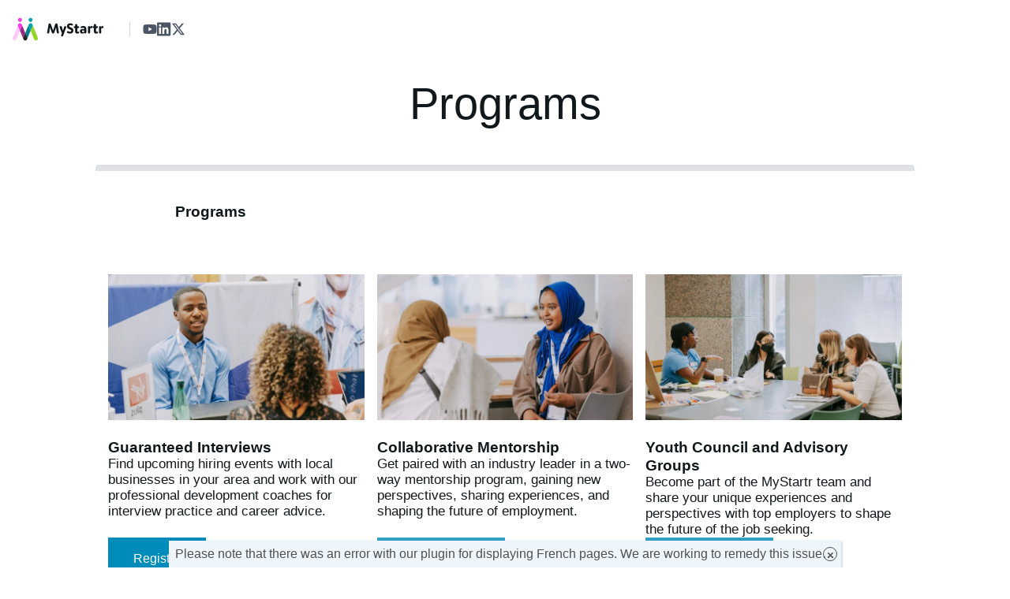

--- FILE ---
content_type: text/css
request_url: https://mystartr.ca/wp-content/themes/picostrap5-child-base/css-output/bundle.css?ver=297
body_size: 33424
content:
/*!
 * Bootstrap v5.1.3 (https://getbootstrap.com/)
 * Copyright 2011-2021 The Bootstrap Authors
 * Copyright 2011-2021 Twitter, Inc.
 * Licensed under MIT (https://github.com/twbs/bootstrap/blob/main/LICENSE)
 */@import url("https://p.typekit.net/p.css?s=1&k=rmv6hxj&ht=tk&f=33969.33971.33974&a=12082923&app=typekit&e=css");:root{--bs-blue: #0d6efd;--bs-indigo: #6610f2;--bs-purple: #6f42c1;--bs-pink: #d63384;--bs-red: #dc3545;--bs-orange: #fd7e14;--bs-yellow: #ffc107;--bs-green: #198754;--bs-teal: #20c997;--bs-cyan: #0dcaf0;--bs-white: #fff;--bs-gray: #6c757d;--bs-gray-dark: #343a40;--bs-gray-100: #f8f9fa;--bs-gray-200: #e9ecef;--bs-gray-300: #dee2e6;--bs-gray-400: #ced4da;--bs-gray-500: #adb5bd;--bs-gray-600: #6c757d;--bs-gray-700: #495057;--bs-gray-800: #343a40;--bs-gray-900: #212529;--bs-primary: #0346dd;--bs-secondary: #ff495c;--bs-success: #ff9b00;--bs-info: #9134e2;--bs-warning: #ffc107;--bs-danger: #dc3545;--bs-light: #ebecec;--bs-dark: #000000;--bs-primary-rgb: 3, 70, 221;--bs-secondary-rgb: 255, 73, 92;--bs-success-rgb: 255, 155, 0;--bs-info-rgb: 145, 52, 226;--bs-warning-rgb: 255, 193, 7;--bs-danger-rgb: 220, 53, 69;--bs-light-rgb: 235, 236, 236;--bs-dark-rgb: 0, 0, 0;--bs-white-rgb: 255, 255, 255;--bs-black-rgb: 0, 0, 0;--bs-body-color-rgb: 33, 37, 41;--bs-body-bg-rgb: 255, 255, 255;--bs-font-sans-serif: system-ui, -apple-system, "Segoe UI", Roboto, "Helvetica Neue", Arial, "Noto Sans", "Liberation Sans", sans-serif, "Apple Color Emoji", "Segoe UI Emoji", "Segoe UI Symbol", "Noto Color Emoji";--bs-font-monospace: SFMono-Regular, Menlo, Monaco, Consolas, "Liberation Mono", "Courier New", monospace;--bs-gradient: linear-gradient(180deg, rgba(255, 255, 255, 0.15), rgba(255, 255, 255, 0));--bs-body-font-family: var(--bs-font-sans-serif);--bs-body-font-size: 1rem;--bs-body-font-weight: 400;--bs-body-line-height: 1.5;--bs-body-color: #212529;--bs-body-bg: #fff}*,*::before,*::after{box-sizing:border-box}@media (prefers-reduced-motion:no-preference){:root{scroll-behavior:smooth}}body{margin:0;font-family:var(--bs-body-font-family);font-size:var(--bs-body-font-size);font-weight:var(--bs-body-font-weight);line-height:var(--bs-body-line-height);color:var(--bs-body-color);text-align:var(--bs-body-text-align);background-color:var(--bs-body-bg);-webkit-text-size-adjust:100%;-webkit-tap-highlight-color:rgba(0, 0, 0, 0)}hr{margin:1rem 0;color:inherit;background-color:currentColor;border:0;opacity:0.25}hr:not([size]){height:1px}h1,.h1,h2,.h2,h3,.h3,h4,.h4,h5,.h5,h6,.h6{margin-top:0;margin-bottom:0.5rem;font-weight:500;line-height:1.2}h1,.h1{font-size:calc(1.375rem + 1.5vw)}@media (min-width:1200px){h1,.h1{font-size:2.5rem}}h2,.h2{font-size:calc(1.325rem + 0.9vw)}@media (min-width:1200px){h2,.h2{font-size:2rem}}h3,.h3{font-size:calc(1.3rem + 0.6vw)}@media (min-width:1200px){h3,.h3{font-size:1.75rem}}h4,.h4{font-size:calc(1.275rem + 0.3vw)}@media (min-width:1200px){h4,.h4{font-size:1.5rem}}h5,.h5{font-size:1.25rem}h6,.h6{font-size:1rem}p{margin-top:0;margin-bottom:1rem}abbr[title],abbr[data-bs-original-title]{text-decoration:underline dotted;cursor:help;text-decoration-skip-ink:none}address{margin-bottom:1rem;font-style:normal;line-height:inherit}ol,ul{padding-left:2rem}ol,ul,dl{margin-top:0;margin-bottom:1rem}ol ol,ul ul,ol ul,ul ol{margin-bottom:0}dt{font-weight:700}dd{margin-bottom:0.5rem;margin-left:0}blockquote{margin:0 0 1rem}b,strong{font-weight:bolder}small,.small{font-size:0.875em}mark,.mark{padding:0.2em;background-color:#fcf8e3}sub,sup{position:relative;font-size:0.75em;line-height:0;vertical-align:baseline}sub{bottom:-0.25em}sup{top:-0.5em}a{color:inherit;text-decoration:none}a:hover{color:none;text-decoration:none}a:not([href]):not([class]),a:not([href]):not([class]):hover{color:inherit;text-decoration:none}pre,code,kbd,samp{font-family:var(--bs-font-monospace);font-size:1em;direction:ltr /* rtl:ignore */;unicode-bidi:bidi-override}pre{display:block;margin-top:0;margin-bottom:1rem;overflow:auto;font-size:0.875em}pre code{font-size:inherit;color:inherit;word-break:normal}code{font-size:0.875em;color:#d63384;word-wrap:break-word}a>code{color:inherit}kbd{padding:0.2rem 0.4rem;font-size:0.875em;color:#fff;background-color:#212529;border-radius:0.2rem}kbd kbd{padding:0;font-size:1em;font-weight:700}figure{margin:0 0 1rem}img,svg{vertical-align:middle}table{caption-side:bottom;border-collapse:collapse}caption{padding-top:0.5rem;padding-bottom:0.5rem;color:#6c757d;text-align:left}th{text-align:inherit;text-align:-webkit-match-parent}thead,tbody,tfoot,tr,td,th{border-color:inherit;border-style:solid;border-width:0}label{display:inline-block}button{border-radius:0}button:focus:not(:focus-visible){outline:0}input,button,select,optgroup,textarea{margin:0;font-family:inherit;font-size:inherit;line-height:inherit}button,select{text-transform:none}[role="button"]{cursor:pointer}select{word-wrap:normal}select:disabled{opacity:1}[list]::-webkit-calendar-picker-indicator{display:none}button,[type="button"],[type="reset"],[type="submit"]{-webkit-appearance:button}button:not(:disabled),[type="button"]:not(:disabled),[type="reset"]:not(:disabled),[type="submit"]:not(:disabled){cursor:pointer}::-moz-focus-inner{padding:0;border-style:none}textarea{resize:vertical}fieldset{min-width:0;padding:0;margin:0;border:0}legend{float:left;width:100%;padding:0;margin-bottom:0.5rem;font-size:calc(1.275rem + 0.3vw);line-height:inherit}@media (min-width:1200px){legend{font-size:1.5rem}}legend+*{clear:left}::-webkit-datetime-edit-fields-wrapper,::-webkit-datetime-edit-text,::-webkit-datetime-edit-minute,::-webkit-datetime-edit-hour-field,::-webkit-datetime-edit-day-field,::-webkit-datetime-edit-month-field,::-webkit-datetime-edit-year-field{padding:0}::-webkit-inner-spin-button{height:auto}[type="search"]{outline-offset:-2px;-webkit-appearance:textfield}::-webkit-search-decoration{-webkit-appearance:none}::-webkit-color-swatch-wrapper{padding:0}::file-selector-button{font:inherit}::-webkit-file-upload-button{font:inherit;-webkit-appearance:button}output{display:inline-block}iframe{border:0}summary{display:list-item;cursor:pointer}progress{vertical-align:baseline}[hidden]{display:none !important}.lead{font-size:1.25rem;font-weight:300}.display-1{font-size:calc(1.625rem + 4.5vw);font-weight:300;line-height:1.2}@media (min-width:1200px){.display-1{font-size:5rem}}.display-2{font-size:calc(1.575rem + 3.9vw);font-weight:300;line-height:1.2}@media (min-width:1200px){.display-2{font-size:4.5rem}}.display-3{font-size:calc(1.525rem + 3.3vw);font-weight:300;line-height:1.2}@media (min-width:1200px){.display-3{font-size:4rem}}.display-4{font-size:calc(1.475rem + 2.7vw);font-weight:300;line-height:1.2}@media (min-width:1200px){.display-4{font-size:3.5rem}}.display-5{font-size:calc(1.425rem + 2.1vw);font-weight:300;line-height:1.2}@media (min-width:1200px){.display-5{font-size:3rem}}.display-6{font-size:calc(1.375rem + 1.5vw);font-weight:300;line-height:1.2}@media (min-width:1200px){.display-6{font-size:2.5rem}}.list-unstyled{padding-left:0;list-style:none}.list-inline{padding-left:0;list-style:none}.list-inline-item{display:inline-block}.list-inline-item:not(:last-child){margin-right:0.5rem}.initialism{font-size:0.875em;text-transform:uppercase}.blockquote{margin-bottom:1rem;font-size:1.25rem}.blockquote>:last-child{margin-bottom:0}.blockquote-footer{margin-top:-1rem;margin-bottom:1rem;font-size:0.875em;color:#6c757d}.blockquote-footer::before{content:"— "}.img-fluid{max-width:100%;height:auto}.img-thumbnail{padding:0.25rem;background-color:#fff;border:1px solid #dee2e6;border-radius:0.25rem;max-width:100%;height:auto}.figure{display:inline-block}.figure-img{margin-bottom:0.5rem;line-height:1}.figure-caption{font-size:0.875em;color:#6c757d}.container,.container-fluid,.container-sm,.container-md,.container-lg,.container-xl,.container-xxl{width:100%;padding-right:var(--bs-gutter-x, 0.75rem);padding-left:var(--bs-gutter-x, 0.75rem);margin-right:auto;margin-left:auto}@media (min-width:640px){.container,.container-sm{max-width:540px}}@media (min-width:768px){.container,.container-sm,.container-md{max-width:720px}}@media (min-width:1024px){.container,.container-sm,.container-md,.container-lg{max-width:960px}}@media (min-width:1280px){.container,.container-sm,.container-md,.container-lg,.container-xl{max-width:1140px}}.container,.container-sm,.container-md,.container-lg,.container-xl,.container-2xl,.container-3xl{max-width:1320px}.row{--bs-gutter-x: 1.5rem;--bs-gutter-y: 0;display:flex;flex-wrap:wrap;margin-top:calc(-1 * var(--bs-gutter-y));margin-right:calc(-.5 * var(--bs-gutter-x));margin-left:calc(-.5 * var(--bs-gutter-x))}.row>*{flex-shrink:0;width:100%;max-width:100%;padding-right:calc(var(--bs-gutter-x) * .5);padding-left:calc(var(--bs-gutter-x) * .5);margin-top:var(--bs-gutter-y)}.col{flex:1 0 0%}.row-cols-auto>*{flex:0 0 auto;width:auto}.row-cols-1>*{flex:0 0 auto;width:100%}.row-cols-2>*{flex:0 0 auto;width:50%}.row-cols-3>*{flex:0 0 auto;width:33.3333333333%}.row-cols-4>*{flex:0 0 auto;width:25%}.row-cols-5>*{flex:0 0 auto;width:20%}.row-cols-6>*{flex:0 0 auto;width:16.6666666667%}.col-auto{flex:0 0 auto;width:auto}.col-1{flex:0 0 auto;width:8.33333333%}.col-2{flex:0 0 auto;width:16.66666667%}.col-3{flex:0 0 auto;width:25%}.col-4{flex:0 0 auto;width:33.33333333%}.col-5{flex:0 0 auto;width:41.66666667%}.col-6{flex:0 0 auto;width:50%}.col-7{flex:0 0 auto;width:58.33333333%}.col-8{flex:0 0 auto;width:66.66666667%}.col-9{flex:0 0 auto;width:75%}.col-10{flex:0 0 auto;width:83.33333333%}.col-11{flex:0 0 auto;width:91.66666667%}.col-12{flex:0 0 auto;width:100%}.offset-1{margin-left:8.33333333%}.offset-2{margin-left:16.66666667%}.offset-3{margin-left:25%}.offset-4{margin-left:33.33333333%}.offset-5{margin-left:41.66666667%}.offset-6{margin-left:50%}.offset-7{margin-left:58.33333333%}.offset-8{margin-left:66.66666667%}.offset-9{margin-left:75%}.offset-10{margin-left:83.33333333%}.offset-11{margin-left:91.66666667%}.g-0,.gx-0{--bs-gutter-x: 0}.g-0,.gy-0{--bs-gutter-y: 0}.g-1,.gx-1{--bs-gutter-x: 0.25rem}.g-1,.gy-1{--bs-gutter-y: 0.25rem}.g-2,.gx-2{--bs-gutter-x: 0.5rem}.g-2,.gy-2{--bs-gutter-y: 0.5rem}.g-3,.gx-3{--bs-gutter-x: 0.75rem}.g-3,.gy-3{--bs-gutter-y: 0.75rem}.g-4,.gx-4{--bs-gutter-x: 1rem}.g-4,.gy-4{--bs-gutter-y: 1rem}.g-5,.gx-5{--bs-gutter-x: 1.25rem}.g-5,.gy-5{--bs-gutter-y: 1.25rem}.g-6,.gx-6{--bs-gutter-x: 1.5rem}.g-6,.gy-6{--bs-gutter-y: 1.5rem}.g-7,.gx-7{--bs-gutter-x: 1.75rem}.g-7,.gy-7{--bs-gutter-y: 1.75rem}.g-8,.gx-8{--bs-gutter-x: 2rem}.g-8,.gy-8{--bs-gutter-y: 2rem}.g-9,.gx-9{--bs-gutter-x: 2.25rem}.g-9,.gy-9{--bs-gutter-y: 2.25rem}.g-10,.gx-10{--bs-gutter-x: 2.5rem}.g-10,.gy-10{--bs-gutter-y: 2.5rem}.g-11,.gx-11{--bs-gutter-x: 2.75rem}.g-11,.gy-11{--bs-gutter-y: 2.75rem}.g-12,.gx-12{--bs-gutter-x: 3rem}.g-12,.gy-12{--bs-gutter-y: 3rem}.g-14,.gx-14{--bs-gutter-x: 3.5rem}.g-14,.gy-14{--bs-gutter-y: 3.5rem}.g-16,.gx-16{--bs-gutter-x: 4rem}.g-16,.gy-16{--bs-gutter-y: 4rem}.g-20,.gx-20{--bs-gutter-x: 5rem}.g-20,.gy-20{--bs-gutter-y: 5rem}.g-24,.gx-24{--bs-gutter-x: 6rem}.g-24,.gy-24{--bs-gutter-y: 6rem}.g-28,.gx-28{--bs-gutter-x: 7rem}.g-28,.gy-28{--bs-gutter-y: 7rem}.g-32,.gx-32{--bs-gutter-x: 8rem}.g-32,.gy-32{--bs-gutter-y: 8rem}.g-36,.gx-36{--bs-gutter-x: 9rem}.g-36,.gy-36{--bs-gutter-y: 9rem}.g-40,.gx-40{--bs-gutter-x: 10rem}.g-40,.gy-40{--bs-gutter-y: 10rem}@media (min-width:640px){.col-sm{flex:1 0 0%}.row-cols-sm-auto>*{flex:0 0 auto;width:auto}.row-cols-sm-1>*{flex:0 0 auto;width:100%}.row-cols-sm-2>*{flex:0 0 auto;width:50%}.row-cols-sm-3>*{flex:0 0 auto;width:33.3333333333%}.row-cols-sm-4>*{flex:0 0 auto;width:25%}.row-cols-sm-5>*{flex:0 0 auto;width:20%}.row-cols-sm-6>*{flex:0 0 auto;width:16.6666666667%}.col-sm-auto{flex:0 0 auto;width:auto}.col-sm-1{flex:0 0 auto;width:8.33333333%}.col-sm-2{flex:0 0 auto;width:16.66666667%}.col-sm-3{flex:0 0 auto;width:25%}.col-sm-4{flex:0 0 auto;width:33.33333333%}.col-sm-5{flex:0 0 auto;width:41.66666667%}.col-sm-6{flex:0 0 auto;width:50%}.col-sm-7{flex:0 0 auto;width:58.33333333%}.col-sm-8{flex:0 0 auto;width:66.66666667%}.col-sm-9{flex:0 0 auto;width:75%}.col-sm-10{flex:0 0 auto;width:83.33333333%}.col-sm-11{flex:0 0 auto;width:91.66666667%}.col-sm-12{flex:0 0 auto;width:100%}.offset-sm-0{margin-left:0}.offset-sm-1{margin-left:8.33333333%}.offset-sm-2{margin-left:16.66666667%}.offset-sm-3{margin-left:25%}.offset-sm-4{margin-left:33.33333333%}.offset-sm-5{margin-left:41.66666667%}.offset-sm-6{margin-left:50%}.offset-sm-7{margin-left:58.33333333%}.offset-sm-8{margin-left:66.66666667%}.offset-sm-9{margin-left:75%}.offset-sm-10{margin-left:83.33333333%}.offset-sm-11{margin-left:91.66666667%}.g-sm-0,.gx-sm-0{--bs-gutter-x: 0}.g-sm-0,.gy-sm-0{--bs-gutter-y: 0}.g-sm-1,.gx-sm-1{--bs-gutter-x: 0.25rem}.g-sm-1,.gy-sm-1{--bs-gutter-y: 0.25rem}.g-sm-2,.gx-sm-2{--bs-gutter-x: 0.5rem}.g-sm-2,.gy-sm-2{--bs-gutter-y: 0.5rem}.g-sm-3,.gx-sm-3{--bs-gutter-x: 0.75rem}.g-sm-3,.gy-sm-3{--bs-gutter-y: 0.75rem}.g-sm-4,.gx-sm-4{--bs-gutter-x: 1rem}.g-sm-4,.gy-sm-4{--bs-gutter-y: 1rem}.g-sm-5,.gx-sm-5{--bs-gutter-x: 1.25rem}.g-sm-5,.gy-sm-5{--bs-gutter-y: 1.25rem}.g-sm-6,.gx-sm-6{--bs-gutter-x: 1.5rem}.g-sm-6,.gy-sm-6{--bs-gutter-y: 1.5rem}.g-sm-7,.gx-sm-7{--bs-gutter-x: 1.75rem}.g-sm-7,.gy-sm-7{--bs-gutter-y: 1.75rem}.g-sm-8,.gx-sm-8{--bs-gutter-x: 2rem}.g-sm-8,.gy-sm-8{--bs-gutter-y: 2rem}.g-sm-9,.gx-sm-9{--bs-gutter-x: 2.25rem}.g-sm-9,.gy-sm-9{--bs-gutter-y: 2.25rem}.g-sm-10,.gx-sm-10{--bs-gutter-x: 2.5rem}.g-sm-10,.gy-sm-10{--bs-gutter-y: 2.5rem}.g-sm-11,.gx-sm-11{--bs-gutter-x: 2.75rem}.g-sm-11,.gy-sm-11{--bs-gutter-y: 2.75rem}.g-sm-12,.gx-sm-12{--bs-gutter-x: 3rem}.g-sm-12,.gy-sm-12{--bs-gutter-y: 3rem}.g-sm-14,.gx-sm-14{--bs-gutter-x: 3.5rem}.g-sm-14,.gy-sm-14{--bs-gutter-y: 3.5rem}.g-sm-16,.gx-sm-16{--bs-gutter-x: 4rem}.g-sm-16,.gy-sm-16{--bs-gutter-y: 4rem}.g-sm-20,.gx-sm-20{--bs-gutter-x: 5rem}.g-sm-20,.gy-sm-20{--bs-gutter-y: 5rem}.g-sm-24,.gx-sm-24{--bs-gutter-x: 6rem}.g-sm-24,.gy-sm-24{--bs-gutter-y: 6rem}.g-sm-28,.gx-sm-28{--bs-gutter-x: 7rem}.g-sm-28,.gy-sm-28{--bs-gutter-y: 7rem}.g-sm-32,.gx-sm-32{--bs-gutter-x: 8rem}.g-sm-32,.gy-sm-32{--bs-gutter-y: 8rem}.g-sm-36,.gx-sm-36{--bs-gutter-x: 9rem}.g-sm-36,.gy-sm-36{--bs-gutter-y: 9rem}.g-sm-40,.gx-sm-40{--bs-gutter-x: 10rem}.g-sm-40,.gy-sm-40{--bs-gutter-y: 10rem}}@media (min-width:768px){.col-md{flex:1 0 0%}.row-cols-md-auto>*{flex:0 0 auto;width:auto}.row-cols-md-1>*{flex:0 0 auto;width:100%}.row-cols-md-2>*{flex:0 0 auto;width:50%}.row-cols-md-3>*{flex:0 0 auto;width:33.3333333333%}.row-cols-md-4>*{flex:0 0 auto;width:25%}.row-cols-md-5>*{flex:0 0 auto;width:20%}.row-cols-md-6>*{flex:0 0 auto;width:16.6666666667%}.col-md-auto{flex:0 0 auto;width:auto}.col-md-1{flex:0 0 auto;width:8.33333333%}.col-md-2{flex:0 0 auto;width:16.66666667%}.col-md-3{flex:0 0 auto;width:25%}.col-md-4{flex:0 0 auto;width:33.33333333%}.col-md-5{flex:0 0 auto;width:41.66666667%}.col-md-6{flex:0 0 auto;width:50%}.col-md-7{flex:0 0 auto;width:58.33333333%}.col-md-8{flex:0 0 auto;width:66.66666667%}.col-md-9{flex:0 0 auto;width:75%}.col-md-10{flex:0 0 auto;width:83.33333333%}.col-md-11{flex:0 0 auto;width:91.66666667%}.col-md-12{flex:0 0 auto;width:100%}.offset-md-0{margin-left:0}.offset-md-1{margin-left:8.33333333%}.offset-md-2{margin-left:16.66666667%}.offset-md-3{margin-left:25%}.offset-md-4{margin-left:33.33333333%}.offset-md-5{margin-left:41.66666667%}.offset-md-6{margin-left:50%}.offset-md-7{margin-left:58.33333333%}.offset-md-8{margin-left:66.66666667%}.offset-md-9{margin-left:75%}.offset-md-10{margin-left:83.33333333%}.offset-md-11{margin-left:91.66666667%}.g-md-0,.gx-md-0{--bs-gutter-x: 0}.g-md-0,.gy-md-0{--bs-gutter-y: 0}.g-md-1,.gx-md-1{--bs-gutter-x: 0.25rem}.g-md-1,.gy-md-1{--bs-gutter-y: 0.25rem}.g-md-2,.gx-md-2{--bs-gutter-x: 0.5rem}.g-md-2,.gy-md-2{--bs-gutter-y: 0.5rem}.g-md-3,.gx-md-3{--bs-gutter-x: 0.75rem}.g-md-3,.gy-md-3{--bs-gutter-y: 0.75rem}.g-md-4,.gx-md-4{--bs-gutter-x: 1rem}.g-md-4,.gy-md-4{--bs-gutter-y: 1rem}.g-md-5,.gx-md-5{--bs-gutter-x: 1.25rem}.g-md-5,.gy-md-5{--bs-gutter-y: 1.25rem}.g-md-6,.gx-md-6{--bs-gutter-x: 1.5rem}.g-md-6,.gy-md-6{--bs-gutter-y: 1.5rem}.g-md-7,.gx-md-7{--bs-gutter-x: 1.75rem}.g-md-7,.gy-md-7{--bs-gutter-y: 1.75rem}.g-md-8,.gx-md-8{--bs-gutter-x: 2rem}.g-md-8,.gy-md-8{--bs-gutter-y: 2rem}.g-md-9,.gx-md-9{--bs-gutter-x: 2.25rem}.g-md-9,.gy-md-9{--bs-gutter-y: 2.25rem}.g-md-10,.gx-md-10{--bs-gutter-x: 2.5rem}.g-md-10,.gy-md-10{--bs-gutter-y: 2.5rem}.g-md-11,.gx-md-11{--bs-gutter-x: 2.75rem}.g-md-11,.gy-md-11{--bs-gutter-y: 2.75rem}.g-md-12,.gx-md-12{--bs-gutter-x: 3rem}.g-md-12,.gy-md-12{--bs-gutter-y: 3rem}.g-md-14,.gx-md-14{--bs-gutter-x: 3.5rem}.g-md-14,.gy-md-14{--bs-gutter-y: 3.5rem}.g-md-16,.gx-md-16{--bs-gutter-x: 4rem}.g-md-16,.gy-md-16{--bs-gutter-y: 4rem}.g-md-20,.gx-md-20{--bs-gutter-x: 5rem}.g-md-20,.gy-md-20{--bs-gutter-y: 5rem}.g-md-24,.gx-md-24{--bs-gutter-x: 6rem}.g-md-24,.gy-md-24{--bs-gutter-y: 6rem}.g-md-28,.gx-md-28{--bs-gutter-x: 7rem}.g-md-28,.gy-md-28{--bs-gutter-y: 7rem}.g-md-32,.gx-md-32{--bs-gutter-x: 8rem}.g-md-32,.gy-md-32{--bs-gutter-y: 8rem}.g-md-36,.gx-md-36{--bs-gutter-x: 9rem}.g-md-36,.gy-md-36{--bs-gutter-y: 9rem}.g-md-40,.gx-md-40{--bs-gutter-x: 10rem}.g-md-40,.gy-md-40{--bs-gutter-y: 10rem}}@media (min-width:1024px){.col-lg{flex:1 0 0%}.row-cols-lg-auto>*{flex:0 0 auto;width:auto}.row-cols-lg-1>*{flex:0 0 auto;width:100%}.row-cols-lg-2>*{flex:0 0 auto;width:50%}.row-cols-lg-3>*{flex:0 0 auto;width:33.3333333333%}.row-cols-lg-4>*{flex:0 0 auto;width:25%}.row-cols-lg-5>*{flex:0 0 auto;width:20%}.row-cols-lg-6>*{flex:0 0 auto;width:16.6666666667%}.col-lg-auto{flex:0 0 auto;width:auto}.col-lg-1{flex:0 0 auto;width:8.33333333%}.col-lg-2{flex:0 0 auto;width:16.66666667%}.col-lg-3{flex:0 0 auto;width:25%}.col-lg-4{flex:0 0 auto;width:33.33333333%}.col-lg-5{flex:0 0 auto;width:41.66666667%}.col-lg-6{flex:0 0 auto;width:50%}.col-lg-7{flex:0 0 auto;width:58.33333333%}.col-lg-8{flex:0 0 auto;width:66.66666667%}.col-lg-9{flex:0 0 auto;width:75%}.col-lg-10{flex:0 0 auto;width:83.33333333%}.col-lg-11{flex:0 0 auto;width:91.66666667%}.col-lg-12{flex:0 0 auto;width:100%}.offset-lg-0{margin-left:0}.offset-lg-1{margin-left:8.33333333%}.offset-lg-2{margin-left:16.66666667%}.offset-lg-3{margin-left:25%}.offset-lg-4{margin-left:33.33333333%}.offset-lg-5{margin-left:41.66666667%}.offset-lg-6{margin-left:50%}.offset-lg-7{margin-left:58.33333333%}.offset-lg-8{margin-left:66.66666667%}.offset-lg-9{margin-left:75%}.offset-lg-10{margin-left:83.33333333%}.offset-lg-11{margin-left:91.66666667%}.g-lg-0,.gx-lg-0{--bs-gutter-x: 0}.g-lg-0,.gy-lg-0{--bs-gutter-y: 0}.g-lg-1,.gx-lg-1{--bs-gutter-x: 0.25rem}.g-lg-1,.gy-lg-1{--bs-gutter-y: 0.25rem}.g-lg-2,.gx-lg-2{--bs-gutter-x: 0.5rem}.g-lg-2,.gy-lg-2{--bs-gutter-y: 0.5rem}.g-lg-3,.gx-lg-3{--bs-gutter-x: 0.75rem}.g-lg-3,.gy-lg-3{--bs-gutter-y: 0.75rem}.g-lg-4,.gx-lg-4{--bs-gutter-x: 1rem}.g-lg-4,.gy-lg-4{--bs-gutter-y: 1rem}.g-lg-5,.gx-lg-5{--bs-gutter-x: 1.25rem}.g-lg-5,.gy-lg-5{--bs-gutter-y: 1.25rem}.g-lg-6,.gx-lg-6{--bs-gutter-x: 1.5rem}.g-lg-6,.gy-lg-6{--bs-gutter-y: 1.5rem}.g-lg-7,.gx-lg-7{--bs-gutter-x: 1.75rem}.g-lg-7,.gy-lg-7{--bs-gutter-y: 1.75rem}.g-lg-8,.gx-lg-8{--bs-gutter-x: 2rem}.g-lg-8,.gy-lg-8{--bs-gutter-y: 2rem}.g-lg-9,.gx-lg-9{--bs-gutter-x: 2.25rem}.g-lg-9,.gy-lg-9{--bs-gutter-y: 2.25rem}.g-lg-10,.gx-lg-10{--bs-gutter-x: 2.5rem}.g-lg-10,.gy-lg-10{--bs-gutter-y: 2.5rem}.g-lg-11,.gx-lg-11{--bs-gutter-x: 2.75rem}.g-lg-11,.gy-lg-11{--bs-gutter-y: 2.75rem}.g-lg-12,.gx-lg-12{--bs-gutter-x: 3rem}.g-lg-12,.gy-lg-12{--bs-gutter-y: 3rem}.g-lg-14,.gx-lg-14{--bs-gutter-x: 3.5rem}.g-lg-14,.gy-lg-14{--bs-gutter-y: 3.5rem}.g-lg-16,.gx-lg-16{--bs-gutter-x: 4rem}.g-lg-16,.gy-lg-16{--bs-gutter-y: 4rem}.g-lg-20,.gx-lg-20{--bs-gutter-x: 5rem}.g-lg-20,.gy-lg-20{--bs-gutter-y: 5rem}.g-lg-24,.gx-lg-24{--bs-gutter-x: 6rem}.g-lg-24,.gy-lg-24{--bs-gutter-y: 6rem}.g-lg-28,.gx-lg-28{--bs-gutter-x: 7rem}.g-lg-28,.gy-lg-28{--bs-gutter-y: 7rem}.g-lg-32,.gx-lg-32{--bs-gutter-x: 8rem}.g-lg-32,.gy-lg-32{--bs-gutter-y: 8rem}.g-lg-36,.gx-lg-36{--bs-gutter-x: 9rem}.g-lg-36,.gy-lg-36{--bs-gutter-y: 9rem}.g-lg-40,.gx-lg-40{--bs-gutter-x: 10rem}.g-lg-40,.gy-lg-40{--bs-gutter-y: 10rem}}@media (min-width:1280px){.col-xl{flex:1 0 0%}.row-cols-xl-auto>*{flex:0 0 auto;width:auto}.row-cols-xl-1>*{flex:0 0 auto;width:100%}.row-cols-xl-2>*{flex:0 0 auto;width:50%}.row-cols-xl-3>*{flex:0 0 auto;width:33.3333333333%}.row-cols-xl-4>*{flex:0 0 auto;width:25%}.row-cols-xl-5>*{flex:0 0 auto;width:20%}.row-cols-xl-6>*{flex:0 0 auto;width:16.6666666667%}.col-xl-auto{flex:0 0 auto;width:auto}.col-xl-1{flex:0 0 auto;width:8.33333333%}.col-xl-2{flex:0 0 auto;width:16.66666667%}.col-xl-3{flex:0 0 auto;width:25%}.col-xl-4{flex:0 0 auto;width:33.33333333%}.col-xl-5{flex:0 0 auto;width:41.66666667%}.col-xl-6{flex:0 0 auto;width:50%}.col-xl-7{flex:0 0 auto;width:58.33333333%}.col-xl-8{flex:0 0 auto;width:66.66666667%}.col-xl-9{flex:0 0 auto;width:75%}.col-xl-10{flex:0 0 auto;width:83.33333333%}.col-xl-11{flex:0 0 auto;width:91.66666667%}.col-xl-12{flex:0 0 auto;width:100%}.offset-xl-0{margin-left:0}.offset-xl-1{margin-left:8.33333333%}.offset-xl-2{margin-left:16.66666667%}.offset-xl-3{margin-left:25%}.offset-xl-4{margin-left:33.33333333%}.offset-xl-5{margin-left:41.66666667%}.offset-xl-6{margin-left:50%}.offset-xl-7{margin-left:58.33333333%}.offset-xl-8{margin-left:66.66666667%}.offset-xl-9{margin-left:75%}.offset-xl-10{margin-left:83.33333333%}.offset-xl-11{margin-left:91.66666667%}.g-xl-0,.gx-xl-0{--bs-gutter-x: 0}.g-xl-0,.gy-xl-0{--bs-gutter-y: 0}.g-xl-1,.gx-xl-1{--bs-gutter-x: 0.25rem}.g-xl-1,.gy-xl-1{--bs-gutter-y: 0.25rem}.g-xl-2,.gx-xl-2{--bs-gutter-x: 0.5rem}.g-xl-2,.gy-xl-2{--bs-gutter-y: 0.5rem}.g-xl-3,.gx-xl-3{--bs-gutter-x: 0.75rem}.g-xl-3,.gy-xl-3{--bs-gutter-y: 0.75rem}.g-xl-4,.gx-xl-4{--bs-gutter-x: 1rem}.g-xl-4,.gy-xl-4{--bs-gutter-y: 1rem}.g-xl-5,.gx-xl-5{--bs-gutter-x: 1.25rem}.g-xl-5,.gy-xl-5{--bs-gutter-y: 1.25rem}.g-xl-6,.gx-xl-6{--bs-gutter-x: 1.5rem}.g-xl-6,.gy-xl-6{--bs-gutter-y: 1.5rem}.g-xl-7,.gx-xl-7{--bs-gutter-x: 1.75rem}.g-xl-7,.gy-xl-7{--bs-gutter-y: 1.75rem}.g-xl-8,.gx-xl-8{--bs-gutter-x: 2rem}.g-xl-8,.gy-xl-8{--bs-gutter-y: 2rem}.g-xl-9,.gx-xl-9{--bs-gutter-x: 2.25rem}.g-xl-9,.gy-xl-9{--bs-gutter-y: 2.25rem}.g-xl-10,.gx-xl-10{--bs-gutter-x: 2.5rem}.g-xl-10,.gy-xl-10{--bs-gutter-y: 2.5rem}.g-xl-11,.gx-xl-11{--bs-gutter-x: 2.75rem}.g-xl-11,.gy-xl-11{--bs-gutter-y: 2.75rem}.g-xl-12,.gx-xl-12{--bs-gutter-x: 3rem}.g-xl-12,.gy-xl-12{--bs-gutter-y: 3rem}.g-xl-14,.gx-xl-14{--bs-gutter-x: 3.5rem}.g-xl-14,.gy-xl-14{--bs-gutter-y: 3.5rem}.g-xl-16,.gx-xl-16{--bs-gutter-x: 4rem}.g-xl-16,.gy-xl-16{--bs-gutter-y: 4rem}.g-xl-20,.gx-xl-20{--bs-gutter-x: 5rem}.g-xl-20,.gy-xl-20{--bs-gutter-y: 5rem}.g-xl-24,.gx-xl-24{--bs-gutter-x: 6rem}.g-xl-24,.gy-xl-24{--bs-gutter-y: 6rem}.g-xl-28,.gx-xl-28{--bs-gutter-x: 7rem}.g-xl-28,.gy-xl-28{--bs-gutter-y: 7rem}.g-xl-32,.gx-xl-32{--bs-gutter-x: 8rem}.g-xl-32,.gy-xl-32{--bs-gutter-y: 8rem}.g-xl-36,.gx-xl-36{--bs-gutter-x: 9rem}.g-xl-36,.gy-xl-36{--bs-gutter-y: 9rem}.g-xl-40,.gx-xl-40{--bs-gutter-x: 10rem}.g-xl-40,.gy-xl-40{--bs-gutter-y: 10rem}}@media (min-width:1536px){.col-2xl{flex:1 0 0%}.row-cols-2xl-auto>*{flex:0 0 auto;width:auto}.row-cols-2xl-1>*{flex:0 0 auto;width:100%}.row-cols-2xl-2>*{flex:0 0 auto;width:50%}.row-cols-2xl-3>*{flex:0 0 auto;width:33.3333333333%}.row-cols-2xl-4>*{flex:0 0 auto;width:25%}.row-cols-2xl-5>*{flex:0 0 auto;width:20%}.row-cols-2xl-6>*{flex:0 0 auto;width:16.6666666667%}.col-2xl-auto{flex:0 0 auto;width:auto}.col-2xl-1{flex:0 0 auto;width:8.33333333%}.col-2xl-2{flex:0 0 auto;width:16.66666667%}.col-2xl-3{flex:0 0 auto;width:25%}.col-2xl-4{flex:0 0 auto;width:33.33333333%}.col-2xl-5{flex:0 0 auto;width:41.66666667%}.col-2xl-6{flex:0 0 auto;width:50%}.col-2xl-7{flex:0 0 auto;width:58.33333333%}.col-2xl-8{flex:0 0 auto;width:66.66666667%}.col-2xl-9{flex:0 0 auto;width:75%}.col-2xl-10{flex:0 0 auto;width:83.33333333%}.col-2xl-11{flex:0 0 auto;width:91.66666667%}.col-2xl-12{flex:0 0 auto;width:100%}.offset-2xl-0{margin-left:0}.offset-2xl-1{margin-left:8.33333333%}.offset-2xl-2{margin-left:16.66666667%}.offset-2xl-3{margin-left:25%}.offset-2xl-4{margin-left:33.33333333%}.offset-2xl-5{margin-left:41.66666667%}.offset-2xl-6{margin-left:50%}.offset-2xl-7{margin-left:58.33333333%}.offset-2xl-8{margin-left:66.66666667%}.offset-2xl-9{margin-left:75%}.offset-2xl-10{margin-left:83.33333333%}.offset-2xl-11{margin-left:91.66666667%}.g-2xl-0,.gx-2xl-0{--bs-gutter-x: 0}.g-2xl-0,.gy-2xl-0{--bs-gutter-y: 0}.g-2xl-1,.gx-2xl-1{--bs-gutter-x: 0.25rem}.g-2xl-1,.gy-2xl-1{--bs-gutter-y: 0.25rem}.g-2xl-2,.gx-2xl-2{--bs-gutter-x: 0.5rem}.g-2xl-2,.gy-2xl-2{--bs-gutter-y: 0.5rem}.g-2xl-3,.gx-2xl-3{--bs-gutter-x: 0.75rem}.g-2xl-3,.gy-2xl-3{--bs-gutter-y: 0.75rem}.g-2xl-4,.gx-2xl-4{--bs-gutter-x: 1rem}.g-2xl-4,.gy-2xl-4{--bs-gutter-y: 1rem}.g-2xl-5,.gx-2xl-5{--bs-gutter-x: 1.25rem}.g-2xl-5,.gy-2xl-5{--bs-gutter-y: 1.25rem}.g-2xl-6,.gx-2xl-6{--bs-gutter-x: 1.5rem}.g-2xl-6,.gy-2xl-6{--bs-gutter-y: 1.5rem}.g-2xl-7,.gx-2xl-7{--bs-gutter-x: 1.75rem}.g-2xl-7,.gy-2xl-7{--bs-gutter-y: 1.75rem}.g-2xl-8,.gx-2xl-8{--bs-gutter-x: 2rem}.g-2xl-8,.gy-2xl-8{--bs-gutter-y: 2rem}.g-2xl-9,.gx-2xl-9{--bs-gutter-x: 2.25rem}.g-2xl-9,.gy-2xl-9{--bs-gutter-y: 2.25rem}.g-2xl-10,.gx-2xl-10{--bs-gutter-x: 2.5rem}.g-2xl-10,.gy-2xl-10{--bs-gutter-y: 2.5rem}.g-2xl-11,.gx-2xl-11{--bs-gutter-x: 2.75rem}.g-2xl-11,.gy-2xl-11{--bs-gutter-y: 2.75rem}.g-2xl-12,.gx-2xl-12{--bs-gutter-x: 3rem}.g-2xl-12,.gy-2xl-12{--bs-gutter-y: 3rem}.g-2xl-14,.gx-2xl-14{--bs-gutter-x: 3.5rem}.g-2xl-14,.gy-2xl-14{--bs-gutter-y: 3.5rem}.g-2xl-16,.gx-2xl-16{--bs-gutter-x: 4rem}.g-2xl-16,.gy-2xl-16{--bs-gutter-y: 4rem}.g-2xl-20,.gx-2xl-20{--bs-gutter-x: 5rem}.g-2xl-20,.gy-2xl-20{--bs-gutter-y: 5rem}.g-2xl-24,.gx-2xl-24{--bs-gutter-x: 6rem}.g-2xl-24,.gy-2xl-24{--bs-gutter-y: 6rem}.g-2xl-28,.gx-2xl-28{--bs-gutter-x: 7rem}.g-2xl-28,.gy-2xl-28{--bs-gutter-y: 7rem}.g-2xl-32,.gx-2xl-32{--bs-gutter-x: 8rem}.g-2xl-32,.gy-2xl-32{--bs-gutter-y: 8rem}.g-2xl-36,.gx-2xl-36{--bs-gutter-x: 9rem}.g-2xl-36,.gy-2xl-36{--bs-gutter-y: 9rem}.g-2xl-40,.gx-2xl-40{--bs-gutter-x: 10rem}.g-2xl-40,.gy-2xl-40{--bs-gutter-y: 10rem}}@media (min-width:1684px){.col-3xl{flex:1 0 0%}.row-cols-3xl-auto>*{flex:0 0 auto;width:auto}.row-cols-3xl-1>*{flex:0 0 auto;width:100%}.row-cols-3xl-2>*{flex:0 0 auto;width:50%}.row-cols-3xl-3>*{flex:0 0 auto;width:33.3333333333%}.row-cols-3xl-4>*{flex:0 0 auto;width:25%}.row-cols-3xl-5>*{flex:0 0 auto;width:20%}.row-cols-3xl-6>*{flex:0 0 auto;width:16.6666666667%}.col-3xl-auto{flex:0 0 auto;width:auto}.col-3xl-1{flex:0 0 auto;width:8.33333333%}.col-3xl-2{flex:0 0 auto;width:16.66666667%}.col-3xl-3{flex:0 0 auto;width:25%}.col-3xl-4{flex:0 0 auto;width:33.33333333%}.col-3xl-5{flex:0 0 auto;width:41.66666667%}.col-3xl-6{flex:0 0 auto;width:50%}.col-3xl-7{flex:0 0 auto;width:58.33333333%}.col-3xl-8{flex:0 0 auto;width:66.66666667%}.col-3xl-9{flex:0 0 auto;width:75%}.col-3xl-10{flex:0 0 auto;width:83.33333333%}.col-3xl-11{flex:0 0 auto;width:91.66666667%}.col-3xl-12{flex:0 0 auto;width:100%}.offset-3xl-0{margin-left:0}.offset-3xl-1{margin-left:8.33333333%}.offset-3xl-2{margin-left:16.66666667%}.offset-3xl-3{margin-left:25%}.offset-3xl-4{margin-left:33.33333333%}.offset-3xl-5{margin-left:41.66666667%}.offset-3xl-6{margin-left:50%}.offset-3xl-7{margin-left:58.33333333%}.offset-3xl-8{margin-left:66.66666667%}.offset-3xl-9{margin-left:75%}.offset-3xl-10{margin-left:83.33333333%}.offset-3xl-11{margin-left:91.66666667%}.g-3xl-0,.gx-3xl-0{--bs-gutter-x: 0}.g-3xl-0,.gy-3xl-0{--bs-gutter-y: 0}.g-3xl-1,.gx-3xl-1{--bs-gutter-x: 0.25rem}.g-3xl-1,.gy-3xl-1{--bs-gutter-y: 0.25rem}.g-3xl-2,.gx-3xl-2{--bs-gutter-x: 0.5rem}.g-3xl-2,.gy-3xl-2{--bs-gutter-y: 0.5rem}.g-3xl-3,.gx-3xl-3{--bs-gutter-x: 0.75rem}.g-3xl-3,.gy-3xl-3{--bs-gutter-y: 0.75rem}.g-3xl-4,.gx-3xl-4{--bs-gutter-x: 1rem}.g-3xl-4,.gy-3xl-4{--bs-gutter-y: 1rem}.g-3xl-5,.gx-3xl-5{--bs-gutter-x: 1.25rem}.g-3xl-5,.gy-3xl-5{--bs-gutter-y: 1.25rem}.g-3xl-6,.gx-3xl-6{--bs-gutter-x: 1.5rem}.g-3xl-6,.gy-3xl-6{--bs-gutter-y: 1.5rem}.g-3xl-7,.gx-3xl-7{--bs-gutter-x: 1.75rem}.g-3xl-7,.gy-3xl-7{--bs-gutter-y: 1.75rem}.g-3xl-8,.gx-3xl-8{--bs-gutter-x: 2rem}.g-3xl-8,.gy-3xl-8{--bs-gutter-y: 2rem}.g-3xl-9,.gx-3xl-9{--bs-gutter-x: 2.25rem}.g-3xl-9,.gy-3xl-9{--bs-gutter-y: 2.25rem}.g-3xl-10,.gx-3xl-10{--bs-gutter-x: 2.5rem}.g-3xl-10,.gy-3xl-10{--bs-gutter-y: 2.5rem}.g-3xl-11,.gx-3xl-11{--bs-gutter-x: 2.75rem}.g-3xl-11,.gy-3xl-11{--bs-gutter-y: 2.75rem}.g-3xl-12,.gx-3xl-12{--bs-gutter-x: 3rem}.g-3xl-12,.gy-3xl-12{--bs-gutter-y: 3rem}.g-3xl-14,.gx-3xl-14{--bs-gutter-x: 3.5rem}.g-3xl-14,.gy-3xl-14{--bs-gutter-y: 3.5rem}.g-3xl-16,.gx-3xl-16{--bs-gutter-x: 4rem}.g-3xl-16,.gy-3xl-16{--bs-gutter-y: 4rem}.g-3xl-20,.gx-3xl-20{--bs-gutter-x: 5rem}.g-3xl-20,.gy-3xl-20{--bs-gutter-y: 5rem}.g-3xl-24,.gx-3xl-24{--bs-gutter-x: 6rem}.g-3xl-24,.gy-3xl-24{--bs-gutter-y: 6rem}.g-3xl-28,.gx-3xl-28{--bs-gutter-x: 7rem}.g-3xl-28,.gy-3xl-28{--bs-gutter-y: 7rem}.g-3xl-32,.gx-3xl-32{--bs-gutter-x: 8rem}.g-3xl-32,.gy-3xl-32{--bs-gutter-y: 8rem}.g-3xl-36,.gx-3xl-36{--bs-gutter-x: 9rem}.g-3xl-36,.gy-3xl-36{--bs-gutter-y: 9rem}.g-3xl-40,.gx-3xl-40{--bs-gutter-x: 10rem}.g-3xl-40,.gy-3xl-40{--bs-gutter-y: 10rem}}.form-label{margin-bottom:0.5rem}.col-form-label{padding-top:calc(0.375rem + 1px);padding-bottom:calc(0.375rem + 1px);margin-bottom:0;font-size:inherit;line-height:1.5}.col-form-label-lg{padding-top:calc(0.5rem + 1px);padding-bottom:calc(0.5rem + 1px);font-size:1.25rem}.col-form-label-sm{padding-top:calc(0.25rem + 1px);padding-bottom:calc(0.25rem + 1px);font-size:0.875rem}.form-text{margin-top:0.25rem;font-size:0.875em;color:#6c757d}.form-control,.widget_categories select,.widget_archive select{display:block;width:100%;padding:0.375rem 0.75rem;font-size:1rem;font-weight:400;line-height:1.5;color:#212529;background-color:#fff;background-clip:padding-box;border:1px solid #ced4da;appearance:none;border-radius:0.25rem;transition:border-color 0.15s ease-in-out, box-shadow 0.15s ease-in-out}@media (prefers-reduced-motion:reduce){.form-control,.widget_categories select,.widget_archive select{transition:none}}.form-control[type="file"],.widget_categories select[type="file"],.widget_archive select[type="file"]{overflow:hidden}.form-control[type="file"]:not(:disabled):not([readonly]),.widget_categories select[type="file"]:not(:disabled):not([readonly]),.widget_archive select[type="file"]:not(:disabled):not([readonly]){cursor:pointer}.form-control:focus,.widget_categories select:focus,.widget_archive select:focus{color:#212529;background-color:#fff;border-color:#81a3ee;outline:0;box-shadow:0 0 0 0.25rem rgba(3, 70, 221, 0.25)}.form-control::-webkit-date-and-time-value,.widget_categories select::-webkit-date-and-time-value,.widget_archive select::-webkit-date-and-time-value{height:1.5em}.form-control::placeholder,.widget_categories select::placeholder,.widget_archive select::placeholder{color:#6c757d;opacity:1}.form-control:disabled,.widget_categories select:disabled,.widget_archive select:disabled,.form-control[readonly],.widget_categories select[readonly],.widget_archive select[readonly]{background-color:#e9ecef;opacity:1}.form-control::file-selector-button,.widget_categories select::file-selector-button,.widget_archive select::file-selector-button{padding:0.375rem 0.75rem;margin:-0.375rem -0.75rem;margin-inline-end:0.75rem;color:#212529;background-color:#e9ecef;pointer-events:none;border-color:inherit;border-style:solid;border-width:0;border-inline-end-width:1px;border-radius:0;transition:color 0.15s ease-in-out, background-color 0.15s ease-in-out, border-color 0.15s ease-in-out, box-shadow 0.15s ease-in-out}@media (prefers-reduced-motion:reduce){.form-control::file-selector-button,.widget_categories select::file-selector-button,.widget_archive select::file-selector-button{transition:none}}.form-control:hover:not(:disabled):not([readonly])::file-selector-button,.widget_categories select:hover:not(:disabled):not([readonly])::file-selector-button,.widget_archive select:hover:not(:disabled):not([readonly])::file-selector-button{background-color:#dde0e3}.form-control::-webkit-file-upload-button,.widget_categories select::-webkit-file-upload-button,.widget_archive select::-webkit-file-upload-button{padding:0.375rem 0.75rem;margin:-0.375rem -0.75rem;margin-inline-end:0.75rem;color:#212529;background-color:#e9ecef;pointer-events:none;border-color:inherit;border-style:solid;border-width:0;border-inline-end-width:1px;border-radius:0;transition:color 0.15s ease-in-out, background-color 0.15s ease-in-out, border-color 0.15s ease-in-out, box-shadow 0.15s ease-in-out}@media (prefers-reduced-motion:reduce){.form-control::-webkit-file-upload-button,.widget_categories select::-webkit-file-upload-button,.widget_archive select::-webkit-file-upload-button{transition:none}}.form-control:hover:not(:disabled):not([readonly])::-webkit-file-upload-button,.widget_categories select:hover:not(:disabled):not([readonly])::-webkit-file-upload-button,.widget_archive select:hover:not(:disabled):not([readonly])::-webkit-file-upload-button{background-color:#dde0e3}.form-control-plaintext{display:block;width:100%;padding:0.375rem 0;margin-bottom:0;line-height:1.5;color:#212529;background-color:transparent;border:solid transparent;border-width:1px 0}.form-control-plaintext.form-control-sm,.form-control-plaintext.form-control-lg{padding-right:0;padding-left:0}.form-control-sm{min-height:calc(1.5em + 0.5rem + 2px);padding:0.25rem 0.5rem;font-size:0.875rem;border-radius:0.2rem}.form-control-sm::file-selector-button{padding:0.25rem 0.5rem;margin:-0.25rem -0.5rem;margin-inline-end:0.5rem}.form-control-sm::-webkit-file-upload-button{padding:0.25rem 0.5rem;margin:-0.25rem -0.5rem;margin-inline-end:0.5rem}.form-control-lg{min-height:calc(1.5em + 1rem + 2px);padding:0.5rem 1rem;font-size:1.25rem;border-radius:0.3rem}.form-control-lg::file-selector-button{padding:0.5rem 1rem;margin:-0.5rem -1rem;margin-inline-end:1rem}.form-control-lg::-webkit-file-upload-button{padding:0.5rem 1rem;margin:-0.5rem -1rem;margin-inline-end:1rem}textarea.form-control{min-height:calc(1.5em + 0.75rem + 2px)}textarea.form-control-sm{min-height:calc(1.5em + 0.5rem + 2px)}textarea.form-control-lg{min-height:calc(1.5em + 1rem + 2px)}.form-control-color{width:3rem;height:auto;padding:0.375rem}.form-control-color:not(:disabled):not([readonly]){cursor:pointer}.form-control-color::-moz-color-swatch{height:1.5em;border-radius:0.25rem}.form-control-color::-webkit-color-swatch{height:1.5em;border-radius:0.25rem}.form-select{display:block;width:100%;padding:0.375rem 2.25rem 0.375rem 0.75rem;-moz-padding-start:calc(0.75rem - 3px);font-size:1rem;font-weight:400;line-height:1.5;color:#212529;background-color:#fff;background-image:url("data:image/svg+xml,%3csvg xmlns='http://www.w3.org/2000/svg' viewBox='0 0 16 16'%3e%3cpath fill='none' stroke='%23343a40' stroke-linecap='round' stroke-linejoin='round' stroke-width='2' d='M2 5l6 6 6-6'/%3e%3c/svg%3e");background-repeat:no-repeat;background-position:right 0.75rem center;background-size:16px 12px;border:1px solid #ced4da;border-radius:0.25rem;transition:border-color 0.15s ease-in-out, box-shadow 0.15s ease-in-out;appearance:none}@media (prefers-reduced-motion:reduce){.form-select{transition:none}}.form-select:focus{border-color:#81a3ee;outline:0;box-shadow:0 0 0 0.25rem rgba(3, 70, 221, 0.25)}.form-select[multiple],.form-select[size]:not([size="1"]){padding-right:0.75rem;background-image:none}.form-select:disabled{background-color:#e9ecef}.form-select:-moz-focusring{color:transparent;text-shadow:0 0 0 #212529}.form-select-sm{padding-top:0.25rem;padding-bottom:0.25rem;padding-left:0.5rem;font-size:0.875rem;border-radius:0.2rem}.form-select-lg{padding-top:0.5rem;padding-bottom:0.5rem;padding-left:1rem;font-size:1.25rem;border-radius:0.3rem}.form-check{display:block;min-height:1.5rem;padding-left:1.5em;margin-bottom:0.125rem}.form-check .form-check-input{float:left;margin-left:-1.5em}.form-check-input{width:1em;height:1em;margin-top:0.25em;vertical-align:top;background-color:#fff;background-repeat:no-repeat;background-position:center;background-size:contain;border:1px solid rgba(0, 0, 0, 0.25);appearance:none;color-adjust:exact;transition:all 0.2s ease-in-out}@media (prefers-reduced-motion:reduce){.form-check-input{transition:none}}.form-check-input[type="checkbox"]{border-radius:0.25em}.form-check-input[type="radio"]{border-radius:50%}.form-check-input:active{filter:brightness(90%)}.form-check-input:focus{border-color:#81a3ee;outline:0;box-shadow:0 0 0 0.25rem rgba(3, 70, 221, 0.25)}.form-check-input:checked{background-color:#0346dd;border-color:#0346dd}.form-check-input:checked[type="checkbox"]{background-image:url("data:image/svg+xml,%3csvg xmlns='http://www.w3.org/2000/svg' viewBox='0 0 20 20'%3e%3cpath fill='none' stroke='%23fff' stroke-linecap='round' stroke-linejoin='round' stroke-width='3' d='M6 10l3 3l6-6'/%3e%3c/svg%3e")}.form-check-input:checked[type="radio"]{background-image:url("data:image/svg+xml,%3csvg xmlns='http://www.w3.org/2000/svg' viewBox='-4 -4 8 8'%3e%3ccircle r='2' fill='%23fff'/%3e%3c/svg%3e")}.form-check-input[type="checkbox"]:indeterminate{background-color:#0346dd;border-color:#0346dd;background-image:url("data:image/svg+xml,%3csvg xmlns='http://www.w3.org/2000/svg' viewBox='0 0 20 20'%3e%3cpath fill='none' stroke='%23fff' stroke-linecap='round' stroke-linejoin='round' stroke-width='3' d='M6 10h8'/%3e%3c/svg%3e")}.form-check-input:disabled{pointer-events:none;filter:none;opacity:0.5}.form-check-input[disabled]~.form-check-label,.form-check-input:disabled~.form-check-label{opacity:0.5}.form-switch{padding-left:2.5em}.form-switch .form-check-input{width:2em;margin-left:-2.5em;background-image:url("data:image/svg+xml,%3csvg xmlns='http://www.w3.org/2000/svg' viewBox='-4 -4 8 8'%3e%3ccircle r='3' fill='rgba%280, 0, 0, 0.25%29'/%3e%3c/svg%3e");background-position:left center;border-radius:2em;transition:background-position 0.15s ease-in-out}@media (prefers-reduced-motion:reduce){.form-switch .form-check-input{transition:none}}.form-switch .form-check-input:focus{background-image:url("data:image/svg+xml,%3csvg xmlns='http://www.w3.org/2000/svg' viewBox='-4 -4 8 8'%3e%3ccircle r='3' fill='%2381a3ee'/%3e%3c/svg%3e")}.form-switch .form-check-input:checked{background-position:right center;background-image:url("data:image/svg+xml,%3csvg xmlns='http://www.w3.org/2000/svg' viewBox='-4 -4 8 8'%3e%3ccircle r='3' fill='%23fff'/%3e%3c/svg%3e")}.form-check-inline{display:inline-block;margin-right:1rem}.btn-check{position:absolute;clip:rect(0, 0, 0, 0);pointer-events:none}.btn-check[disabled]+.btn,.btn-check:disabled+.btn{pointer-events:none;filter:none;opacity:0.65}.form-range{width:100%;height:1.5rem;padding:0;background-color:transparent;appearance:none}.form-range:focus{outline:0}.form-range:focus::-webkit-slider-thumb{box-shadow:0 0 0 1px #fff, 0 0 0 0.25rem rgba(3, 70, 221, 0.25)}.form-range:focus::-moz-range-thumb{box-shadow:0 0 0 1px #fff, 0 0 0 0.25rem rgba(3, 70, 221, 0.25)}.form-range::-moz-focus-outer{border:0}.form-range::-webkit-slider-thumb{width:1rem;height:1rem;margin-top:-0.25rem;background-color:#0346dd;border:0;border-radius:1rem;transition:background-color 0.15s ease-in-out, border-color 0.15s ease-in-out, box-shadow 0.15s ease-in-out;appearance:none}@media (prefers-reduced-motion:reduce){.form-range::-webkit-slider-thumb{transition:none}}.form-range::-webkit-slider-thumb:active{background-color:#b3c8f5}.form-range::-webkit-slider-runnable-track{width:100%;height:0.5rem;color:transparent;cursor:pointer;background-color:#dee2e6;border-color:transparent;border-radius:1rem}.form-range::-moz-range-thumb{width:1rem;height:1rem;background-color:#0346dd;border:0;border-radius:1rem;transition:background-color 0.15s ease-in-out, border-color 0.15s ease-in-out, box-shadow 0.15s ease-in-out;appearance:none}@media (prefers-reduced-motion:reduce){.form-range::-moz-range-thumb{transition:none}}.form-range::-moz-range-thumb:active{background-color:#b3c8f5}.form-range::-moz-range-track{width:100%;height:0.5rem;color:transparent;cursor:pointer;background-color:#dee2e6;border-color:transparent;border-radius:1rem}.form-range:disabled{pointer-events:none}.form-range:disabled::-webkit-slider-thumb{background-color:#adb5bd}.form-range:disabled::-moz-range-thumb{background-color:#adb5bd}.form-floating{position:relative}.form-floating>.form-control,.widget_categories .form-floating>select,.widget_archive .form-floating>select,.form-floating>.form-select{height:calc(3.5rem + 2px);line-height:1.25}.form-floating>label{position:absolute;top:0;left:0;height:100%;padding:1rem 0.75rem;pointer-events:none;border:1px solid transparent;transform-origin:0 0;transition:opacity 0.1s ease-in-out, transform 0.1s ease-in-out}@media (prefers-reduced-motion:reduce){.form-floating>label{transition:none}}.form-floating>.form-control,.widget_categories .form-floating>select,.widget_archive .form-floating>select{padding:1rem 0.75rem}.form-floating>.form-control::placeholder,.widget_categories .form-floating>select::placeholder,.widget_archive .form-floating>select::placeholder{color:transparent}.form-floating>.form-control:focus,.widget_categories .form-floating>select:focus,.widget_archive .form-floating>select:focus,.form-floating>.form-control:not(:placeholder-shown),.widget_categories .form-floating>select:not(:placeholder-shown),.widget_archive .form-floating>select:not(:placeholder-shown){padding-top:1.625rem;padding-bottom:0.625rem}.form-floating>.form-control:-webkit-autofill,.widget_categories .form-floating>select:-webkit-autofill,.widget_archive .form-floating>select:-webkit-autofill{padding-top:1.625rem;padding-bottom:0.625rem}.form-floating>.form-select{padding-top:1.625rem;padding-bottom:0.625rem}.form-floating>.form-control:focus~label,.widget_categories .form-floating>select:focus~label,.widget_archive .form-floating>select:focus~label,.form-floating>.form-control:not(:placeholder-shown)~label,.widget_categories .form-floating>select:not(:placeholder-shown)~label,.widget_archive .form-floating>select:not(:placeholder-shown)~label,.form-floating>.form-select~label{opacity:0.65;transform:scale(0.85) translateY(-0.5rem) translateX(0.15rem)}.form-floating>.form-control:-webkit-autofill~label,.widget_categories .form-floating>select:-webkit-autofill~label,.widget_archive .form-floating>select:-webkit-autofill~label{opacity:0.65;transform:scale(0.85) translateY(-0.5rem) translateX(0.15rem)}.input-group{position:relative;display:flex;flex-wrap:wrap;align-items:stretch;width:100%}.input-group>.form-control,.widget_categories .input-group>select,.widget_archive .input-group>select,.input-group>.form-select{position:relative;flex:1 1 auto;width:1%;min-width:0}.input-group>.form-control:focus,.widget_categories .input-group>select:focus,.widget_archive .input-group>select:focus,.input-group>.form-select:focus{z-index:3}.input-group .btn{position:relative;z-index:2}.input-group .btn:focus{z-index:3}.input-group-text{display:flex;align-items:center;padding:0.375rem 0.75rem;font-size:1rem;font-weight:400;line-height:1.5;color:#212529;text-align:center;white-space:nowrap;background-color:#e9ecef;border:1px solid #ced4da;border-radius:0.25rem}.input-group-lg>.form-control,.widget_categories .input-group-lg>select,.widget_archive .input-group-lg>select,.input-group-lg>.form-select,.input-group-lg>.input-group-text,.input-group-lg>.btn{padding:0.5rem 1rem;font-size:1.25rem;border-radius:0.3rem}.input-group-sm>.form-control,.widget_categories .input-group-sm>select,.widget_archive .input-group-sm>select,.input-group-sm>.form-select,.input-group-sm>.input-group-text,.input-group-sm>.btn{padding:0.25rem 0.5rem;font-size:0.875rem;border-radius:0.2rem}.input-group-lg>.form-select,.input-group-sm>.form-select{padding-right:3rem}.input-group:not(.has-validation)>:not(:last-child):not(.dropdown-toggle):not(.dropdown-menu),.input-group:not(.has-validation)>.dropdown-toggle:nth-last-child(n+3){border-top-right-radius:0;border-bottom-right-radius:0}.input-group.has-validation>:nth-last-child(n+3):not(.dropdown-toggle):not(.dropdown-menu),.input-group.has-validation>.dropdown-toggle:nth-last-child(n+4){border-top-right-radius:0;border-bottom-right-radius:0}.input-group>:not(:first-child):not(.dropdown-menu):not(.valid-tooltip):not(.valid-feedback):not(.invalid-tooltip):not(.invalid-feedback){margin-left:-1px;border-top-left-radius:0;border-bottom-left-radius:0}.valid-feedback{display:none;width:100%;margin-top:0.25rem;font-size:0.875em;color:#ff9b00}.valid-tooltip{position:absolute;top:100%;z-index:5;display:none;max-width:100%;padding:0.25rem 0.5rem;margin-top:0.1rem;font-size:0.875rem;color:#000;background-color:rgba(255, 155, 0, 0.9);border-radius:0.25rem}.was-validated :valid~.valid-feedback,.was-validated :valid~.valid-tooltip,.is-valid~.valid-feedback,.is-valid~.valid-tooltip{display:block}.was-validated .form-control:valid,.was-validated .widget_categories select:valid,.widget_categories .was-validated select:valid,.was-validated .widget_archive select:valid,.widget_archive .was-validated select:valid,.form-control.is-valid,.widget_categories select.is-valid,.widget_archive select.is-valid{border-color:#ff9b00;padding-right:calc(1.5em + 0.75rem);background-image:url("data:image/svg+xml,%3csvg xmlns='http://www.w3.org/2000/svg' viewBox='0 0 8 8'%3e%3cpath fill='%23ff9b00' d='M2.3 6.73L.6 4.53c-.4-1.04.46-1.4 1.1-.8l1.1 1.4 3.4-3.8c.6-.63 1.6-.27 1.2.7l-4 4.6c-.43.5-.8.4-1.1.1z'/%3e%3c/svg%3e");background-repeat:no-repeat;background-position:right calc(0.375em + 0.1875rem) center;background-size:calc(0.75em + 0.375rem) calc(0.75em + 0.375rem)}.was-validated .form-control:valid:focus,.was-validated .widget_categories select:valid:focus,.widget_categories .was-validated select:valid:focus,.was-validated .widget_archive select:valid:focus,.widget_archive .was-validated select:valid:focus,.form-control.is-valid:focus,.widget_categories select.is-valid:focus,.widget_archive select.is-valid:focus{border-color:#ff9b00;box-shadow:0 0 0 0.25rem rgba(255, 155, 0, 0.25)}.was-validated textarea.form-control:valid,textarea.form-control.is-valid{padding-right:calc(1.5em + 0.75rem);background-position:top calc(0.375em + 0.1875rem) right calc(0.375em + 0.1875rem)}.was-validated .form-select:valid,.form-select.is-valid{border-color:#ff9b00}.was-validated .form-select:valid:not([multiple]):not([size]),.was-validated .form-select:valid:not([multiple])[size="1"],.form-select.is-valid:not([multiple]):not([size]),.form-select.is-valid:not([multiple])[size="1"]{padding-right:4.125rem;background-image:url("data:image/svg+xml,%3csvg xmlns='http://www.w3.org/2000/svg' viewBox='0 0 16 16'%3e%3cpath fill='none' stroke='%23343a40' stroke-linecap='round' stroke-linejoin='round' stroke-width='2' d='M2 5l6 6 6-6'/%3e%3c/svg%3e"), url("data:image/svg+xml,%3csvg xmlns='http://www.w3.org/2000/svg' viewBox='0 0 8 8'%3e%3cpath fill='%23ff9b00' d='M2.3 6.73L.6 4.53c-.4-1.04.46-1.4 1.1-.8l1.1 1.4 3.4-3.8c.6-.63 1.6-.27 1.2.7l-4 4.6c-.43.5-.8.4-1.1.1z'/%3e%3c/svg%3e");background-position:right 0.75rem center, center right 2.25rem;background-size:16px 12px, calc(0.75em + 0.375rem) calc(0.75em + 0.375rem)}.was-validated .form-select:valid:focus,.form-select.is-valid:focus{border-color:#ff9b00;box-shadow:0 0 0 0.25rem rgba(255, 155, 0, 0.25)}.was-validated .form-check-input:valid,.form-check-input.is-valid{border-color:#ff9b00}.was-validated .form-check-input:valid:checked,.form-check-input.is-valid:checked{background-color:#ff9b00}.was-validated .form-check-input:valid:focus,.form-check-input.is-valid:focus{box-shadow:0 0 0 0.25rem rgba(255, 155, 0, 0.25)}.was-validated .form-check-input:valid~.form-check-label,.form-check-input.is-valid~.form-check-label{color:#ff9b00}.form-check-inline .form-check-input~.valid-feedback{margin-left:0.5em}.was-validated .input-group .form-control:valid,.was-validated .input-group .widget_categories select:valid,.widget_categories .was-validated .input-group select:valid,.was-validated .input-group .widget_archive select:valid,.widget_archive .was-validated .input-group select:valid,.input-group .form-control.is-valid,.input-group .widget_categories select.is-valid,.widget_categories .input-group select.is-valid,.input-group .widget_archive select.is-valid,.widget_archive .input-group select.is-valid,.was-validated .input-group .form-select:valid,.input-group .form-select.is-valid{z-index:1}.was-validated .input-group .form-control:valid:focus,.was-validated .input-group .widget_categories select:valid:focus,.widget_categories .was-validated .input-group select:valid:focus,.was-validated .input-group .widget_archive select:valid:focus,.widget_archive .was-validated .input-group select:valid:focus,.input-group .form-control.is-valid:focus,.input-group .widget_categories select.is-valid:focus,.widget_categories .input-group select.is-valid:focus,.input-group .widget_archive select.is-valid:focus,.widget_archive .input-group select.is-valid:focus,.was-validated .input-group .form-select:valid:focus,.input-group .form-select.is-valid:focus{z-index:3}.invalid-feedback{display:none;width:100%;margin-top:0.25rem;font-size:0.875em;color:#dc3545}.invalid-tooltip{position:absolute;top:100%;z-index:5;display:none;max-width:100%;padding:0.25rem 0.5rem;margin-top:0.1rem;font-size:0.875rem;color:#fff;background-color:rgba(220, 53, 69, 0.9);border-radius:0.25rem}.was-validated :invalid~.invalid-feedback,.was-validated :invalid~.invalid-tooltip,.is-invalid~.invalid-feedback,.is-invalid~.invalid-tooltip{display:block}.was-validated .form-control:invalid,.was-validated .widget_categories select:invalid,.widget_categories .was-validated select:invalid,.was-validated .widget_archive select:invalid,.widget_archive .was-validated select:invalid,.form-control.is-invalid,.widget_categories select.is-invalid,.widget_archive select.is-invalid{border-color:#dc3545;padding-right:calc(1.5em + 0.75rem);background-image:url("data:image/svg+xml,%3csvg xmlns='http://www.w3.org/2000/svg' viewBox='0 0 12 12' width='12' height='12' fill='none' stroke='%23dc3545'%3e%3ccircle cx='6' cy='6' r='4.5'/%3e%3cpath stroke-linejoin='round' d='M5.8 3.6h.4L6 6.5z'/%3e%3ccircle cx='6' cy='8.2' r='.6' fill='%23dc3545' stroke='none'/%3e%3c/svg%3e");background-repeat:no-repeat;background-position:right calc(0.375em + 0.1875rem) center;background-size:calc(0.75em + 0.375rem) calc(0.75em + 0.375rem)}.was-validated .form-control:invalid:focus,.was-validated .widget_categories select:invalid:focus,.widget_categories .was-validated select:invalid:focus,.was-validated .widget_archive select:invalid:focus,.widget_archive .was-validated select:invalid:focus,.form-control.is-invalid:focus,.widget_categories select.is-invalid:focus,.widget_archive select.is-invalid:focus{border-color:#dc3545;box-shadow:0 0 0 0.25rem rgba(220, 53, 69, 0.25)}.was-validated textarea.form-control:invalid,textarea.form-control.is-invalid{padding-right:calc(1.5em + 0.75rem);background-position:top calc(0.375em + 0.1875rem) right calc(0.375em + 0.1875rem)}.was-validated .form-select:invalid,.form-select.is-invalid{border-color:#dc3545}.was-validated .form-select:invalid:not([multiple]):not([size]),.was-validated .form-select:invalid:not([multiple])[size="1"],.form-select.is-invalid:not([multiple]):not([size]),.form-select.is-invalid:not([multiple])[size="1"]{padding-right:4.125rem;background-image:url("data:image/svg+xml,%3csvg xmlns='http://www.w3.org/2000/svg' viewBox='0 0 16 16'%3e%3cpath fill='none' stroke='%23343a40' stroke-linecap='round' stroke-linejoin='round' stroke-width='2' d='M2 5l6 6 6-6'/%3e%3c/svg%3e"), url("data:image/svg+xml,%3csvg xmlns='http://www.w3.org/2000/svg' viewBox='0 0 12 12' width='12' height='12' fill='none' stroke='%23dc3545'%3e%3ccircle cx='6' cy='6' r='4.5'/%3e%3cpath stroke-linejoin='round' d='M5.8 3.6h.4L6 6.5z'/%3e%3ccircle cx='6' cy='8.2' r='.6' fill='%23dc3545' stroke='none'/%3e%3c/svg%3e");background-position:right 0.75rem center, center right 2.25rem;background-size:16px 12px, calc(0.75em + 0.375rem) calc(0.75em + 0.375rem)}.was-validated .form-select:invalid:focus,.form-select.is-invalid:focus{border-color:#dc3545;box-shadow:0 0 0 0.25rem rgba(220, 53, 69, 0.25)}.was-validated .form-check-input:invalid,.form-check-input.is-invalid{border-color:#dc3545}.was-validated .form-check-input:invalid:checked,.form-check-input.is-invalid:checked{background-color:#dc3545}.was-validated .form-check-input:invalid:focus,.form-check-input.is-invalid:focus{box-shadow:0 0 0 0.25rem rgba(220, 53, 69, 0.25)}.was-validated .form-check-input:invalid~.form-check-label,.form-check-input.is-invalid~.form-check-label{color:#dc3545}.form-check-inline .form-check-input~.invalid-feedback{margin-left:0.5em}.was-validated .input-group .form-control:invalid,.was-validated .input-group .widget_categories select:invalid,.widget_categories .was-validated .input-group select:invalid,.was-validated .input-group .widget_archive select:invalid,.widget_archive .was-validated .input-group select:invalid,.input-group .form-control.is-invalid,.input-group .widget_categories select.is-invalid,.widget_categories .input-group select.is-invalid,.input-group .widget_archive select.is-invalid,.widget_archive .input-group select.is-invalid,.was-validated .input-group .form-select:invalid,.input-group .form-select.is-invalid{z-index:2}.was-validated .input-group .form-control:invalid:focus,.was-validated .input-group .widget_categories select:invalid:focus,.widget_categories .was-validated .input-group select:invalid:focus,.was-validated .input-group .widget_archive select:invalid:focus,.widget_archive .was-validated .input-group select:invalid:focus,.input-group .form-control.is-invalid:focus,.input-group .widget_categories select.is-invalid:focus,.widget_categories .input-group select.is-invalid:focus,.input-group .widget_archive select.is-invalid:focus,.widget_archive .input-group select.is-invalid:focus,.was-validated .input-group .form-select:invalid:focus,.input-group .form-select.is-invalid:focus{z-index:3}.fade{transition:opacity 0.15s linear}@media (prefers-reduced-motion:reduce){.fade{transition:none}}.fade:not(.show){opacity:0}.collapse:not(.show){display:none}.collapsing{height:0;overflow:hidden;transition:height 0.35s ease}@media (prefers-reduced-motion:reduce){.collapsing{transition:none}}.collapsing.collapse-horizontal{width:0;height:auto;transition:width 0.35s ease}@media (prefers-reduced-motion:reduce){.collapsing.collapse-horizontal{transition:none}}.dropup,.dropend,.dropdown,.dropstart{position:relative}.dropdown-toggle{white-space:nowrap}.dropdown-toggle::after{display:inline-block;margin-left:0.255em;vertical-align:0.255em;content:"";border-top:0.3em solid;border-right:0.3em solid transparent;border-bottom:0;border-left:0.3em solid transparent}.dropdown-toggle:empty::after{margin-left:0}.dropdown-menu{position:absolute;z-index:1000;display:none;min-width:10rem;padding:0.5rem 0;margin:0;font-size:1rem;color:#212529;text-align:left;list-style:none;background-color:#fff;background-clip:padding-box;border:1px solid rgba(0, 0, 0, 0.15);border-radius:0.25rem}.dropdown-menu[data-bs-popper]{top:100%;left:0;margin-top:0.125rem}.dropdown-menu-start{--bs-position: start}.dropdown-menu-start[data-bs-popper]{right:auto;left:0}.dropdown-menu-end{--bs-position: end}.dropdown-menu-end[data-bs-popper]{right:0;left:auto}@media (min-width:640px){.dropdown-menu-sm-start{--bs-position: start}.dropdown-menu-sm-start[data-bs-popper]{right:auto;left:0}.dropdown-menu-sm-end{--bs-position: end}.dropdown-menu-sm-end[data-bs-popper]{right:0;left:auto}}@media (min-width:768px){.dropdown-menu-md-start{--bs-position: start}.dropdown-menu-md-start[data-bs-popper]{right:auto;left:0}.dropdown-menu-md-end{--bs-position: end}.dropdown-menu-md-end[data-bs-popper]{right:0;left:auto}}@media (min-width:1024px){.dropdown-menu-lg-start{--bs-position: start}.dropdown-menu-lg-start[data-bs-popper]{right:auto;left:0}.dropdown-menu-lg-end{--bs-position: end}.dropdown-menu-lg-end[data-bs-popper]{right:0;left:auto}}@media (min-width:1280px){.dropdown-menu-xl-start{--bs-position: start}.dropdown-menu-xl-start[data-bs-popper]{right:auto;left:0}.dropdown-menu-xl-end{--bs-position: end}.dropdown-menu-xl-end[data-bs-popper]{right:0;left:auto}}@media (min-width:1536px){.dropdown-menu-2xl-start{--bs-position: start}.dropdown-menu-2xl-start[data-bs-popper]{right:auto;left:0}.dropdown-menu-2xl-end{--bs-position: end}.dropdown-menu-2xl-end[data-bs-popper]{right:0;left:auto}}@media (min-width:1684px){.dropdown-menu-3xl-start{--bs-position: start}.dropdown-menu-3xl-start[data-bs-popper]{right:auto;left:0}.dropdown-menu-3xl-end{--bs-position: end}.dropdown-menu-3xl-end[data-bs-popper]{right:0;left:auto}}.dropup .dropdown-menu[data-bs-popper]{top:auto;bottom:100%;margin-top:0;margin-bottom:0.125rem}.dropup .dropdown-toggle::after{display:inline-block;margin-left:0.255em;vertical-align:0.255em;content:"";border-top:0;border-right:0.3em solid transparent;border-bottom:0.3em solid;border-left:0.3em solid transparent}.dropup .dropdown-toggle:empty::after{margin-left:0}.dropend .dropdown-menu[data-bs-popper]{top:0;right:auto;left:100%;margin-top:0;margin-left:0.125rem}.dropend .dropdown-toggle::after{display:inline-block;margin-left:0.255em;vertical-align:0.255em;content:"";border-top:0.3em solid transparent;border-right:0;border-bottom:0.3em solid transparent;border-left:0.3em solid}.dropend .dropdown-toggle:empty::after{margin-left:0}.dropend .dropdown-toggle::after{vertical-align:0}.dropstart .dropdown-menu[data-bs-popper]{top:0;right:100%;left:auto;margin-top:0;margin-right:0.125rem}.dropstart .dropdown-toggle::after{display:inline-block;margin-left:0.255em;vertical-align:0.255em;content:""}.dropstart .dropdown-toggle::after{display:none}.dropstart .dropdown-toggle::before{display:inline-block;margin-right:0.255em;vertical-align:0.255em;content:"";border-top:0.3em solid transparent;border-right:0.3em solid;border-bottom:0.3em solid transparent}.dropstart .dropdown-toggle:empty::after{margin-left:0}.dropstart .dropdown-toggle::before{vertical-align:0}.dropdown-divider{height:0;margin:0.5rem 0;overflow:hidden;border-top:1px solid rgba(0, 0, 0, 0.15)}.dropdown-item{display:block;width:100%;padding:0.25rem 1rem;clear:both;font-weight:400;color:#212529;text-align:inherit;white-space:nowrap;background-color:transparent;border:0}.dropdown-item:hover,.dropdown-item:focus{color:#1e2125;background-color:#e9ecef}.dropdown-item.active,.dropdown-item:active{color:#fff;text-decoration:none;background-color:#0346dd}.dropdown-item.disabled,.dropdown-item:disabled{color:#adb5bd;pointer-events:none;background-color:transparent}.dropdown-menu.show{display:block}.dropdown-header{display:block;padding:0.5rem 1rem;margin-bottom:0;font-size:0.875rem;color:#6c757d;white-space:nowrap}.dropdown-item-text{display:block;padding:0.25rem 1rem;color:#212529}.dropdown-menu-dark{color:#dee2e6;background-color:#343a40;border-color:rgba(0, 0, 0, 0.15)}.dropdown-menu-dark .dropdown-item{color:#dee2e6}.dropdown-menu-dark .dropdown-item:hover,.dropdown-menu-dark .dropdown-item:focus{color:#fff;background-color:rgba(255, 255, 255, 0.15)}.dropdown-menu-dark .dropdown-item.active,.dropdown-menu-dark .dropdown-item:active{color:#fff;background-color:#0346dd}.dropdown-menu-dark .dropdown-item.disabled,.dropdown-menu-dark .dropdown-item:disabled{color:#adb5bd}.dropdown-menu-dark .dropdown-divider{border-color:rgba(0, 0, 0, 0.15)}.dropdown-menu-dark .dropdown-item-text{color:#dee2e6}.dropdown-menu-dark .dropdown-header{color:#adb5bd}.nav{display:flex;flex-wrap:wrap;padding-left:0;margin-bottom:0;list-style:none}.nav-link,header .wpml-ls-link{display:block;padding:0.5rem 1rem;color:inherit;transition:color 0.15s ease-in-out, background-color 0.15s ease-in-out, border-color 0.15s ease-in-out}@media (prefers-reduced-motion:reduce){.nav-link,header .wpml-ls-link{transition:none}}.nav-link:hover,header .wpml-ls-link:hover,.nav-link:focus,header .wpml-ls-link:focus{color:none}.nav-link.disabled,header .disabled.wpml-ls-link{color:#6c757d;pointer-events:none;cursor:default}.nav-tabs{border-bottom:1px solid #dee2e6}.nav-tabs .nav-link,.nav-tabs header .wpml-ls-link,header .nav-tabs .wpml-ls-link{margin-bottom:-1px;background:none;border:1px solid transparent;border-top-left-radius:0.25rem;border-top-right-radius:0.25rem}.nav-tabs .nav-link:hover,.nav-tabs header .wpml-ls-link:hover,header .nav-tabs .wpml-ls-link:hover,.nav-tabs .nav-link:focus,.nav-tabs header .wpml-ls-link:focus,header .nav-tabs .wpml-ls-link:focus{border-color:#e9ecef #e9ecef #dee2e6;isolation:isolate}.nav-tabs .nav-link.disabled,.nav-tabs header .disabled.wpml-ls-link,header .nav-tabs .disabled.wpml-ls-link{color:#6c757d;background-color:transparent;border-color:transparent}.nav-tabs .nav-link.active,.nav-tabs header .active.wpml-ls-link,header .nav-tabs .active.wpml-ls-link,.nav-tabs .nav-item.show .nav-link,.nav-tabs .nav-item.show header .wpml-ls-link,header .nav-tabs .nav-item.show .wpml-ls-link{color:#495057;background-color:#fff;border-color:#dee2e6 #dee2e6 #fff}.nav-tabs .dropdown-menu{margin-top:-1px;border-top-left-radius:0;border-top-right-radius:0}.nav-pills .nav-link,.nav-pills header .wpml-ls-link,header .nav-pills .wpml-ls-link{background:none;border:0;border-radius:0.25rem}.nav-pills .nav-link.active,.nav-pills header .active.wpml-ls-link,header .nav-pills .active.wpml-ls-link,.nav-pills .show>.nav-link,.nav-pills header .show>.wpml-ls-link,header .nav-pills .show>.wpml-ls-link{color:#fff;background-color:#0346dd}.nav-fill>.nav-link,header .nav-fill>.wpml-ls-link,.nav-fill .nav-item{flex:1 1 auto;text-align:center}.nav-justified>.nav-link,header .nav-justified>.wpml-ls-link,.nav-justified .nav-item{flex-basis:0;flex-grow:1;text-align:center}.nav-fill .nav-item .nav-link,.nav-fill .nav-item header .wpml-ls-link,header .nav-fill .nav-item .wpml-ls-link,.nav-justified .nav-item .nav-link,.nav-justified .nav-item header .wpml-ls-link,header .nav-justified .nav-item .wpml-ls-link{width:100%}.tab-content>.tab-pane{display:none}.tab-content>.active{display:block}.navbar{position:relative;display:flex;flex-wrap:wrap;align-items:center;justify-content:space-between;padding-top:1rem;padding-bottom:1rem}.navbar>.container,.navbar>.container-fluid,.navbar>.container-sm,.navbar>.container-md,.navbar>.container-lg,.navbar>.container-xl,.navbar>.container-xxl{display:flex;flex-wrap:inherit;align-items:center;justify-content:space-between}.navbar-brand{padding-top:0.3125rem;padding-bottom:0.3125rem;margin-right:1rem;font-size:1.25rem;white-space:nowrap}.navbar-nav{display:flex;flex-direction:column;padding-left:0;margin-bottom:0;list-style:none}.navbar-nav .nav-link,.navbar-nav header .wpml-ls-link,header .navbar-nav .wpml-ls-link{padding-right:0;padding-left:0}.navbar-nav .dropdown-menu{position:static}.navbar-text{padding-top:0.5rem;padding-bottom:0.5rem}.navbar-collapse{flex-basis:100%;flex-grow:1;align-items:center}.navbar-toggler{padding:0.25rem 0.75rem;font-size:1.25rem;line-height:1;background-color:transparent;border:1px solid transparent;border-radius:0.25rem;transition:box-shadow 0.15s ease-in-out}@media (prefers-reduced-motion:reduce){.navbar-toggler{transition:none}}.navbar-toggler:hover{text-decoration:none}.navbar-toggler:focus{text-decoration:none;outline:0;box-shadow:0 0 0 0.25rem}.navbar-toggler-icon{display:inline-block;width:1.5em;height:1.5em;vertical-align:middle;background-repeat:no-repeat;background-position:center;background-size:100%}.navbar-nav-scroll{max-height:var(--bs-scroll-height, 75vh);overflow-y:auto}@media (min-width:640px){.navbar-expand-sm{flex-wrap:nowrap;justify-content:flex-start}.navbar-expand-sm .navbar-nav{flex-direction:row}.navbar-expand-sm .navbar-nav .dropdown-menu{position:absolute}.navbar-expand-sm .navbar-nav .nav-link,.navbar-expand-sm .navbar-nav header .wpml-ls-link,header .navbar-expand-sm .navbar-nav .wpml-ls-link{padding-right:0.5rem;padding-left:0.5rem}.navbar-expand-sm .navbar-nav-scroll{overflow:visible}.navbar-expand-sm .navbar-collapse{display:flex !important;flex-basis:auto}.navbar-expand-sm .navbar-toggler{display:none}.navbar-expand-sm .offcanvas-header{display:none}.navbar-expand-sm .offcanvas{position:inherit;bottom:0;z-index:1000;flex-grow:1;visibility:visible !important;background-color:transparent;border-right:0;border-left:0;transition:none;transform:none}.navbar-expand-sm .offcanvas-top,.navbar-expand-sm .offcanvas-bottom{height:auto;border-top:0;border-bottom:0}.navbar-expand-sm .offcanvas-body{display:flex;flex-grow:0;padding:0;overflow-y:visible}}@media (min-width:768px){.navbar-expand-md{flex-wrap:nowrap;justify-content:flex-start}.navbar-expand-md .navbar-nav{flex-direction:row}.navbar-expand-md .navbar-nav .dropdown-menu{position:absolute}.navbar-expand-md .navbar-nav .nav-link,.navbar-expand-md .navbar-nav header .wpml-ls-link,header .navbar-expand-md .navbar-nav .wpml-ls-link{padding-right:0.5rem;padding-left:0.5rem}.navbar-expand-md .navbar-nav-scroll{overflow:visible}.navbar-expand-md .navbar-collapse{display:flex !important;flex-basis:auto}.navbar-expand-md .navbar-toggler{display:none}.navbar-expand-md .offcanvas-header{display:none}.navbar-expand-md .offcanvas{position:inherit;bottom:0;z-index:1000;flex-grow:1;visibility:visible !important;background-color:transparent;border-right:0;border-left:0;transition:none;transform:none}.navbar-expand-md .offcanvas-top,.navbar-expand-md .offcanvas-bottom{height:auto;border-top:0;border-bottom:0}.navbar-expand-md .offcanvas-body{display:flex;flex-grow:0;padding:0;overflow-y:visible}}@media (min-width:1024px){.navbar-expand-lg{flex-wrap:nowrap;justify-content:flex-start}.navbar-expand-lg .navbar-nav{flex-direction:row}.navbar-expand-lg .navbar-nav .dropdown-menu{position:absolute}.navbar-expand-lg .navbar-nav .nav-link,.navbar-expand-lg .navbar-nav header .wpml-ls-link,header .navbar-expand-lg .navbar-nav .wpml-ls-link{padding-right:0.5rem;padding-left:0.5rem}.navbar-expand-lg .navbar-nav-scroll{overflow:visible}.navbar-expand-lg .navbar-collapse{display:flex !important;flex-basis:auto}.navbar-expand-lg .navbar-toggler{display:none}.navbar-expand-lg .offcanvas-header{display:none}.navbar-expand-lg .offcanvas{position:inherit;bottom:0;z-index:1000;flex-grow:1;visibility:visible !important;background-color:transparent;border-right:0;border-left:0;transition:none;transform:none}.navbar-expand-lg .offcanvas-top,.navbar-expand-lg .offcanvas-bottom{height:auto;border-top:0;border-bottom:0}.navbar-expand-lg .offcanvas-body{display:flex;flex-grow:0;padding:0;overflow-y:visible}}@media (min-width:1280px){.navbar-expand-xl{flex-wrap:nowrap;justify-content:flex-start}.navbar-expand-xl .navbar-nav{flex-direction:row}.navbar-expand-xl .navbar-nav .dropdown-menu{position:absolute}.navbar-expand-xl .navbar-nav .nav-link,.navbar-expand-xl .navbar-nav header .wpml-ls-link,header .navbar-expand-xl .navbar-nav .wpml-ls-link{padding-right:0.5rem;padding-left:0.5rem}.navbar-expand-xl .navbar-nav-scroll{overflow:visible}.navbar-expand-xl .navbar-collapse{display:flex !important;flex-basis:auto}.navbar-expand-xl .navbar-toggler{display:none}.navbar-expand-xl .offcanvas-header{display:none}.navbar-expand-xl .offcanvas{position:inherit;bottom:0;z-index:1000;flex-grow:1;visibility:visible !important;background-color:transparent;border-right:0;border-left:0;transition:none;transform:none}.navbar-expand-xl .offcanvas-top,.navbar-expand-xl .offcanvas-bottom{height:auto;border-top:0;border-bottom:0}.navbar-expand-xl .offcanvas-body{display:flex;flex-grow:0;padding:0;overflow-y:visible}}@media (min-width:1536px){.navbar-expand-2xl{flex-wrap:nowrap;justify-content:flex-start}.navbar-expand-2xl .navbar-nav{flex-direction:row}.navbar-expand-2xl .navbar-nav .dropdown-menu{position:absolute}.navbar-expand-2xl .navbar-nav .nav-link,.navbar-expand-2xl .navbar-nav header .wpml-ls-link,header .navbar-expand-2xl .navbar-nav .wpml-ls-link{padding-right:0.5rem;padding-left:0.5rem}.navbar-expand-2xl .navbar-nav-scroll{overflow:visible}.navbar-expand-2xl .navbar-collapse{display:flex !important;flex-basis:auto}.navbar-expand-2xl .navbar-toggler{display:none}.navbar-expand-2xl .offcanvas-header{display:none}.navbar-expand-2xl .offcanvas{position:inherit;bottom:0;z-index:1000;flex-grow:1;visibility:visible !important;background-color:transparent;border-right:0;border-left:0;transition:none;transform:none}.navbar-expand-2xl .offcanvas-top,.navbar-expand-2xl .offcanvas-bottom{height:auto;border-top:0;border-bottom:0}.navbar-expand-2xl .offcanvas-body{display:flex;flex-grow:0;padding:0;overflow-y:visible}}@media (min-width:1684px){.navbar-expand-3xl{flex-wrap:nowrap;justify-content:flex-start}.navbar-expand-3xl .navbar-nav{flex-direction:row}.navbar-expand-3xl .navbar-nav .dropdown-menu{position:absolute}.navbar-expand-3xl .navbar-nav .nav-link,.navbar-expand-3xl .navbar-nav header .wpml-ls-link,header .navbar-expand-3xl .navbar-nav .wpml-ls-link{padding-right:0.5rem;padding-left:0.5rem}.navbar-expand-3xl .navbar-nav-scroll{overflow:visible}.navbar-expand-3xl .navbar-collapse{display:flex !important;flex-basis:auto}.navbar-expand-3xl .navbar-toggler{display:none}.navbar-expand-3xl .offcanvas-header{display:none}.navbar-expand-3xl .offcanvas{position:inherit;bottom:0;z-index:1000;flex-grow:1;visibility:visible !important;background-color:transparent;border-right:0;border-left:0;transition:none;transform:none}.navbar-expand-3xl .offcanvas-top,.navbar-expand-3xl .offcanvas-bottom{height:auto;border-top:0;border-bottom:0}.navbar-expand-3xl .offcanvas-body{display:flex;flex-grow:0;padding:0;overflow-y:visible}}.navbar-expand{flex-wrap:nowrap;justify-content:flex-start}.navbar-expand .navbar-nav{flex-direction:row}.navbar-expand .navbar-nav .dropdown-menu{position:absolute}.navbar-expand .navbar-nav .nav-link,.navbar-expand .navbar-nav header .wpml-ls-link,header .navbar-expand .navbar-nav .wpml-ls-link{padding-right:0.5rem;padding-left:0.5rem}.navbar-expand .navbar-nav-scroll{overflow:visible}.navbar-expand .navbar-collapse{display:flex !important;flex-basis:auto}.navbar-expand .navbar-toggler{display:none}.navbar-expand .offcanvas-header{display:none}.navbar-expand .offcanvas{position:inherit;bottom:0;z-index:1000;flex-grow:1;visibility:visible !important;background-color:transparent;border-right:0;border-left:0;transition:none;transform:none}.navbar-expand .offcanvas-top,.navbar-expand .offcanvas-bottom{height:auto;border-top:0;border-bottom:0}.navbar-expand .offcanvas-body{display:flex;flex-grow:0;padding:0;overflow-y:visible}.navbar-light .navbar-brand{color:rgba(0, 0, 0, 0.9)}.navbar-light .navbar-brand:hover,.navbar-light .navbar-brand:focus{color:rgba(0, 0, 0, 0.9)}.navbar-light .navbar-nav .nav-link,.navbar-light .navbar-nav header .wpml-ls-link,header .navbar-light .navbar-nav .wpml-ls-link{color:rgba(0, 0, 0, 0.55)}.navbar-light .navbar-nav .nav-link:hover,.navbar-light .navbar-nav header .wpml-ls-link:hover,header .navbar-light .navbar-nav .wpml-ls-link:hover,.navbar-light .navbar-nav .nav-link:focus,.navbar-light .navbar-nav header .wpml-ls-link:focus,header .navbar-light .navbar-nav .wpml-ls-link:focus{color:rgba(0, 0, 0, 0.7)}.navbar-light .navbar-nav .nav-link.disabled,.navbar-light .navbar-nav header .disabled.wpml-ls-link,header .navbar-light .navbar-nav .disabled.wpml-ls-link{color:rgba(0, 0, 0, 0.3)}.navbar-light .navbar-nav .show>.nav-link,.navbar-light .navbar-nav header .show>.wpml-ls-link,header .navbar-light .navbar-nav .show>.wpml-ls-link,.navbar-light .navbar-nav .nav-link.active,.navbar-light .navbar-nav header .active.wpml-ls-link,header .navbar-light .navbar-nav .active.wpml-ls-link{color:rgba(0, 0, 0, 0.9)}.navbar-light .navbar-toggler{color:rgba(0, 0, 0, 0.55);border-color:rgba(0, 0, 0, 0.1)}.navbar-light .navbar-toggler-icon{background-image:url("data:image/svg+xml,%3csvg xmlns='http://www.w3.org/2000/svg' viewBox='0 0 30 30'%3e%3cpath stroke='rgba%280, 0, 0, 0.55%29' stroke-linecap='round' stroke-miterlimit='10' stroke-width='2' d='M4 7h22M4 15h22M4 23h22'/%3e%3c/svg%3e")}.navbar-light .navbar-text{color:rgba(0, 0, 0, 0.55)}.navbar-light .navbar-text a,.navbar-light .navbar-text a:hover,.navbar-light .navbar-text a:focus{color:rgba(0, 0, 0, 0.9)}.navbar-dark .navbar-brand{color:#fff}.navbar-dark .navbar-brand:hover,.navbar-dark .navbar-brand:focus{color:#fff}.navbar-dark .navbar-nav .nav-link,.navbar-dark .navbar-nav header .wpml-ls-link,header .navbar-dark .navbar-nav .wpml-ls-link{color:rgba(255, 255, 255, 0.55)}.navbar-dark .navbar-nav .nav-link:hover,.navbar-dark .navbar-nav header .wpml-ls-link:hover,header .navbar-dark .navbar-nav .wpml-ls-link:hover,.navbar-dark .navbar-nav .nav-link:focus,.navbar-dark .navbar-nav header .wpml-ls-link:focus,header .navbar-dark .navbar-nav .wpml-ls-link:focus{color:rgba(255, 255, 255, 0.75)}.navbar-dark .navbar-nav .nav-link.disabled,.navbar-dark .navbar-nav header .disabled.wpml-ls-link,header .navbar-dark .navbar-nav .disabled.wpml-ls-link{color:rgba(255, 255, 255, 0.25)}.navbar-dark .navbar-nav .show>.nav-link,.navbar-dark .navbar-nav header .show>.wpml-ls-link,header .navbar-dark .navbar-nav .show>.wpml-ls-link,.navbar-dark .navbar-nav .nav-link.active,.navbar-dark .navbar-nav header .active.wpml-ls-link,header .navbar-dark .navbar-nav .active.wpml-ls-link{color:#fff}.navbar-dark .navbar-toggler{color:rgba(255, 255, 255, 0.55);border-color:rgba(255, 255, 255, 0.1)}.navbar-dark .navbar-toggler-icon{background-image:url("data:image/svg+xml,%3csvg xmlns='http://www.w3.org/2000/svg' viewBox='0 0 30 30'%3e%3cpath stroke='rgba%28255, 255, 255, 0.55%29' stroke-linecap='round' stroke-miterlimit='10' stroke-width='2' d='M4 7h22M4 15h22M4 23h22'/%3e%3c/svg%3e")}.navbar-dark .navbar-text{color:rgba(255, 255, 255, 0.55)}.navbar-dark .navbar-text a,.navbar-dark .navbar-text a:hover,.navbar-dark .navbar-text a:focus{color:#fff}.accordion-button{position:relative;display:flex;align-items:center;width:100%;padding:1rem 1.25rem;font-size:1rem;color:#212529;text-align:left;background-color:#fff;border:0;border-radius:0;overflow-anchor:none;transition:color 0.15s ease-in-out, background-color 0.15s ease-in-out, border-color 0.15s ease-in-out, box-shadow 0.15s ease-in-out, border-radius 0.15s ease}@media (prefers-reduced-motion:reduce){.accordion-button{transition:none}}.accordion-button:not(.collapsed){color:#033fc7;background-color:#e6edfc;box-shadow:inset 0 -1px 0 rgba(0, 0, 0, 0.125)}.accordion-button:not(.collapsed)::after{background-image:url("data:image/svg+xml,%3csvg xmlns='http://www.w3.org/2000/svg' viewBox='0 0 16 16' fill='%23033fc7'%3e%3cpath fill-rule='evenodd' d='M1.646 4.646a.5.5 0 0 1 .708 0L8 10.293l5.646-5.647a.5.5 0 0 1 .708.708l-6 6a.5.5 0 0 1-.708 0l-6-6a.5.5 0 0 1 0-.708z'/%3e%3c/svg%3e");transform:rotate(-180deg)}.accordion-button::after{flex-shrink:0;width:1.25rem;height:1.25rem;margin-left:auto;content:"";background-image:url("data:image/svg+xml,%3csvg xmlns='http://www.w3.org/2000/svg' viewBox='0 0 16 16' fill='%23212529'%3e%3cpath fill-rule='evenodd' d='M1.646 4.646a.5.5 0 0 1 .708 0L8 10.293l5.646-5.647a.5.5 0 0 1 .708.708l-6 6a.5.5 0 0 1-.708 0l-6-6a.5.5 0 0 1 0-.708z'/%3e%3c/svg%3e");background-repeat:no-repeat;background-size:1.25rem;transition:transform 0.2s ease-in-out}@media (prefers-reduced-motion:reduce){.accordion-button::after{transition:none}}.accordion-button:hover{z-index:2}.accordion-button:focus{z-index:3;border-color:#81a3ee;outline:0;box-shadow:0 0 0 0.25rem rgba(3, 70, 221, 0.25)}.accordion-header{margin-bottom:0}.accordion-item{background-color:#fff;border:1px solid rgba(0, 0, 0, 0.125)}.accordion-item:first-of-type{border-top-left-radius:0.25rem;border-top-right-radius:0.25rem}.accordion-item:first-of-type .accordion-button{border-top-left-radius:calc(0.25rem - 1px);border-top-right-radius:calc(0.25rem - 1px)}.accordion-item:not(:first-of-type){border-top:0}.accordion-item:last-of-type{border-bottom-right-radius:0.25rem;border-bottom-left-radius:0.25rem}.accordion-item:last-of-type .accordion-button.collapsed{border-bottom-right-radius:calc(0.25rem - 1px);border-bottom-left-radius:calc(0.25rem - 1px)}.accordion-item:last-of-type .accordion-collapse{border-bottom-right-radius:0.25rem;border-bottom-left-radius:0.25rem}.accordion-body{padding:1rem 1.25rem}.accordion-flush .accordion-collapse{border-width:0}.accordion-flush .accordion-item{border-right:0;border-left:0;border-radius:0}.accordion-flush .accordion-item:first-child{border-top:0}.accordion-flush .accordion-item:last-child{border-bottom:0}.accordion-flush .accordion-item .accordion-button{border-radius:0}.list-group{display:flex;flex-direction:column;padding-left:0;margin-bottom:0;border-radius:0.25rem}.list-group-numbered{list-style-type:none;counter-reset:section}.list-group-numbered>li::before{content:counters(section, ".") ". ";counter-increment:section}.list-group-item-action{width:100%;color:#495057;text-align:inherit}.list-group-item-action:hover,.list-group-item-action:focus{z-index:1;color:#495057;text-decoration:none;background-color:#f8f9fa}.list-group-item-action:active{color:#212529;background-color:#e9ecef}.list-group-item{position:relative;display:block;padding:0.5rem 1rem;color:#212529;background-color:#fff;border:1px solid rgba(0, 0, 0, 0.125)}.list-group-item:first-child{border-top-left-radius:inherit;border-top-right-radius:inherit}.list-group-item:last-child{border-bottom-right-radius:inherit;border-bottom-left-radius:inherit}.list-group-item.disabled,.list-group-item:disabled{color:#6c757d;pointer-events:none;background-color:#fff}.list-group-item.active{z-index:2;color:#fff;background-color:#0346dd;border-color:#0346dd}.list-group-item+.list-group-item{border-top-width:0}.list-group-item+.list-group-item.active{margin-top:-1px;border-top-width:1px}.list-group-horizontal{flex-direction:row}.list-group-horizontal>.list-group-item:first-child{border-bottom-left-radius:0.25rem;border-top-right-radius:0}.list-group-horizontal>.list-group-item:last-child{border-top-right-radius:0.25rem;border-bottom-left-radius:0}.list-group-horizontal>.list-group-item.active{margin-top:0}.list-group-horizontal>.list-group-item+.list-group-item{border-top-width:1px;border-left-width:0}.list-group-horizontal>.list-group-item+.list-group-item.active{margin-left:-1px;border-left-width:1px}@media (min-width:640px){.list-group-horizontal-sm{flex-direction:row}.list-group-horizontal-sm>.list-group-item:first-child{border-bottom-left-radius:0.25rem;border-top-right-radius:0}.list-group-horizontal-sm>.list-group-item:last-child{border-top-right-radius:0.25rem;border-bottom-left-radius:0}.list-group-horizontal-sm>.list-group-item.active{margin-top:0}.list-group-horizontal-sm>.list-group-item+.list-group-item{border-top-width:1px;border-left-width:0}.list-group-horizontal-sm>.list-group-item+.list-group-item.active{margin-left:-1px;border-left-width:1px}}@media (min-width:768px){.list-group-horizontal-md{flex-direction:row}.list-group-horizontal-md>.list-group-item:first-child{border-bottom-left-radius:0.25rem;border-top-right-radius:0}.list-group-horizontal-md>.list-group-item:last-child{border-top-right-radius:0.25rem;border-bottom-left-radius:0}.list-group-horizontal-md>.list-group-item.active{margin-top:0}.list-group-horizontal-md>.list-group-item+.list-group-item{border-top-width:1px;border-left-width:0}.list-group-horizontal-md>.list-group-item+.list-group-item.active{margin-left:-1px;border-left-width:1px}}@media (min-width:1024px){.list-group-horizontal-lg{flex-direction:row}.list-group-horizontal-lg>.list-group-item:first-child{border-bottom-left-radius:0.25rem;border-top-right-radius:0}.list-group-horizontal-lg>.list-group-item:last-child{border-top-right-radius:0.25rem;border-bottom-left-radius:0}.list-group-horizontal-lg>.list-group-item.active{margin-top:0}.list-group-horizontal-lg>.list-group-item+.list-group-item{border-top-width:1px;border-left-width:0}.list-group-horizontal-lg>.list-group-item+.list-group-item.active{margin-left:-1px;border-left-width:1px}}@media (min-width:1280px){.list-group-horizontal-xl{flex-direction:row}.list-group-horizontal-xl>.list-group-item:first-child{border-bottom-left-radius:0.25rem;border-top-right-radius:0}.list-group-horizontal-xl>.list-group-item:last-child{border-top-right-radius:0.25rem;border-bottom-left-radius:0}.list-group-horizontal-xl>.list-group-item.active{margin-top:0}.list-group-horizontal-xl>.list-group-item+.list-group-item{border-top-width:1px;border-left-width:0}.list-group-horizontal-xl>.list-group-item+.list-group-item.active{margin-left:-1px;border-left-width:1px}}@media (min-width:1536px){.list-group-horizontal-2xl{flex-direction:row}.list-group-horizontal-2xl>.list-group-item:first-child{border-bottom-left-radius:0.25rem;border-top-right-radius:0}.list-group-horizontal-2xl>.list-group-item:last-child{border-top-right-radius:0.25rem;border-bottom-left-radius:0}.list-group-horizontal-2xl>.list-group-item.active{margin-top:0}.list-group-horizontal-2xl>.list-group-item+.list-group-item{border-top-width:1px;border-left-width:0}.list-group-horizontal-2xl>.list-group-item+.list-group-item.active{margin-left:-1px;border-left-width:1px}}@media (min-width:1684px){.list-group-horizontal-3xl{flex-direction:row}.list-group-horizontal-3xl>.list-group-item:first-child{border-bottom-left-radius:0.25rem;border-top-right-radius:0}.list-group-horizontal-3xl>.list-group-item:last-child{border-top-right-radius:0.25rem;border-bottom-left-radius:0}.list-group-horizontal-3xl>.list-group-item.active{margin-top:0}.list-group-horizontal-3xl>.list-group-item+.list-group-item{border-top-width:1px;border-left-width:0}.list-group-horizontal-3xl>.list-group-item+.list-group-item.active{margin-left:-1px;border-left-width:1px}}.list-group-flush{border-radius:0}.list-group-flush>.list-group-item{border-width:0 0 1px}.list-group-flush>.list-group-item:last-child{border-bottom-width:0}.list-group-item-primary{color:#022a85;background-color:#cddaf8}.list-group-item-primary.list-group-item-action:hover,.list-group-item-primary.list-group-item-action:focus{color:#022a85;background-color:#b9c4df}.list-group-item-primary.list-group-item-action.active{color:#fff;background-color:#022a85;border-color:#022a85}.list-group-item-secondary{color:#992c37;background-color:#ffdbde}.list-group-item-secondary.list-group-item-action:hover,.list-group-item-secondary.list-group-item-action:focus{color:#992c37;background-color:#e6c5c8}.list-group-item-secondary.list-group-item-action.active{color:#fff;background-color:#992c37;border-color:#992c37}.list-group-item-success{color:#995d00;background-color:#ffebcc}.list-group-item-success.list-group-item-action:hover,.list-group-item-success.list-group-item-action:focus{color:#995d00;background-color:#e6d4b8}.list-group-item-success.list-group-item-action.active{color:#fff;background-color:#995d00;border-color:#995d00}.list-group-item-info{color:#571f88;background-color:#e9d6f9}.list-group-item-info.list-group-item-action:hover,.list-group-item-info.list-group-item-action:focus{color:#571f88;background-color:#d2c1e0}.list-group-item-info.list-group-item-action.active{color:#fff;background-color:#571f88;border-color:#571f88}.list-group-item-warning{color:#664d03;background-color:#fff3cd}.list-group-item-warning.list-group-item-action:hover,.list-group-item-warning.list-group-item-action:focus{color:#664d03;background-color:#e6dbb9}.list-group-item-warning.list-group-item-action.active{color:#fff;background-color:#664d03;border-color:#664d03}.list-group-item-danger{color:#842029;background-color:#f8d7da}.list-group-item-danger.list-group-item-action:hover,.list-group-item-danger.list-group-item-action:focus{color:#842029;background-color:#dfc2c4}.list-group-item-danger.list-group-item-action.active{color:#fff;background-color:#842029;border-color:#842029}.list-group-item-light{color:#5e5e5e;background-color:#fbfbfb}.list-group-item-light.list-group-item-action:hover,.list-group-item-light.list-group-item-action:focus{color:#5e5e5e;background-color:#e2e2e2}.list-group-item-light.list-group-item-action.active{color:#fff;background-color:#5e5e5e;border-color:#5e5e5e}.list-group-item-dark{color:black;background-color:#ccc}.list-group-item-dark.list-group-item-action:hover,.list-group-item-dark.list-group-item-action:focus{color:black;background-color:#b8b8b8}.list-group-item-dark.list-group-item-action.active{color:#fff;background-color:black;border-color:black}.btn-close{box-sizing:content-box;width:1em;height:1em;padding:0.25em 0.25em;color:#000;background:transparent url("data:image/svg+xml,%3csvg xmlns='http://www.w3.org/2000/svg' viewBox='0 0 16 16' fill='%23000'%3e%3cpath d='M.293.293a1 1 0 011.414 0L8 6.586 14.293.293a1 1 0 111.414 1.414L9.414 8l6.293 6.293a1 1 0 01-1.414 1.414L8 9.414l-6.293 6.293a1 1 0 01-1.414-1.414L6.586 8 .293 1.707a1 1 0 010-1.414z'/%3e%3c/svg%3e") center / 1em auto no-repeat;border:0;border-radius:0.25rem;opacity:0.5}.btn-close:hover{color:#000;text-decoration:none;opacity:0.75}.btn-close:focus{outline:0;box-shadow:0 0 0 0.25rem rgba(3, 70, 221, 0.25);opacity:1}.btn-close:disabled,.btn-close.disabled{pointer-events:none;user-select:none;opacity:0.25}.btn-close-white{filter:invert(1) grayscale(100%) brightness(200%)}.clearfix::after{display:block;clear:both;content:""}.link-primary{color:#0346dd}.link-primary:hover,.link-primary:focus{color:#0238b1}.link-secondary{color:#ff495c}.link-secondary:hover,.link-secondary:focus{color:#ff6d7d}.link-success{color:#ff9b00}.link-success:hover,.link-success:focus{color:#ffaf33}.link-info{color:#9134e2}.link-info:hover,.link-info:focus{color:#742ab5}.link-warning{color:#ffc107}.link-warning:hover,.link-warning:focus{color:#ffcd39}.link-danger{color:#dc3545}.link-danger:hover,.link-danger:focus{color:#b02a37}.link-light{color:#ebecec}.link-light:hover,.link-light:focus{color:#eff0f0}.link-dark{color:#000000}.link-dark:hover,.link-dark:focus{color:black}.ratio{position:relative;width:100%}.ratio::before{display:block;padding-top:var(--bs-aspect-ratio);content:""}.ratio>*{position:absolute;top:0;left:0;width:100%;height:100%}.ratio-1x1{--bs-aspect-ratio: 100%}.ratio-4x3{--bs-aspect-ratio: calc(3 / 4 * 100%)}.ratio-16x9{--bs-aspect-ratio: calc(9 / 16 * 100%)}.ratio-21x9{--bs-aspect-ratio: calc(9 / 21 * 100%)}.fixed-top{position:fixed;top:0;right:0;left:0;z-index:1030}.fixed-bottom{position:fixed;right:0;bottom:0;left:0;z-index:1030}.sticky-top{position:sticky;top:0;z-index:1020}@media (min-width:640px){.sticky-sm-top{position:sticky;top:0;z-index:1020}}@media (min-width:768px){.sticky-md-top{position:sticky;top:0;z-index:1020}}@media (min-width:1024px){.sticky-lg-top{position:sticky;top:0;z-index:1020}}@media (min-width:1280px){.sticky-xl-top{position:sticky;top:0;z-index:1020}}@media (min-width:1536px){.sticky-2xl-top{position:sticky;top:0;z-index:1020}}@media (min-width:1684px){.sticky-3xl-top{position:sticky;top:0;z-index:1020}}.hstack{display:flex;flex-direction:row;align-items:center;align-self:stretch}.vstack{display:flex;flex:1 1 auto;flex-direction:column;align-self:stretch}.visually-hidden,.screen-reader-text,.visually-hidden-focusable:not(:focus):not(:focus-within){position:absolute !important;width:1px !important;height:1px !important;padding:0 !important;margin:-1px !important;overflow:hidden !important;clip:rect(0, 0, 0, 0) !important;white-space:nowrap !important;border:0 !important}.stretched-link::after{position:absolute;top:0;right:0;bottom:0;left:0;z-index:1;content:""}.text-truncate{overflow:hidden;text-overflow:ellipsis;white-space:nowrap}.vr{display:inline-block;align-self:stretch;width:1px;min-height:1em;background-color:currentColor;opacity:0.25}.align-baseline{vertical-align:baseline}.align-top{vertical-align:top}.align-middle{vertical-align:middle}.align-bottom{vertical-align:bottom}.align-text-bottom{vertical-align:text-bottom}.align-text-top{vertical-align:text-top}.float-start{float:left}.float-end{float:right}.float-none{float:none}.opacity-0{opacity:0}.opacity-25{opacity:0.25}.opacity-50{opacity:0.5}.opacity-75{opacity:0.75}.opacity-100{opacity:1}.overflow-auto{overflow:auto}.overflow-hidden{overflow:hidden}.overflow-visible{overflow:visible}.overflow-scroll{overflow:scroll}.d-inline{display:inline}.d-inline-block{display:inline-block}.d-block,.aligncenter{display:block}.d-grid{display:grid}.d-table{display:table}.d-table-row{display:table-row}.d-table-cell{display:table-cell}.d-flex{display:flex}.d-inline-flex{display:inline-flex}.d-none{display:none}.shadow-none{box-shadow:none}.shadow-sm{box-shadow:var(--ms-shadow-sm)}.shadow-base{box-shadow:var(--ms-shadow)}.shadow-md{box-shadow:var(--ms-shadow-md)}.shadow-lg{box-shadow:var(--ms-shadow-lg)}.position-static{position:static}.position-relative{position:relative}.position-absolute{position:absolute}.position-fixed{position:fixed}.position-sticky{position:sticky}.top-0{top:0}.top-50{top:50%}.top-100{top:100%}.bottom-0{bottom:0}.bottom-50{bottom:50%}.bottom-100{bottom:100%}.start-0{left:0}.start-50{left:50%}.start-100{left:100%}.end-0{right:0}.end-50{right:50%}.end-100{right:100%}.translate-middle{transform:translate(-50%, -50%)}.translate-middle-x{transform:translateX(-50%)}.translate-middle-y{transform:translateY(-50%)}.border{border:1px solid #dee2e6}.border-0{border:0}.border-top{border-top:1px solid #dee2e6}.border-top-0{border-top:0}.border-end{border-right:1px solid #dee2e6}.border-end-0{border-right:0}.border-bottom{border-bottom:1px solid #dee2e6}.border-bottom-0{border-bottom:0}.border-start{border-left:1px solid #dee2e6}.border-start-0{border-left:0}.border-primary{border-color:#0346dd}.border-secondary{border-color:#ff495c}.border-success{border-color:#ff9b00}.border-info{border-color:#9134e2}.border-warning{border-color:#ffc107}.border-danger{border-color:#dc3545}.border-light{border-color:#ebecec}.border-dark{border-color:#000000}.border-white{border-color:#fff}.border-1{border-width:1px}.border-2{border-width:2px}.border-3{border-width:3px}.border-4{border-width:4px}.border-5{border-width:5px}.w-4{width:1rem}.w-7{width:1.75rem}.w-16{width:4rem}.w-32{width:8rem}.w-half{width:50%}.w-full{width:100%}.w-screen{width:100vh}.w-min{width:min-content}.w-max{width:max-content}.w-fit{width:fit-content}.w-auto{width:auto}.max-w-0{max-width:0rem}.max-w-none{max-width:none}.max-w-xs{max-width:20rem}.max-w-sm{max-width:24rem}.max-w-md{max-width:28rem}.max-w-lg{max-width:32rem}.max-w-xl{max-width:36rem}.max-w-2xl{max-width:42rem}.max-w-3xl{max-width:48rem}.max-w-4xl{max-width:56rem}.max-w-5xl{max-width:64rem}.max-w-6xl{max-width:72rem}.max-w-7xl{max-width:80rem}.max-w-full{max-width:100%}.max-w-min{max-width:min-content}.max-w-max{max-width:max-content}.max-w-fit{max-width:fit-content}.max-w-screen-sm{max-width:var(--ms-screen-sm)}.max-w-screen-md{max-width:var(--ms-screen-md)}.max-w-screen-lg{max-width:var(--ms-screen-lg)}.max-w-screen-xl{max-width:var(--ms-screen-xl)}.max-w-screen-2xl{max-width:var(--ms-screen-2xl)}.max-w-screen-3xl{max-width:var(--ms-screen-3xl)}.vw-100{width:100vw}.min-vw-100{min-width:100vw}.h-4{height:1rem}.h-7{height:1.75rem}.h-16{height:4rem}.h-32{height:8rem}.h-half{height:50%}.h-full{height:100%}.h-screen{height:100vh}.h-min{height:min-content}.h-max{height:max-content}.h-fit{height:fit-content}.h-auto{height:auto}.mh-100{max-height:100%}.vh-100{height:100vh}.min-vh-25{min-height:25vh}.min-vh-50{min-height:50vh}.min-vh-75{min-height:75vh}.min-vh-100{min-height:100vh}.flex-fill{flex:1 1 auto}.flex-row{flex-direction:row}.flex-column{flex-direction:column}.flex-row-reverse{flex-direction:row-reverse}.flex-column-reverse{flex-direction:column-reverse}.flex-grow-0{flex-grow:0}.flex-grow-1{flex-grow:1}.flex-shrink-0{flex-shrink:0}.flex-shrink-1{flex-shrink:1}.flex-wrap{flex-wrap:wrap}.flex-nowrap{flex-wrap:nowrap}.flex-wrap-reverse{flex-wrap:wrap-reverse}.gap-0{gap:0}.gap-1{gap:0.25rem}.gap-2{gap:0.5rem}.gap-3{gap:0.75rem}.gap-4{gap:1rem}.gap-5{gap:1.25rem}.gap-6{gap:1.5rem}.gap-7{gap:1.75rem}.gap-8{gap:2rem}.gap-9{gap:2.25rem}.gap-10{gap:2.5rem}.gap-11{gap:2.75rem}.gap-12{gap:3rem}.gap-14{gap:3.5rem}.gap-16{gap:4rem}.gap-20{gap:5rem}.gap-24{gap:6rem}.gap-28{gap:7rem}.gap-32{gap:8rem}.gap-36{gap:9rem}.gap-40{gap:10rem}.justify-content-start{justify-content:flex-start}.justify-content-end{justify-content:flex-end}.justify-content-center{justify-content:center}.justify-content-between{justify-content:space-between}.justify-content-around{justify-content:space-around}.justify-content-evenly{justify-content:space-evenly}.align-items-start{align-items:flex-start}.align-items-end{align-items:flex-end}.align-items-center{align-items:center}.align-items-baseline{align-items:baseline}.align-items-stretch{align-items:stretch}.align-content-start{align-content:flex-start}.align-content-end{align-content:flex-end}.align-content-center{align-content:center}.align-content-between{align-content:space-between}.align-content-around{align-content:space-around}.align-content-stretch{align-content:stretch}.align-self-auto{align-self:auto}.align-self-start{align-self:flex-start}.align-self-end{align-self:flex-end}.align-self-center{align-self:center}.align-self-baseline{align-self:baseline}.align-self-stretch{align-self:stretch}.order-first{order:-1}.order-0{order:0}.order-1{order:1}.order-2{order:2}.order-3{order:3}.order-4{order:4}.order-5{order:5}.order-last{order:6}.m-0{margin:0}.m-1{margin:0.25rem}.m-2{margin:0.5rem}.m-3{margin:0.75rem}.m-4{margin:1rem}.m-5{margin:1.25rem}.m-6{margin:1.5rem}.m-7{margin:1.75rem}.m-8{margin:2rem}.m-9{margin:2.25rem}.m-10{margin:2.5rem}.m-11{margin:2.75rem}.m-12{margin:3rem}.m-14{margin:3.5rem}.m-16{margin:4rem}.m-20{margin:5rem}.m-24{margin:6rem}.m-28{margin:7rem}.m-32{margin:8rem}.m-36{margin:9rem}.m-40{margin:10rem}.m-auto{margin:auto}.mx-0{margin-right:0;margin-left:0}.mx-1{margin-right:0.25rem;margin-left:0.25rem}.mx-2{margin-right:0.5rem;margin-left:0.5rem}.mx-3{margin-right:0.75rem;margin-left:0.75rem}.mx-4{margin-right:1rem;margin-left:1rem}.mx-5{margin-right:1.25rem;margin-left:1.25rem}.mx-6{margin-right:1.5rem;margin-left:1.5rem}.mx-7{margin-right:1.75rem;margin-left:1.75rem}.mx-8{margin-right:2rem;margin-left:2rem}.mx-9{margin-right:2.25rem;margin-left:2.25rem}.mx-10{margin-right:2.5rem;margin-left:2.5rem}.mx-11{margin-right:2.75rem;margin-left:2.75rem}.mx-12{margin-right:3rem;margin-left:3rem}.mx-14{margin-right:3.5rem;margin-left:3.5rem}.mx-16{margin-right:4rem;margin-left:4rem}.mx-20{margin-right:5rem;margin-left:5rem}.mx-24{margin-right:6rem;margin-left:6rem}.mx-28{margin-right:7rem;margin-left:7rem}.mx-32{margin-right:8rem;margin-left:8rem}.mx-36{margin-right:9rem;margin-left:9rem}.mx-40{margin-right:10rem;margin-left:10rem}.mx-auto,.aligncenter{margin-right:auto;margin-left:auto}.my-0{margin-top:0;margin-bottom:0}.my-1{margin-top:0.25rem;margin-bottom:0.25rem}.my-2{margin-top:0.5rem;margin-bottom:0.5rem}.my-3{margin-top:0.75rem;margin-bottom:0.75rem}.my-4{margin-top:1rem;margin-bottom:1rem}.my-5{margin-top:1.25rem;margin-bottom:1.25rem}.my-6{margin-top:1.5rem;margin-bottom:1.5rem}.my-7{margin-top:1.75rem;margin-bottom:1.75rem}.my-8{margin-top:2rem;margin-bottom:2rem}.my-9{margin-top:2.25rem;margin-bottom:2.25rem}.my-10{margin-top:2.5rem;margin-bottom:2.5rem}.my-11{margin-top:2.75rem;margin-bottom:2.75rem}.my-12{margin-top:3rem;margin-bottom:3rem}.my-14{margin-top:3.5rem;margin-bottom:3.5rem}.my-16{margin-top:4rem;margin-bottom:4rem}.my-20{margin-top:5rem;margin-bottom:5rem}.my-24{margin-top:6rem;margin-bottom:6rem}.my-28{margin-top:7rem;margin-bottom:7rem}.my-32{margin-top:8rem;margin-bottom:8rem}.my-36{margin-top:9rem;margin-bottom:9rem}.my-40{margin-top:10rem;margin-bottom:10rem}.my-auto{margin-top:auto;margin-bottom:auto}.mt-0{margin-top:0}.mt-1{margin-top:0.25rem}.mt-2{margin-top:0.5rem}.mt-3{margin-top:0.75rem}.mt-4{margin-top:1rem}.mt-5{margin-top:1.25rem}.mt-6{margin-top:1.5rem}.mt-7{margin-top:1.75rem}.mt-8{margin-top:2rem}.mt-9{margin-top:2.25rem}.mt-10{margin-top:2.5rem}.mt-11{margin-top:2.75rem}.mt-12{margin-top:3rem}.mt-14{margin-top:3.5rem}.mt-16{margin-top:4rem}.mt-20{margin-top:5rem}.mt-24{margin-top:6rem}.mt-28{margin-top:7rem}.mt-32{margin-top:8rem}.mt-36{margin-top:9rem}.mt-40{margin-top:10rem}.mt-auto{margin-top:auto}.me-0{margin-right:0}.me-1{margin-right:0.25rem}.me-2{margin-right:0.5rem}.me-3{margin-right:0.75rem}.me-4{margin-right:1rem}.me-5{margin-right:1.25rem}.me-6{margin-right:1.5rem}.me-7{margin-right:1.75rem}.me-8{margin-right:2rem}.me-9{margin-right:2.25rem}.me-10{margin-right:2.5rem}.me-11{margin-right:2.75rem}.me-12{margin-right:3rem}.me-14{margin-right:3.5rem}.me-16{margin-right:4rem}.me-20{margin-right:5rem}.me-24{margin-right:6rem}.me-28{margin-right:7rem}.me-32{margin-right:8rem}.me-36{margin-right:9rem}.me-40{margin-right:10rem}.me-auto{margin-right:auto}.mb-0{margin-bottom:0}.mb-1{margin-bottom:0.25rem}.mb-2{margin-bottom:0.5rem}.mb-3{margin-bottom:0.75rem}.mb-4{margin-bottom:1rem}.mb-5{margin-bottom:1.25rem}.mb-6{margin-bottom:1.5rem}.mb-7{margin-bottom:1.75rem}.mb-8{margin-bottom:2rem}.mb-9{margin-bottom:2.25rem}.mb-10{margin-bottom:2.5rem}.mb-11{margin-bottom:2.75rem}.mb-12{margin-bottom:3rem}.mb-14{margin-bottom:3.5rem}.mb-16{margin-bottom:4rem}.mb-20{margin-bottom:5rem}.mb-24{margin-bottom:6rem}.mb-28{margin-bottom:7rem}.mb-32{margin-bottom:8rem}.mb-36{margin-bottom:9rem}.mb-40{margin-bottom:10rem}.mb-auto{margin-bottom:auto}.ms-0{margin-left:0}.ms-1{margin-left:0.25rem}.ms-2{margin-left:0.5rem}.ms-3{margin-left:0.75rem}.ms-4{margin-left:1rem}.ms-5{margin-left:1.25rem}.ms-6{margin-left:1.5rem}.ms-7{margin-left:1.75rem}.ms-8{margin-left:2rem}.ms-9{margin-left:2.25rem}.ms-10{margin-left:2.5rem}.ms-11{margin-left:2.75rem}.ms-12{margin-left:3rem}.ms-14{margin-left:3.5rem}.ms-16{margin-left:4rem}.ms-20{margin-left:5rem}.ms-24{margin-left:6rem}.ms-28{margin-left:7rem}.ms-32{margin-left:8rem}.ms-36{margin-left:9rem}.ms-40{margin-left:10rem}.ms-auto{margin-left:auto}.m-n1{margin:-0.25rem}.m-n2{margin:-0.5rem}.m-n3{margin:-0.75rem}.m-n4{margin:-1rem}.m-n5{margin:-1.25rem}.m-n6{margin:-1.5rem}.m-n7{margin:-1.75rem}.m-n8{margin:-2rem}.m-n9{margin:-2.25rem}.m-n10{margin:-2.5rem}.m-n11{margin:-2.75rem}.m-n12{margin:-3rem}.m-n14{margin:-3.5rem}.m-n16{margin:-4rem}.m-n20{margin:-5rem}.m-n24{margin:-6rem}.m-n28{margin:-7rem}.m-n32{margin:-8rem}.m-n36{margin:-9rem}.m-n40{margin:-10rem}.mx-n1{margin-right:-0.25rem;margin-left:-0.25rem}.mx-n2{margin-right:-0.5rem;margin-left:-0.5rem}.mx-n3{margin-right:-0.75rem;margin-left:-0.75rem}.mx-n4{margin-right:-1rem;margin-left:-1rem}.mx-n5{margin-right:-1.25rem;margin-left:-1.25rem}.mx-n6{margin-right:-1.5rem;margin-left:-1.5rem}.mx-n7{margin-right:-1.75rem;margin-left:-1.75rem}.mx-n8{margin-right:-2rem;margin-left:-2rem}.mx-n9{margin-right:-2.25rem;margin-left:-2.25rem}.mx-n10{margin-right:-2.5rem;margin-left:-2.5rem}.mx-n11{margin-right:-2.75rem;margin-left:-2.75rem}.mx-n12{margin-right:-3rem;margin-left:-3rem}.mx-n14{margin-right:-3.5rem;margin-left:-3.5rem}.mx-n16{margin-right:-4rem;margin-left:-4rem}.mx-n20{margin-right:-5rem;margin-left:-5rem}.mx-n24{margin-right:-6rem;margin-left:-6rem}.mx-n28{margin-right:-7rem;margin-left:-7rem}.mx-n32{margin-right:-8rem;margin-left:-8rem}.mx-n36{margin-right:-9rem;margin-left:-9rem}.mx-n40{margin-right:-10rem;margin-left:-10rem}.my-n1{margin-top:-0.25rem;margin-bottom:-0.25rem}.my-n2{margin-top:-0.5rem;margin-bottom:-0.5rem}.my-n3{margin-top:-0.75rem;margin-bottom:-0.75rem}.my-n4{margin-top:-1rem;margin-bottom:-1rem}.my-n5{margin-top:-1.25rem;margin-bottom:-1.25rem}.my-n6{margin-top:-1.5rem;margin-bottom:-1.5rem}.my-n7{margin-top:-1.75rem;margin-bottom:-1.75rem}.my-n8{margin-top:-2rem;margin-bottom:-2rem}.my-n9{margin-top:-2.25rem;margin-bottom:-2.25rem}.my-n10{margin-top:-2.5rem;margin-bottom:-2.5rem}.my-n11{margin-top:-2.75rem;margin-bottom:-2.75rem}.my-n12{margin-top:-3rem;margin-bottom:-3rem}.my-n14{margin-top:-3.5rem;margin-bottom:-3.5rem}.my-n16{margin-top:-4rem;margin-bottom:-4rem}.my-n20{margin-top:-5rem;margin-bottom:-5rem}.my-n24{margin-top:-6rem;margin-bottom:-6rem}.my-n28{margin-top:-7rem;margin-bottom:-7rem}.my-n32{margin-top:-8rem;margin-bottom:-8rem}.my-n36{margin-top:-9rem;margin-bottom:-9rem}.my-n40{margin-top:-10rem;margin-bottom:-10rem}.mt-n1{margin-top:-0.25rem}.mt-n2{margin-top:-0.5rem}.mt-n3{margin-top:-0.75rem}.mt-n4{margin-top:-1rem}.mt-n5{margin-top:-1.25rem}.mt-n6{margin-top:-1.5rem}.mt-n7{margin-top:-1.75rem}.mt-n8{margin-top:-2rem}.mt-n9{margin-top:-2.25rem}.mt-n10{margin-top:-2.5rem}.mt-n11{margin-top:-2.75rem}.mt-n12{margin-top:-3rem}.mt-n14{margin-top:-3.5rem}.mt-n16{margin-top:-4rem}.mt-n20{margin-top:-5rem}.mt-n24{margin-top:-6rem}.mt-n28{margin-top:-7rem}.mt-n32{margin-top:-8rem}.mt-n36{margin-top:-9rem}.mt-n40{margin-top:-10rem}.me-n1{margin-right:-0.25rem}.me-n2{margin-right:-0.5rem}.me-n3{margin-right:-0.75rem}.me-n4{margin-right:-1rem}.me-n5{margin-right:-1.25rem}.me-n6{margin-right:-1.5rem}.me-n7{margin-right:-1.75rem}.me-n8{margin-right:-2rem}.me-n9{margin-right:-2.25rem}.me-n10{margin-right:-2.5rem}.me-n11{margin-right:-2.75rem}.me-n12{margin-right:-3rem}.me-n14{margin-right:-3.5rem}.me-n16{margin-right:-4rem}.me-n20{margin-right:-5rem}.me-n24{margin-right:-6rem}.me-n28{margin-right:-7rem}.me-n32{margin-right:-8rem}.me-n36{margin-right:-9rem}.me-n40{margin-right:-10rem}.mb-n1{margin-bottom:-0.25rem}.mb-n2{margin-bottom:-0.5rem}.mb-n3{margin-bottom:-0.75rem}.mb-n4{margin-bottom:-1rem}.mb-n5{margin-bottom:-1.25rem}.mb-n6{margin-bottom:-1.5rem}.mb-n7{margin-bottom:-1.75rem}.mb-n8{margin-bottom:-2rem}.mb-n9{margin-bottom:-2.25rem}.mb-n10{margin-bottom:-2.5rem}.mb-n11{margin-bottom:-2.75rem}.mb-n12{margin-bottom:-3rem}.mb-n14{margin-bottom:-3.5rem}.mb-n16{margin-bottom:-4rem}.mb-n20{margin-bottom:-5rem}.mb-n24{margin-bottom:-6rem}.mb-n28{margin-bottom:-7rem}.mb-n32{margin-bottom:-8rem}.mb-n36{margin-bottom:-9rem}.mb-n40{margin-bottom:-10rem}.ms-n1{margin-left:-0.25rem}.ms-n2{margin-left:-0.5rem}.ms-n3{margin-left:-0.75rem}.ms-n4{margin-left:-1rem}.ms-n5{margin-left:-1.25rem}.ms-n6{margin-left:-1.5rem}.ms-n7{margin-left:-1.75rem}.ms-n8{margin-left:-2rem}.ms-n9{margin-left:-2.25rem}.ms-n10{margin-left:-2.5rem}.ms-n11{margin-left:-2.75rem}.ms-n12{margin-left:-3rem}.ms-n14{margin-left:-3.5rem}.ms-n16{margin-left:-4rem}.ms-n20{margin-left:-5rem}.ms-n24{margin-left:-6rem}.ms-n28{margin-left:-7rem}.ms-n32{margin-left:-8rem}.ms-n36{margin-left:-9rem}.ms-n40{margin-left:-10rem}.p-0{padding:0}.p-1{padding:0.25rem}.p-2{padding:0.5rem}.p-3{padding:0.75rem}.p-4{padding:1rem}.p-5{padding:1.25rem}.p-6{padding:1.5rem}.p-7{padding:1.75rem}.p-8{padding:2rem}.p-9{padding:2.25rem}.p-10{padding:2.5rem}.p-11{padding:2.75rem}.p-12{padding:3rem}.p-14{padding:3.5rem}.p-16{padding:4rem}.p-20{padding:5rem}.p-24{padding:6rem}.p-28{padding:7rem}.p-32{padding:8rem}.p-36{padding:9rem}.p-40{padding:10rem}.px-0{padding-right:0;padding-left:0}.px-1{padding-right:0.25rem;padding-left:0.25rem}.px-2{padding-right:0.5rem;padding-left:0.5rem}.px-3{padding-right:0.75rem;padding-left:0.75rem}.px-4{padding-right:1rem;padding-left:1rem}.px-5{padding-right:1.25rem;padding-left:1.25rem}.px-6{padding-right:1.5rem;padding-left:1.5rem}.px-7{padding-right:1.75rem;padding-left:1.75rem}.px-8{padding-right:2rem;padding-left:2rem}.px-9{padding-right:2.25rem;padding-left:2.25rem}.px-10{padding-right:2.5rem;padding-left:2.5rem}.px-11{padding-right:2.75rem;padding-left:2.75rem}.px-12{padding-right:3rem;padding-left:3rem}.px-14{padding-right:3.5rem;padding-left:3.5rem}.px-16{padding-right:4rem;padding-left:4rem}.px-20{padding-right:5rem;padding-left:5rem}.px-24{padding-right:6rem;padding-left:6rem}.px-28{padding-right:7rem;padding-left:7rem}.px-32{padding-right:8rem;padding-left:8rem}.px-36{padding-right:9rem;padding-left:9rem}.px-40{padding-right:10rem;padding-left:10rem}.py-0{padding-top:0;padding-bottom:0}.py-1{padding-top:0.25rem;padding-bottom:0.25rem}.py-2{padding-top:0.5rem;padding-bottom:0.5rem}.py-3{padding-top:0.75rem;padding-bottom:0.75rem}.py-4{padding-top:1rem;padding-bottom:1rem}.py-5{padding-top:1.25rem;padding-bottom:1.25rem}.py-6{padding-top:1.5rem;padding-bottom:1.5rem}.py-7{padding-top:1.75rem;padding-bottom:1.75rem}.py-8{padding-top:2rem;padding-bottom:2rem}.py-9{padding-top:2.25rem;padding-bottom:2.25rem}.py-10{padding-top:2.5rem;padding-bottom:2.5rem}.py-11{padding-top:2.75rem;padding-bottom:2.75rem}.py-12{padding-top:3rem;padding-bottom:3rem}.py-14{padding-top:3.5rem;padding-bottom:3.5rem}.py-16{padding-top:2rem;padding-bottom:2rem}.py-20{padding-top:5rem;padding-bottom:5rem}.py-24{padding-top:6rem;padding-bottom:6rem}.py-28{padding-top:7rem;padding-bottom:7rem}.py-32{padding-top:8rem;padding-bottom:8rem}.py-36{padding-top:9rem;padding-bottom:9rem}.py-40{padding-top:10rem;padding-bottom:10rem}.pt-0{padding-top:0}.pt-1{padding-top:0.25rem}.pt-2{padding-top:0.5rem}.pt-3{padding-top:0.75rem}.pt-4{padding-top:1rem}.pt-5{padding-top:1.25rem}.pt-6{padding-top:1.5rem}.pt-7{padding-top:1.75rem}.pt-8{padding-top:2rem}.pt-9{padding-top:2.25rem}.pt-10{padding-top:2.5rem}.pt-11{padding-top:2.75rem}.pt-12{padding-top:3rem}.pt-14{padding-top:3.5rem}.pt-16{padding-top:4rem}.pt-20{padding-top:5rem}.pt-24{padding-top:6rem}.pt-28{padding-top:7rem}.pt-32{padding-top:8rem}.pt-36{padding-top:9rem}.pt-40{padding-top:10rem}.pe-0{padding-right:0}.pe-1{padding-right:0.25rem}.pe-2{padding-right:0.5rem}.pe-3{padding-right:0.75rem}.pe-4{padding-right:1rem}.pe-5{padding-right:1.25rem}.pe-6{padding-right:1.5rem}.pe-7{padding-right:1.75rem}.pe-8{padding-right:2rem}.pe-9{padding-right:2.25rem}.pe-10{padding-right:2.5rem}.pe-11{padding-right:2.75rem}.pe-12{padding-right:3rem}.pe-14{padding-right:3.5rem}.pe-16{padding-right:4rem}.pe-20{padding-right:5rem}.pe-24{padding-right:6rem}.pe-28{padding-right:7rem}.pe-32{padding-right:8rem}.pe-36{padding-right:9rem}.pe-40{padding-right:10rem}.pb-0{padding-bottom:0}.pb-1{padding-bottom:0.25rem}.pb-2{padding-bottom:0.5rem}.pb-3{padding-bottom:0.75rem}.pb-4{padding-bottom:1rem}.pb-5{padding-bottom:1.25rem}.pb-6{padding-bottom:1.5rem}.pb-7{padding-bottom:1.75rem}.pb-8{padding-bottom:2rem}.pb-9{padding-bottom:2.25rem}.pb-10{padding-bottom:2.5rem}.pb-11{padding-bottom:2.75rem}.pb-12{padding-bottom:3rem}.pb-14{padding-bottom:3.5rem}.pb-16{padding-bottom:4rem}.pb-20{padding-bottom:5rem}.pb-24{padding-bottom:6rem}.pb-28{padding-bottom:7rem}.pb-32{padding-bottom:8rem}.pb-36{padding-bottom:9rem}.pb-40{padding-bottom:10rem}.ps-0{padding-left:0}.ps-1{padding-left:0.25rem}.ps-2{padding-left:0.5rem}.ps-3{padding-left:0.75rem}.ps-4{padding-left:1rem}.ps-5{padding-left:1.25rem}.ps-6{padding-left:1.5rem}.ps-7{padding-left:1.75rem}.ps-8{padding-left:2rem}.ps-9{padding-left:2.25rem}.ps-10{padding-left:2.5rem}.ps-11{padding-left:2.75rem}.ps-12{padding-left:3rem}.ps-14{padding-left:3.5rem}.ps-16{padding-left:4rem}.ps-20{padding-left:5rem}.ps-24{padding-left:6rem}.ps-28{padding-left:7rem}.ps-32{padding-left:8rem}.ps-36{padding-left:9rem}.ps-40{padding-left:10rem}.font-monospace{font-family:var(--bs-font-monospace)}.text-sm{font-size:var(--ms-text-sm)}.text-base{font-size:var(--ms-text)}.text-md{font-size:var(--ms-text-md)}.text-lg{font-size:var(--ms-text-lg)}.fst-italic{font-style:italic}.fst-normal{font-style:normal}.font-normal{font-weight:400}.font-medium{font-weight:600}.font-bold{font-weight:700}.lh-1{line-height:1}.lh-sm{line-height:1.25}.lh-base{line-height:1.5}.lh-lg{line-height:2}.text-start{text-align:left}.text-end{text-align:right}.text-center{text-align:center}.text-decoration-none{text-decoration:none}.text-decoration-underline{text-decoration:underline}.text-decoration-line-through{text-decoration:line-through}.text-lowercase{text-transform:lowercase}.text-uppercase{text-transform:uppercase}.text-capitalize{text-transform:capitalize}.text-wrap{white-space:normal}.text-nowrap{white-space:nowrap}.text-break{word-wrap:break-word;word-break:break-word}.text-primary{--bs-text-opacity: 1;color:rgba(var(--bs-primary-rgb), var(--bs-text-opacity))}.text-secondary{--bs-text-opacity: 1;color:rgba(var(--bs-secondary-rgb), var(--bs-text-opacity))}.text-success{--bs-text-opacity: 1;color:rgba(var(--bs-success-rgb), var(--bs-text-opacity))}.text-info{--bs-text-opacity: 1;color:rgba(var(--bs-info-rgb), var(--bs-text-opacity))}.text-warning{--bs-text-opacity: 1;color:rgba(var(--bs-warning-rgb), var(--bs-text-opacity))}.text-danger{--bs-text-opacity: 1;color:rgba(var(--bs-danger-rgb), var(--bs-text-opacity))}.text-light{--bs-text-opacity: 1;color:rgba(var(--bs-light-rgb), var(--bs-text-opacity))}.text-dark{--bs-text-opacity: 1;color:rgba(var(--bs-dark-rgb), var(--bs-text-opacity))}.text-black{--bs-text-opacity: 1;color:rgba(var(--bs-black-rgb), var(--bs-text-opacity))}.text-white{--bs-text-opacity: 1;color:rgba(var(--bs-white-rgb), var(--bs-text-opacity))}.text-body{--bs-text-opacity: 1;color:rgba(var(--bs-body-color-rgb), var(--bs-text-opacity))}.text-muted{--bs-text-opacity: 1;color:#6c757d}.text-black-50{--bs-text-opacity: 1;color:rgba(0, 0, 0, 0.5)}.text-white-50{--bs-text-opacity: 1;color:rgba(255, 255, 255, 0.5)}.text-reset{--bs-text-opacity: 1;color:inherit}.text-opacity-25{--bs-text-opacity: 0.25}.text-opacity-50{--bs-text-opacity: 0.5}.text-opacity-75{--bs-text-opacity: 0.75}.text-opacity-100{--bs-text-opacity: 1}.bg-blue{background-color:var(--ms-blue)}.bg-red{background-color:var(--ms-red)}.bg-yellow{background-color:var(--ms-yellow)}.bg-purple{background-color:var(--ms-purple)}.bg-orange{background-color:var(--ms-orange)}.bg-gray{background-color:var(--ms-gray-100)}.bg-white{background-color:var(--ms-white)}.bg-black{background-color:var(--ms-black)}.bg-blue-light{background-color:var(--ms-blue-light)}.bg-opacity-10{--bs-bg-opacity: 0.1}.bg-opacity-25{--bs-bg-opacity: 0.25}.bg-opacity-50{--bs-bg-opacity: 0.5}.bg-opacity-75{--bs-bg-opacity: 0.75}.bg-opacity-100{--bs-bg-opacity: 1}.bg-gradient{background-image:var(--bs-gradient)}.user-select-all{user-select:all}.user-select-auto{user-select:auto}.user-select-none{user-select:none}.pe-none{pointer-events:none}.pe-auto{pointer-events:auto}.rounded-sm{border-radius:var(--ms-radii-sm)}.rounded-base{border-radius:var(--ms-radii)}.rounded-md{border-radius:var(--ms-radii-md)}.rounded-lg{border-radius:var(--ms-radii-lg)}.rounded-xl{border-radius:var(--ms-radii-xl)}.rounded-full{border-radius:var(--ms-radii-full)}.rounded-top{border-top-left-radius:0.25rem;border-top-right-radius:0.25rem}.rounded-end{border-top-right-radius:0.25rem;border-bottom-right-radius:0.25rem}.rounded-bottom{border-bottom-right-radius:0.25rem;border-bottom-left-radius:0.25rem}.rounded-start{border-bottom-left-radius:0.25rem;border-top-left-radius:0.25rem}.visible{visibility:visible}.invisible{visibility:hidden}.tracking-tighter{letter-spacing:-0.05em}.tracking-tight{letter-spacing:-0.025em}.tracking-normal{letter-spacing:0em}.z-0{z-index:var(--ms-z-index-0)}.z-1{z-index:var(--ms-z-index-1)}.z-2{z-index:var(--ms-z-index-2)}.z-3{z-index:var(--ms-z-index-3)}.z-4{z-index:var(--ms-z-index-4)}.z-max{z-index:var(--ms-z-index-5)}@media (min-width:640px){.float-sm-start{float:left}.float-sm-end{float:right}.float-sm-none{float:none}.d-sm-inline{display:inline}.d-sm-inline-block{display:inline-block}.d-sm-block{display:block}.d-sm-grid{display:grid}.d-sm-table{display:table}.d-sm-table-row{display:table-row}.d-sm-table-cell{display:table-cell}.d-sm-flex{display:flex}.d-sm-inline-flex{display:inline-flex}.d-sm-none{display:none}.w-sm-4{width:1rem}.w-sm-7{width:1.75rem}.w-sm-16{width:4rem}.w-sm-32{width:8rem}.w-sm-half{width:50%}.w-sm-full{width:100%}.w-sm-screen{width:100vh}.w-sm-min{width:min-content}.w-sm-max{width:max-content}.w-sm-fit{width:fit-content}.w-sm-auto{width:auto}.max-w-sm-0{max-width:0rem}.max-w-sm-none{max-width:none}.max-w-sm-xs{max-width:20rem}.max-w-sm-sm{max-width:24rem}.max-w-sm-md{max-width:28rem}.max-w-sm-lg{max-width:32rem}.max-w-sm-xl{max-width:36rem}.max-w-sm-2xl{max-width:42rem}.max-w-sm-3xl{max-width:48rem}.max-w-sm-4xl{max-width:56rem}.max-w-sm-5xl{max-width:64rem}.max-w-sm-6xl{max-width:72rem}.max-w-sm-7xl{max-width:80rem}.max-w-sm-full{max-width:100%}.max-w-sm-min{max-width:min-content}.max-w-sm-max{max-width:max-content}.max-w-sm-fit{max-width:fit-content}.max-w-sm-screen-sm{max-width:var(--ms-screen-sm)}.max-w-sm-screen-md{max-width:var(--ms-screen-md)}.max-w-sm-screen-lg{max-width:var(--ms-screen-lg)}.max-w-sm-screen-xl{max-width:var(--ms-screen-xl)}.max-w-sm-screen-2xl{max-width:var(--ms-screen-2xl)}.max-w-sm-screen-3xl{max-width:var(--ms-screen-3xl)}.h-sm-4{height:1rem}.h-sm-7{height:1.75rem}.h-sm-16{height:4rem}.h-sm-32{height:8rem}.h-sm-half{height:50%}.h-sm-full{height:100%}.h-sm-screen{height:100vh}.h-sm-min{height:min-content}.h-sm-max{height:max-content}.h-sm-fit{height:fit-content}.h-sm-auto{height:auto}.min-vh-sm-25{min-height:25vh}.min-vh-sm-50{min-height:50vh}.min-vh-sm-75{min-height:75vh}.min-vh-sm-100{min-height:100vh}.flex-sm-fill{flex:1 1 auto}.flex-sm-row{flex-direction:row}.flex-sm-column{flex-direction:column}.flex-sm-row-reverse{flex-direction:row-reverse}.flex-sm-column-reverse{flex-direction:column-reverse}.flex-sm-grow-0{flex-grow:0}.flex-sm-grow-1{flex-grow:1}.flex-sm-shrink-0{flex-shrink:0}.flex-sm-shrink-1{flex-shrink:1}.flex-sm-wrap{flex-wrap:wrap}.flex-sm-nowrap{flex-wrap:nowrap}.flex-sm-wrap-reverse{flex-wrap:wrap-reverse}.gap-sm-0{gap:0}.gap-sm-1{gap:0.25rem}.gap-sm-2{gap:0.5rem}.gap-sm-3{gap:0.75rem}.gap-sm-4{gap:1rem}.gap-sm-5{gap:1.25rem}.gap-sm-6{gap:1.5rem}.gap-sm-7{gap:1.75rem}.gap-sm-8{gap:2rem}.gap-sm-9{gap:2.25rem}.gap-sm-10{gap:2.5rem}.gap-sm-11{gap:2.75rem}.gap-sm-12{gap:3rem}.gap-sm-14{gap:3.5rem}.gap-sm-16{gap:4rem}.gap-sm-20{gap:5rem}.gap-sm-24{gap:6rem}.gap-sm-28{gap:7rem}.gap-sm-32{gap:8rem}.gap-sm-36{gap:9rem}.gap-sm-40{gap:10rem}.justify-content-sm-start{justify-content:flex-start}.justify-content-sm-end{justify-content:flex-end}.justify-content-sm-center{justify-content:center}.justify-content-sm-between{justify-content:space-between}.justify-content-sm-around{justify-content:space-around}.justify-content-sm-evenly{justify-content:space-evenly}.align-items-sm-start{align-items:flex-start}.align-items-sm-end{align-items:flex-end}.align-items-sm-center{align-items:center}.align-items-sm-baseline{align-items:baseline}.align-items-sm-stretch{align-items:stretch}.align-content-sm-start{align-content:flex-start}.align-content-sm-end{align-content:flex-end}.align-content-sm-center{align-content:center}.align-content-sm-between{align-content:space-between}.align-content-sm-around{align-content:space-around}.align-content-sm-stretch{align-content:stretch}.align-self-sm-auto{align-self:auto}.align-self-sm-start{align-self:flex-start}.align-self-sm-end{align-self:flex-end}.align-self-sm-center{align-self:center}.align-self-sm-baseline{align-self:baseline}.align-self-sm-stretch{align-self:stretch}.order-sm-first{order:-1}.order-sm-0{order:0}.order-sm-1{order:1}.order-sm-2{order:2}.order-sm-3{order:3}.order-sm-4{order:4}.order-sm-5{order:5}.order-sm-last{order:6}.m-sm-0{margin:0}.m-sm-1{margin:0.25rem}.m-sm-2{margin:0.5rem}.m-sm-3{margin:0.75rem}.m-sm-4{margin:1rem}.m-sm-5{margin:1.25rem}.m-sm-6{margin:1.5rem}.m-sm-7{margin:1.75rem}.m-sm-8{margin:2rem}.m-sm-9{margin:2.25rem}.m-sm-10{margin:2.5rem}.m-sm-11{margin:2.75rem}.m-sm-12{margin:3rem}.m-sm-14{margin:3.5rem}.m-sm-16{margin:4rem}.m-sm-20{margin:5rem}.m-sm-24{margin:6rem}.m-sm-28{margin:7rem}.m-sm-32{margin:8rem}.m-sm-36{margin:9rem}.m-sm-40{margin:10rem}.m-sm-auto{margin:auto}.mx-sm-0{margin-right:0;margin-left:0}.mx-sm-1{margin-right:0.25rem;margin-left:0.25rem}.mx-sm-2{margin-right:0.5rem;margin-left:0.5rem}.mx-sm-3{margin-right:0.75rem;margin-left:0.75rem}.mx-sm-4{margin-right:1rem;margin-left:1rem}.mx-sm-5{margin-right:1.25rem;margin-left:1.25rem}.mx-sm-6{margin-right:1.5rem;margin-left:1.5rem}.mx-sm-7{margin-right:1.75rem;margin-left:1.75rem}.mx-sm-8{margin-right:2rem;margin-left:2rem}.mx-sm-9{margin-right:2.25rem;margin-left:2.25rem}.mx-sm-10{margin-right:2.5rem;margin-left:2.5rem}.mx-sm-11{margin-right:2.75rem;margin-left:2.75rem}.mx-sm-12{margin-right:3rem;margin-left:3rem}.mx-sm-14{margin-right:3.5rem;margin-left:3.5rem}.mx-sm-16{margin-right:4rem;margin-left:4rem}.mx-sm-20{margin-right:5rem;margin-left:5rem}.mx-sm-24{margin-right:6rem;margin-left:6rem}.mx-sm-28{margin-right:7rem;margin-left:7rem}.mx-sm-32{margin-right:8rem;margin-left:8rem}.mx-sm-36{margin-right:9rem;margin-left:9rem}.mx-sm-40{margin-right:10rem;margin-left:10rem}.mx-sm-auto{margin-right:auto;margin-left:auto}.my-sm-0{margin-top:0;margin-bottom:0}.my-sm-1{margin-top:0.25rem;margin-bottom:0.25rem}.my-sm-2{margin-top:0.5rem;margin-bottom:0.5rem}.my-sm-3{margin-top:0.75rem;margin-bottom:0.75rem}.my-sm-4{margin-top:1rem;margin-bottom:1rem}.my-sm-5{margin-top:1.25rem;margin-bottom:1.25rem}.my-sm-6{margin-top:1.5rem;margin-bottom:1.5rem}.my-sm-7{margin-top:1.75rem;margin-bottom:1.75rem}.my-sm-8{margin-top:2rem;margin-bottom:2rem}.my-sm-9{margin-top:2.25rem;margin-bottom:2.25rem}.my-sm-10{margin-top:2.5rem;margin-bottom:2.5rem}.my-sm-11{margin-top:2.75rem;margin-bottom:2.75rem}.my-sm-12{margin-top:3rem;margin-bottom:3rem}.my-sm-14{margin-top:3.5rem;margin-bottom:3.5rem}.my-sm-16{margin-top:4rem;margin-bottom:4rem}.my-sm-20{margin-top:5rem;margin-bottom:5rem}.my-sm-24{margin-top:6rem;margin-bottom:6rem}.my-sm-28{margin-top:7rem;margin-bottom:7rem}.my-sm-32{margin-top:8rem;margin-bottom:8rem}.my-sm-36{margin-top:9rem;margin-bottom:9rem}.my-sm-40{margin-top:10rem;margin-bottom:10rem}.my-sm-auto{margin-top:auto;margin-bottom:auto}.mt-sm-0{margin-top:0}.mt-sm-1{margin-top:0.25rem}.mt-sm-2{margin-top:0.5rem}.mt-sm-3{margin-top:0.75rem}.mt-sm-4{margin-top:1rem}.mt-sm-5{margin-top:1.25rem}.mt-sm-6{margin-top:1.5rem}.mt-sm-7{margin-top:1.75rem}.mt-sm-8{margin-top:2rem}.mt-sm-9{margin-top:2.25rem}.mt-sm-10{margin-top:2.5rem}.mt-sm-11{margin-top:2.75rem}.mt-sm-12{margin-top:3rem}.mt-sm-14{margin-top:3.5rem}.mt-sm-16{margin-top:4rem}.mt-sm-20{margin-top:5rem}.mt-sm-24{margin-top:6rem}.mt-sm-28{margin-top:7rem}.mt-sm-32{margin-top:8rem}.mt-sm-36{margin-top:9rem}.mt-sm-40{margin-top:10rem}.mt-sm-auto{margin-top:auto}.me-sm-0{margin-right:0}.me-sm-1{margin-right:0.25rem}.me-sm-2{margin-right:0.5rem}.me-sm-3{margin-right:0.75rem}.me-sm-4{margin-right:1rem}.me-sm-5{margin-right:1.25rem}.me-sm-6{margin-right:1.5rem}.me-sm-7{margin-right:1.75rem}.me-sm-8{margin-right:2rem}.me-sm-9{margin-right:2.25rem}.me-sm-10{margin-right:2.5rem}.me-sm-11{margin-right:2.75rem}.me-sm-12{margin-right:3rem}.me-sm-14{margin-right:3.5rem}.me-sm-16{margin-right:4rem}.me-sm-20{margin-right:5rem}.me-sm-24{margin-right:6rem}.me-sm-28{margin-right:7rem}.me-sm-32{margin-right:8rem}.me-sm-36{margin-right:9rem}.me-sm-40{margin-right:10rem}.me-sm-auto{margin-right:auto}.mb-sm-0{margin-bottom:0}.mb-sm-1{margin-bottom:0.25rem}.mb-sm-2{margin-bottom:0.5rem}.mb-sm-3{margin-bottom:0.75rem}.mb-sm-4{margin-bottom:1rem}.mb-sm-5{margin-bottom:1.25rem}.mb-sm-6{margin-bottom:1.5rem}.mb-sm-7{margin-bottom:1.75rem}.mb-sm-8{margin-bottom:2rem}.mb-sm-9{margin-bottom:2.25rem}.mb-sm-10{margin-bottom:2.5rem}.mb-sm-11{margin-bottom:2.75rem}.mb-sm-12{margin-bottom:3rem}.mb-sm-14{margin-bottom:3.5rem}.mb-sm-16{margin-bottom:4rem}.mb-sm-20{margin-bottom:5rem}.mb-sm-24{margin-bottom:6rem}.mb-sm-28{margin-bottom:7rem}.mb-sm-32{margin-bottom:8rem}.mb-sm-36{margin-bottom:9rem}.mb-sm-40{margin-bottom:10rem}.mb-sm-auto{margin-bottom:auto}.ms-sm-0{margin-left:0}.ms-sm-1{margin-left:0.25rem}.ms-sm-2{margin-left:0.5rem}.ms-sm-3{margin-left:0.75rem}.ms-sm-4{margin-left:1rem}.ms-sm-5{margin-left:1.25rem}.ms-sm-6{margin-left:1.5rem}.ms-sm-7{margin-left:1.75rem}.ms-sm-8{margin-left:2rem}.ms-sm-9{margin-left:2.25rem}.ms-sm-10{margin-left:2.5rem}.ms-sm-11{margin-left:2.75rem}.ms-sm-12{margin-left:3rem}.ms-sm-14{margin-left:3.5rem}.ms-sm-16{margin-left:4rem}.ms-sm-20{margin-left:5rem}.ms-sm-24{margin-left:6rem}.ms-sm-28{margin-left:7rem}.ms-sm-32{margin-left:8rem}.ms-sm-36{margin-left:9rem}.ms-sm-40{margin-left:10rem}.ms-sm-auto{margin-left:auto}.m-sm-n1{margin:-0.25rem}.m-sm-n2{margin:-0.5rem}.m-sm-n3{margin:-0.75rem}.m-sm-n4{margin:-1rem}.m-sm-n5{margin:-1.25rem}.m-sm-n6{margin:-1.5rem}.m-sm-n7{margin:-1.75rem}.m-sm-n8{margin:-2rem}.m-sm-n9{margin:-2.25rem}.m-sm-n10{margin:-2.5rem}.m-sm-n11{margin:-2.75rem}.m-sm-n12{margin:-3rem}.m-sm-n14{margin:-3.5rem}.m-sm-n16{margin:-4rem}.m-sm-n20{margin:-5rem}.m-sm-n24{margin:-6rem}.m-sm-n28{margin:-7rem}.m-sm-n32{margin:-8rem}.m-sm-n36{margin:-9rem}.m-sm-n40{margin:-10rem}.mx-sm-n1{margin-right:-0.25rem;margin-left:-0.25rem}.mx-sm-n2{margin-right:-0.5rem;margin-left:-0.5rem}.mx-sm-n3{margin-right:-0.75rem;margin-left:-0.75rem}.mx-sm-n4{margin-right:-1rem;margin-left:-1rem}.mx-sm-n5{margin-right:-1.25rem;margin-left:-1.25rem}.mx-sm-n6{margin-right:-1.5rem;margin-left:-1.5rem}.mx-sm-n7{margin-right:-1.75rem;margin-left:-1.75rem}.mx-sm-n8{margin-right:-2rem;margin-left:-2rem}.mx-sm-n9{margin-right:-2.25rem;margin-left:-2.25rem}.mx-sm-n10{margin-right:-2.5rem;margin-left:-2.5rem}.mx-sm-n11{margin-right:-2.75rem;margin-left:-2.75rem}.mx-sm-n12{margin-right:-3rem;margin-left:-3rem}.mx-sm-n14{margin-right:-3.5rem;margin-left:-3.5rem}.mx-sm-n16{margin-right:-4rem;margin-left:-4rem}.mx-sm-n20{margin-right:-5rem;margin-left:-5rem}.mx-sm-n24{margin-right:-6rem;margin-left:-6rem}.mx-sm-n28{margin-right:-7rem;margin-left:-7rem}.mx-sm-n32{margin-right:-8rem;margin-left:-8rem}.mx-sm-n36{margin-right:-9rem;margin-left:-9rem}.mx-sm-n40{margin-right:-10rem;margin-left:-10rem}.my-sm-n1{margin-top:-0.25rem;margin-bottom:-0.25rem}.my-sm-n2{margin-top:-0.5rem;margin-bottom:-0.5rem}.my-sm-n3{margin-top:-0.75rem;margin-bottom:-0.75rem}.my-sm-n4{margin-top:-1rem;margin-bottom:-1rem}.my-sm-n5{margin-top:-1.25rem;margin-bottom:-1.25rem}.my-sm-n6{margin-top:-1.5rem;margin-bottom:-1.5rem}.my-sm-n7{margin-top:-1.75rem;margin-bottom:-1.75rem}.my-sm-n8{margin-top:-2rem;margin-bottom:-2rem}.my-sm-n9{margin-top:-2.25rem;margin-bottom:-2.25rem}.my-sm-n10{margin-top:-2.5rem;margin-bottom:-2.5rem}.my-sm-n11{margin-top:-2.75rem;margin-bottom:-2.75rem}.my-sm-n12{margin-top:-3rem;margin-bottom:-3rem}.my-sm-n14{margin-top:-3.5rem;margin-bottom:-3.5rem}.my-sm-n16{margin-top:-4rem;margin-bottom:-4rem}.my-sm-n20{margin-top:-5rem;margin-bottom:-5rem}.my-sm-n24{margin-top:-6rem;margin-bottom:-6rem}.my-sm-n28{margin-top:-7rem;margin-bottom:-7rem}.my-sm-n32{margin-top:-8rem;margin-bottom:-8rem}.my-sm-n36{margin-top:-9rem;margin-bottom:-9rem}.my-sm-n40{margin-top:-10rem;margin-bottom:-10rem}.mt-sm-n1{margin-top:-0.25rem}.mt-sm-n2{margin-top:-0.5rem}.mt-sm-n3{margin-top:-0.75rem}.mt-sm-n4{margin-top:-1rem}.mt-sm-n5{margin-top:-1.25rem}.mt-sm-n6{margin-top:-1.5rem}.mt-sm-n7{margin-top:-1.75rem}.mt-sm-n8{margin-top:-2rem}.mt-sm-n9{margin-top:-2.25rem}.mt-sm-n10{margin-top:-2.5rem}.mt-sm-n11{margin-top:-2.75rem}.mt-sm-n12{margin-top:-3rem}.mt-sm-n14{margin-top:-3.5rem}.mt-sm-n16{margin-top:-4rem}.mt-sm-n20{margin-top:-5rem}.mt-sm-n24{margin-top:-6rem}.mt-sm-n28{margin-top:-7rem}.mt-sm-n32{margin-top:-8rem}.mt-sm-n36{margin-top:-9rem}.mt-sm-n40{margin-top:-10rem}.me-sm-n1{margin-right:-0.25rem}.me-sm-n2{margin-right:-0.5rem}.me-sm-n3{margin-right:-0.75rem}.me-sm-n4{margin-right:-1rem}.me-sm-n5{margin-right:-1.25rem}.me-sm-n6{margin-right:-1.5rem}.me-sm-n7{margin-right:-1.75rem}.me-sm-n8{margin-right:-2rem}.me-sm-n9{margin-right:-2.25rem}.me-sm-n10{margin-right:-2.5rem}.me-sm-n11{margin-right:-2.75rem}.me-sm-n12{margin-right:-3rem}.me-sm-n14{margin-right:-3.5rem}.me-sm-n16{margin-right:-4rem}.me-sm-n20{margin-right:-5rem}.me-sm-n24{margin-right:-6rem}.me-sm-n28{margin-right:-7rem}.me-sm-n32{margin-right:-8rem}.me-sm-n36{margin-right:-9rem}.me-sm-n40{margin-right:-10rem}.mb-sm-n1{margin-bottom:-0.25rem}.mb-sm-n2{margin-bottom:-0.5rem}.mb-sm-n3{margin-bottom:-0.75rem}.mb-sm-n4{margin-bottom:-1rem}.mb-sm-n5{margin-bottom:-1.25rem}.mb-sm-n6{margin-bottom:-1.5rem}.mb-sm-n7{margin-bottom:-1.75rem}.mb-sm-n8{margin-bottom:-2rem}.mb-sm-n9{margin-bottom:-2.25rem}.mb-sm-n10{margin-bottom:-2.5rem}.mb-sm-n11{margin-bottom:-2.75rem}.mb-sm-n12{margin-bottom:-3rem}.mb-sm-n14{margin-bottom:-3.5rem}.mb-sm-n16{margin-bottom:-4rem}.mb-sm-n20{margin-bottom:-5rem}.mb-sm-n24{margin-bottom:-6rem}.mb-sm-n28{margin-bottom:-7rem}.mb-sm-n32{margin-bottom:-8rem}.mb-sm-n36{margin-bottom:-9rem}.mb-sm-n40{margin-bottom:-10rem}.ms-sm-n1{margin-left:-0.25rem}.ms-sm-n2{margin-left:-0.5rem}.ms-sm-n3{margin-left:-0.75rem}.ms-sm-n4{margin-left:-1rem}.ms-sm-n5{margin-left:-1.25rem}.ms-sm-n6{margin-left:-1.5rem}.ms-sm-n7{margin-left:-1.75rem}.ms-sm-n8{margin-left:-2rem}.ms-sm-n9{margin-left:-2.25rem}.ms-sm-n10{margin-left:-2.5rem}.ms-sm-n11{margin-left:-2.75rem}.ms-sm-n12{margin-left:-3rem}.ms-sm-n14{margin-left:-3.5rem}.ms-sm-n16{margin-left:-4rem}.ms-sm-n20{margin-left:-5rem}.ms-sm-n24{margin-left:-6rem}.ms-sm-n28{margin-left:-7rem}.ms-sm-n32{margin-left:-8rem}.ms-sm-n36{margin-left:-9rem}.ms-sm-n40{margin-left:-10rem}.p-sm-0{padding:0}.p-sm-1{padding:0.25rem}.p-sm-2{padding:0.5rem}.p-sm-3{padding:0.75rem}.p-sm-4{padding:1rem}.p-sm-5{padding:1.25rem}.p-sm-6{padding:1.5rem}.p-sm-7{padding:1.75rem}.p-sm-8{padding:2rem}.p-sm-9{padding:2.25rem}.p-sm-10{padding:2.5rem}.p-sm-11{padding:2.75rem}.p-sm-12{padding:3rem}.p-sm-14{padding:3.5rem}.p-sm-16{padding:4rem}.p-sm-20{padding:5rem}.p-sm-24{padding:6rem}.p-sm-28{padding:7rem}.p-sm-32{padding:8rem}.p-sm-36{padding:9rem}.p-sm-40{padding:10rem}.px-sm-0{padding-right:0;padding-left:0}.px-sm-1{padding-right:0.25rem;padding-left:0.25rem}.px-sm-2{padding-right:0.5rem;padding-left:0.5rem}.px-sm-3{padding-right:0.75rem;padding-left:0.75rem}.px-sm-4{padding-right:1rem;padding-left:1rem}.px-sm-5{padding-right:1.25rem;padding-left:1.25rem}.px-sm-6{padding-right:1.5rem;padding-left:1.5rem}.px-sm-7{padding-right:1.75rem;padding-left:1.75rem}.px-sm-8{padding-right:2rem;padding-left:2rem}.px-sm-9{padding-right:2.25rem;padding-left:2.25rem}.px-sm-10{padding-right:2.5rem;padding-left:2.5rem}.px-sm-11{padding-right:2.75rem;padding-left:2.75rem}.px-sm-12{padding-right:3rem;padding-left:3rem}.px-sm-14{padding-right:3.5rem;padding-left:3.5rem}.px-sm-16{padding-right:4rem;padding-left:4rem}.px-sm-20{padding-right:5rem;padding-left:5rem}.px-sm-24{padding-right:6rem;padding-left:6rem}.px-sm-28{padding-right:7rem;padding-left:7rem}.px-sm-32{padding-right:8rem;padding-left:8rem}.px-sm-36{padding-right:9rem;padding-left:9rem}.px-sm-40{padding-right:10rem;padding-left:10rem}.py-sm-0{padding-top:0;padding-bottom:0}.py-sm-1{padding-top:0.25rem;padding-bottom:0.25rem}.py-sm-2{padding-top:0.5rem;padding-bottom:0.5rem}.py-sm-3{padding-top:0.75rem;padding-bottom:0.75rem}.py-sm-4{padding-top:1rem;padding-bottom:1rem}.py-sm-5{padding-top:1.25rem;padding-bottom:1.25rem}.py-sm-6{padding-top:1.5rem;padding-bottom:1.5rem}.py-sm-7{padding-top:1.75rem;padding-bottom:1.75rem}.py-sm-8{padding-top:2rem;padding-bottom:2rem}.py-sm-9{padding-top:2.25rem;padding-bottom:2.25rem}.py-sm-10{padding-top:2.5rem;padding-bottom:2.5rem}.py-sm-11{padding-top:2.75rem;padding-bottom:2.75rem}.py-sm-12{padding-top:3rem;padding-bottom:3rem}.py-sm-14{padding-top:3.5rem;padding-bottom:3.5rem}.py-sm-16{padding-top:4rem;padding-bottom:4rem}.py-sm-20{padding-top:5rem;padding-bottom:5rem}.py-sm-24{padding-top:6rem;padding-bottom:6rem}.py-sm-28{padding-top:7rem;padding-bottom:7rem}.py-sm-32{padding-top:8rem;padding-bottom:8rem}.py-sm-36{padding-top:9rem;padding-bottom:9rem}.py-sm-40{padding-top:10rem;padding-bottom:10rem}.pt-sm-0{padding-top:0}.pt-sm-1{padding-top:0.25rem}.pt-sm-2{padding-top:0.5rem}.pt-sm-3{padding-top:0.75rem}.pt-sm-4{padding-top:1rem}.pt-sm-5{padding-top:1.25rem}.pt-sm-6{padding-top:1.5rem}.pt-sm-7{padding-top:1.75rem}.pt-sm-8{padding-top:2rem}.pt-sm-9{padding-top:2.25rem}.pt-sm-10{padding-top:2.5rem}.pt-sm-11{padding-top:2.75rem}.pt-sm-12{padding-top:3rem}.pt-sm-14{padding-top:3.5rem}.pt-sm-16{padding-top:4rem}.pt-sm-20{padding-top:5rem}.pt-sm-24{padding-top:6rem}.pt-sm-28{padding-top:7rem}.pt-sm-32{padding-top:8rem}.pt-sm-36{padding-top:9rem}.pt-sm-40{padding-top:10rem}.pe-sm-0{padding-right:0}.pe-sm-1{padding-right:0.25rem}.pe-sm-2{padding-right:0.5rem}.pe-sm-3{padding-right:0.75rem}.pe-sm-4{padding-right:1rem}.pe-sm-5{padding-right:1.25rem}.pe-sm-6{padding-right:1.5rem}.pe-sm-7{padding-right:1.75rem}.pe-sm-8{padding-right:2rem}.pe-sm-9{padding-right:2.25rem}.pe-sm-10{padding-right:2.5rem}.pe-sm-11{padding-right:2.75rem}.pe-sm-12{padding-right:3rem}.pe-sm-14{padding-right:3.5rem}.pe-sm-16{padding-right:4rem}.pe-sm-20{padding-right:5rem}.pe-sm-24{padding-right:6rem}.pe-sm-28{padding-right:7rem}.pe-sm-32{padding-right:8rem}.pe-sm-36{padding-right:9rem}.pe-sm-40{padding-right:10rem}.pb-sm-0{padding-bottom:0}.pb-sm-1{padding-bottom:0.25rem}.pb-sm-2{padding-bottom:0.5rem}.pb-sm-3{padding-bottom:0.75rem}.pb-sm-4{padding-bottom:1rem}.pb-sm-5{padding-bottom:1.25rem}.pb-sm-6{padding-bottom:1.5rem}.pb-sm-7{padding-bottom:1.75rem}.pb-sm-8{padding-bottom:2rem}.pb-sm-9{padding-bottom:2.25rem}.pb-sm-10{padding-bottom:2.5rem}.pb-sm-11{padding-bottom:2.75rem}.pb-sm-12{padding-bottom:3rem}.pb-sm-14{padding-bottom:3.5rem}.pb-sm-16{padding-bottom:4rem}.pb-sm-20{padding-bottom:5rem}.pb-sm-24{padding-bottom:6rem}.pb-sm-28{padding-bottom:7rem}.pb-sm-32{padding-bottom:8rem}.pb-sm-36{padding-bottom:9rem}.pb-sm-40{padding-bottom:10rem}.ps-sm-0{padding-left:0}.ps-sm-1{padding-left:0.25rem}.ps-sm-2{padding-left:0.5rem}.ps-sm-3{padding-left:0.75rem}.ps-sm-4{padding-left:1rem}.ps-sm-5{padding-left:1.25rem}.ps-sm-6{padding-left:1.5rem}.ps-sm-7{padding-left:1.75rem}.ps-sm-8{padding-left:2rem}.ps-sm-9{padding-left:2.25rem}.ps-sm-10{padding-left:2.5rem}.ps-sm-11{padding-left:2.75rem}.ps-sm-12{padding-left:3rem}.ps-sm-14{padding-left:3.5rem}.ps-sm-16{padding-left:4rem}.ps-sm-20{padding-left:5rem}.ps-sm-24{padding-left:6rem}.ps-sm-28{padding-left:7rem}.ps-sm-32{padding-left:8rem}.ps-sm-36{padding-left:9rem}.ps-sm-40{padding-left:10rem}.text-sm-start{text-align:left}.text-sm-end{text-align:right}.text-sm-center{text-align:center}.rounded-sm-sm{border-radius:var(--ms-radii-sm)}.rounded-sm-base{border-radius:var(--ms-radii)}.rounded-sm-md{border-radius:var(--ms-radii-md)}.rounded-sm-lg{border-radius:var(--ms-radii-lg)}.rounded-sm-xl{border-radius:var(--ms-radii-xl)}.rounded-sm-full{border-radius:var(--ms-radii-full)}}@media (min-width:768px){.float-md-start{float:left}.float-md-end{float:right}.float-md-none{float:none}.d-md-inline{display:inline}.d-md-inline-block{display:inline-block}.d-md-block{display:block}.d-md-grid{display:grid}.d-md-table{display:table}.d-md-table-row{display:table-row}.d-md-table-cell{display:table-cell}.d-md-flex{display:flex}.d-md-inline-flex{display:inline-flex}.d-md-none{display:none}.w-md-4{width:1rem}.w-md-7{width:1.75rem}.w-md-16{width:4rem}.w-md-32{width:8rem}.w-md-half{width:50%}.w-md-full{width:100%}.w-md-screen{width:100vh}.w-md-min{width:min-content}.w-md-max{width:max-content}.w-md-fit{width:fit-content}.w-md-auto{width:auto}.max-w-md-0{max-width:0rem}.max-w-md-none{max-width:none}.max-w-md-xs{max-width:20rem}.max-w-md-sm{max-width:24rem}.max-w-md-md{max-width:28rem}.max-w-md-lg{max-width:32rem}.max-w-md-xl{max-width:36rem}.max-w-md-2xl{max-width:42rem}.max-w-md-3xl{max-width:48rem}.max-w-md-4xl{max-width:56rem}.max-w-md-5xl{max-width:64rem}.max-w-md-6xl{max-width:72rem}.max-w-md-7xl{max-width:80rem}.max-w-md-full{max-width:100%}.max-w-md-min{max-width:min-content}.max-w-md-max{max-width:max-content}.max-w-md-fit{max-width:fit-content}.max-w-md-screen-sm{max-width:var(--ms-screen-sm)}.max-w-md-screen-md{max-width:var(--ms-screen-md)}.max-w-md-screen-lg{max-width:var(--ms-screen-lg)}.max-w-md-screen-xl{max-width:var(--ms-screen-xl)}.max-w-md-screen-2xl{max-width:var(--ms-screen-2xl)}.max-w-md-screen-3xl{max-width:var(--ms-screen-3xl)}.h-md-4{height:1rem}.h-md-7{height:1.75rem}.h-md-16{height:4rem}.h-md-32{height:8rem}.h-md-half{height:50%}.h-md-full{height:100%}.h-md-screen{height:100vh}.h-md-min{height:min-content}.h-md-max{height:max-content}.h-md-fit{height:fit-content}.h-md-auto{height:auto}.min-vh-md-25{min-height:25vh}.min-vh-md-50{min-height:50vh}.min-vh-md-75{min-height:75vh}.min-vh-md-100{min-height:100vh}.flex-md-fill{flex:1 1 auto}.flex-md-row{flex-direction:row}.flex-md-column{flex-direction:column}.flex-md-row-reverse{flex-direction:row-reverse}.flex-md-column-reverse{flex-direction:column-reverse}.flex-md-grow-0{flex-grow:0}.flex-md-grow-1{flex-grow:1}.flex-md-shrink-0{flex-shrink:0}.flex-md-shrink-1{flex-shrink:1}.flex-md-wrap{flex-wrap:wrap}.flex-md-nowrap{flex-wrap:nowrap}.flex-md-wrap-reverse{flex-wrap:wrap-reverse}.gap-md-0{gap:0}.gap-md-1{gap:0.25rem}.gap-md-2{gap:0.5rem}.gap-md-3{gap:0.75rem}.gap-md-4{gap:1rem}.gap-md-5{gap:1.25rem}.gap-md-6{gap:1.5rem}.gap-md-7{gap:1.75rem}.gap-md-8{gap:2rem}.gap-md-9{gap:2.25rem}.gap-md-10{gap:2.5rem}.gap-md-11{gap:2.75rem}.gap-md-12{gap:3rem}.gap-md-14{gap:3.5rem}.gap-md-16{gap:4rem}.gap-md-20{gap:5rem}.gap-md-24{gap:6rem}.gap-md-28{gap:7rem}.gap-md-32{gap:8rem}.gap-md-36{gap:9rem}.gap-md-40{gap:10rem}.justify-content-md-start{justify-content:flex-start}.justify-content-md-end{justify-content:flex-end}.justify-content-md-center{justify-content:center}.justify-content-md-between{justify-content:space-between}.justify-content-md-around{justify-content:space-around}.justify-content-md-evenly{justify-content:space-evenly}.align-items-md-start{align-items:flex-start}.align-items-md-end{align-items:flex-end}.align-items-md-center{align-items:center}.align-items-md-baseline{align-items:baseline}.align-items-md-stretch{align-items:stretch}.align-content-md-start{align-content:flex-start}.align-content-md-end{align-content:flex-end}.align-content-md-center{align-content:center}.align-content-md-between{align-content:space-between}.align-content-md-around{align-content:space-around}.align-content-md-stretch{align-content:stretch}.align-self-md-auto{align-self:auto}.align-self-md-start{align-self:flex-start}.align-self-md-end{align-self:flex-end}.align-self-md-center{align-self:center}.align-self-md-baseline{align-self:baseline}.align-self-md-stretch{align-self:stretch}.order-md-first{order:-1}.order-md-0{order:0}.order-md-1{order:1}.order-md-2{order:2}.order-md-3{order:3}.order-md-4{order:4}.order-md-5{order:5}.order-md-last{order:6}.m-md-0{margin:0}.m-md-1{margin:0.25rem}.m-md-2{margin:0.5rem}.m-md-3{margin:0.75rem}.m-md-4{margin:1rem}.m-md-5{margin:1.25rem}.m-md-6{margin:1.5rem}.m-md-7{margin:1.75rem}.m-md-8{margin:2rem}.m-md-9{margin:2.25rem}.m-md-10{margin:2.5rem}.m-md-11{margin:2.75rem}.m-md-12{margin:3rem}.m-md-14{margin:3.5rem}.m-md-16{margin:4rem}.m-md-20{margin:5rem}.m-md-24{margin:6rem}.m-md-28{margin:7rem}.m-md-32{margin:8rem}.m-md-36{margin:9rem}.m-md-40{margin:10rem}.m-md-auto{margin:auto}.mx-md-0{margin-right:0;margin-left:0}.mx-md-1{margin-right:0.25rem;margin-left:0.25rem}.mx-md-2{margin-right:0.5rem;margin-left:0.5rem}.mx-md-3{margin-right:0.75rem;margin-left:0.75rem}.mx-md-4{margin-right:1rem;margin-left:1rem}.mx-md-5{margin-right:1.25rem;margin-left:1.25rem}.mx-md-6{margin-right:1.5rem;margin-left:1.5rem}.mx-md-7{margin-right:1.75rem;margin-left:1.75rem}.mx-md-8{margin-right:2rem;margin-left:2rem}.mx-md-9{margin-right:2.25rem;margin-left:2.25rem}.mx-md-10{margin-right:2.5rem;margin-left:2.5rem}.mx-md-11{margin-right:2.75rem;margin-left:2.75rem}.mx-md-12{margin-right:3rem;margin-left:3rem}.mx-md-14{margin-right:3.5rem;margin-left:3.5rem}.mx-md-16{margin-right:4rem;margin-left:4rem}.mx-md-20{margin-right:5rem;margin-left:5rem}.mx-md-24{margin-right:6rem;margin-left:6rem}.mx-md-28{margin-right:7rem;margin-left:7rem}.mx-md-32{margin-right:8rem;margin-left:8rem}.mx-md-36{margin-right:9rem;margin-left:9rem}.mx-md-40{margin-right:10rem;margin-left:10rem}.mx-md-auto{margin-right:auto;margin-left:auto}.my-md-0{margin-top:0;margin-bottom:0}.my-md-1{margin-top:0.25rem;margin-bottom:0.25rem}.my-md-2{margin-top:0.5rem;margin-bottom:0.5rem}.my-md-3{margin-top:0.75rem;margin-bottom:0.75rem}.my-md-4{margin-top:1rem;margin-bottom:1rem}.my-md-5{margin-top:1.25rem;margin-bottom:1.25rem}.my-md-6{margin-top:1.5rem;margin-bottom:1.5rem}.my-md-7{margin-top:1.75rem;margin-bottom:1.75rem}.my-md-8{margin-top:2rem;margin-bottom:2rem}.my-md-9{margin-top:2.25rem;margin-bottom:2.25rem}.my-md-10{margin-top:2.5rem;margin-bottom:2.5rem}.my-md-11{margin-top:2.75rem;margin-bottom:2.75rem}.my-md-12{margin-top:3rem;margin-bottom:3rem}.my-md-14{margin-top:3.5rem;margin-bottom:3.5rem}.my-md-16{margin-top:4rem;margin-bottom:4rem}.my-md-20{margin-top:5rem;margin-bottom:5rem}.my-md-24{margin-top:6rem;margin-bottom:6rem}.my-md-28{margin-top:7rem;margin-bottom:7rem}.my-md-32{margin-top:8rem;margin-bottom:8rem}.my-md-36{margin-top:9rem;margin-bottom:9rem}.my-md-40{margin-top:10rem;margin-bottom:10rem}.my-md-auto{margin-top:auto;margin-bottom:auto}.mt-md-0{margin-top:0}.mt-md-1{margin-top:0.25rem}.mt-md-2{margin-top:0.5rem}.mt-md-3{margin-top:0.75rem}.mt-md-4{margin-top:1rem}.mt-md-5{margin-top:1.25rem}.mt-md-6{margin-top:1.5rem}.mt-md-7{margin-top:1.75rem}.mt-md-8{margin-top:2rem}.mt-md-9{margin-top:2.25rem}.mt-md-10{margin-top:2.5rem}.mt-md-11{margin-top:2.75rem}.mt-md-12{margin-top:3rem}.mt-md-14{margin-top:3.5rem}.mt-md-16{margin-top:4rem}.mt-md-20{margin-top:5rem}.mt-md-24{margin-top:6rem}.mt-md-28{margin-top:7rem}.mt-md-32{margin-top:8rem}.mt-md-36{margin-top:9rem}.mt-md-40{margin-top:10rem}.mt-md-auto{margin-top:auto}.me-md-0{margin-right:0}.me-md-1{margin-right:0.25rem}.me-md-2{margin-right:0.5rem}.me-md-3{margin-right:0.75rem}.me-md-4{margin-right:1rem}.me-md-5{margin-right:1.25rem}.me-md-6{margin-right:1.5rem}.me-md-7{margin-right:1.75rem}.me-md-8{margin-right:2rem}.me-md-9{margin-right:2.25rem}.me-md-10{margin-right:2.5rem}.me-md-11{margin-right:2.75rem}.me-md-12{margin-right:3rem}.me-md-14{margin-right:3.5rem}.me-md-16{margin-right:4rem}.me-md-20{margin-right:5rem}.me-md-24{margin-right:6rem}.me-md-28{margin-right:7rem}.me-md-32{margin-right:8rem}.me-md-36{margin-right:9rem}.me-md-40{margin-right:10rem}.me-md-auto{margin-right:auto}.mb-md-0{margin-bottom:0}.mb-md-1{margin-bottom:0.25rem}.mb-md-2{margin-bottom:0.5rem}.mb-md-3{margin-bottom:0.75rem}.mb-md-4{margin-bottom:1rem}.mb-md-5{margin-bottom:1.25rem}.mb-md-6{margin-bottom:1.5rem}.mb-md-7{margin-bottom:1.75rem}.mb-md-8{margin-bottom:2rem}.mb-md-9{margin-bottom:2.25rem}.mb-md-10{margin-bottom:2.5rem}.mb-md-11{margin-bottom:2.75rem}.mb-md-12{margin-bottom:3rem}.mb-md-14{margin-bottom:3.5rem}.mb-md-16{margin-bottom:4rem}.mb-md-20{margin-bottom:5rem}.mb-md-24{margin-bottom:6rem}.mb-md-28{margin-bottom:7rem}.mb-md-32{margin-bottom:8rem}.mb-md-36{margin-bottom:9rem}.mb-md-40{margin-bottom:10rem}.mb-md-auto{margin-bottom:auto}.ms-md-0{margin-left:0}.ms-md-1{margin-left:0.25rem}.ms-md-2{margin-left:0.5rem}.ms-md-3{margin-left:0.75rem}.ms-md-4{margin-left:1rem}.ms-md-5{margin-left:1.25rem}.ms-md-6{margin-left:1.5rem}.ms-md-7{margin-left:1.75rem}.ms-md-8{margin-left:2rem}.ms-md-9{margin-left:2.25rem}.ms-md-10{margin-left:2.5rem}.ms-md-11{margin-left:2.75rem}.ms-md-12{margin-left:3rem}.ms-md-14{margin-left:3.5rem}.ms-md-16{margin-left:4rem}.ms-md-20{margin-left:5rem}.ms-md-24{margin-left:6rem}.ms-md-28{margin-left:7rem}.ms-md-32{margin-left:8rem}.ms-md-36{margin-left:9rem}.ms-md-40{margin-left:10rem}.ms-md-auto{margin-left:auto}.m-md-n1{margin:-0.25rem}.m-md-n2{margin:-0.5rem}.m-md-n3{margin:-0.75rem}.m-md-n4{margin:-1rem}.m-md-n5{margin:-1.25rem}.m-md-n6{margin:-1.5rem}.m-md-n7{margin:-1.75rem}.m-md-n8{margin:-2rem}.m-md-n9{margin:-2.25rem}.m-md-n10{margin:-2.5rem}.m-md-n11{margin:-2.75rem}.m-md-n12{margin:-3rem}.m-md-n14{margin:-3.5rem}.m-md-n16{margin:-4rem}.m-md-n20{margin:-5rem}.m-md-n24{margin:-6rem}.m-md-n28{margin:-7rem}.m-md-n32{margin:-8rem}.m-md-n36{margin:-9rem}.m-md-n40{margin:-10rem}.mx-md-n1{margin-right:-0.25rem;margin-left:-0.25rem}.mx-md-n2{margin-right:-0.5rem;margin-left:-0.5rem}.mx-md-n3{margin-right:-0.75rem;margin-left:-0.75rem}.mx-md-n4{margin-right:-1rem;margin-left:-1rem}.mx-md-n5{margin-right:-1.25rem;margin-left:-1.25rem}.mx-md-n6{margin-right:-1.5rem;margin-left:-1.5rem}.mx-md-n7{margin-right:-1.75rem;margin-left:-1.75rem}.mx-md-n8{margin-right:-2rem;margin-left:-2rem}.mx-md-n9{margin-right:-2.25rem;margin-left:-2.25rem}.mx-md-n10{margin-right:-2.5rem;margin-left:-2.5rem}.mx-md-n11{margin-right:-2.75rem;margin-left:-2.75rem}.mx-md-n12{margin-right:-3rem;margin-left:-3rem}.mx-md-n14{margin-right:-3.5rem;margin-left:-3.5rem}.mx-md-n16{margin-right:-4rem;margin-left:-4rem}.mx-md-n20{margin-right:-5rem;margin-left:-5rem}.mx-md-n24{margin-right:-6rem;margin-left:-6rem}.mx-md-n28{margin-right:-7rem;margin-left:-7rem}.mx-md-n32{margin-right:-8rem;margin-left:-8rem}.mx-md-n36{margin-right:-9rem;margin-left:-9rem}.mx-md-n40{margin-right:-10rem;margin-left:-10rem}.my-md-n1{margin-top:-0.25rem;margin-bottom:-0.25rem}.my-md-n2{margin-top:-0.5rem;margin-bottom:-0.5rem}.my-md-n3{margin-top:-0.75rem;margin-bottom:-0.75rem}.my-md-n4{margin-top:-1rem;margin-bottom:-1rem}.my-md-n5{margin-top:-1.25rem;margin-bottom:-1.25rem}.my-md-n6{margin-top:-1.5rem;margin-bottom:-1.5rem}.my-md-n7{margin-top:-1.75rem;margin-bottom:-1.75rem}.my-md-n8{margin-top:-2rem;margin-bottom:-2rem}.my-md-n9{margin-top:-2.25rem;margin-bottom:-2.25rem}.my-md-n10{margin-top:-2.5rem;margin-bottom:-2.5rem}.my-md-n11{margin-top:-2.75rem;margin-bottom:-2.75rem}.my-md-n12{margin-top:-3rem;margin-bottom:-3rem}.my-md-n14{margin-top:-3.5rem;margin-bottom:-3.5rem}.my-md-n16{margin-top:-4rem;margin-bottom:-4rem}.my-md-n20{margin-top:-5rem;margin-bottom:-5rem}.my-md-n24{margin-top:-6rem;margin-bottom:-6rem}.my-md-n28{margin-top:-7rem;margin-bottom:-7rem}.my-md-n32{margin-top:-8rem;margin-bottom:-8rem}.my-md-n36{margin-top:-9rem;margin-bottom:-9rem}.my-md-n40{margin-top:-10rem;margin-bottom:-10rem}.mt-md-n1{margin-top:-0.25rem}.mt-md-n2{margin-top:-0.5rem}.mt-md-n3{margin-top:-0.75rem}.mt-md-n4{margin-top:-1rem}.mt-md-n5{margin-top:-1.25rem}.mt-md-n6{margin-top:-1.5rem}.mt-md-n7{margin-top:-1.75rem}.mt-md-n8{margin-top:-2rem}.mt-md-n9{margin-top:-2.25rem}.mt-md-n10{margin-top:-2.5rem}.mt-md-n11{margin-top:-2.75rem}.mt-md-n12{margin-top:-3rem}.mt-md-n14{margin-top:-3.5rem}.mt-md-n16{margin-top:-4rem}.mt-md-n20{margin-top:-5rem}.mt-md-n24{margin-top:-6rem}.mt-md-n28{margin-top:-7rem}.mt-md-n32{margin-top:-8rem}.mt-md-n36{margin-top:-9rem}.mt-md-n40{margin-top:-10rem}.me-md-n1{margin-right:-0.25rem}.me-md-n2{margin-right:-0.5rem}.me-md-n3{margin-right:-0.75rem}.me-md-n4{margin-right:-1rem}.me-md-n5{margin-right:-1.25rem}.me-md-n6{margin-right:-1.5rem}.me-md-n7{margin-right:-1.75rem}.me-md-n8{margin-right:-2rem}.me-md-n9{margin-right:-2.25rem}.me-md-n10{margin-right:-2.5rem}.me-md-n11{margin-right:-2.75rem}.me-md-n12{margin-right:-3rem}.me-md-n14{margin-right:-3.5rem}.me-md-n16{margin-right:-4rem}.me-md-n20{margin-right:-5rem}.me-md-n24{margin-right:-6rem}.me-md-n28{margin-right:-7rem}.me-md-n32{margin-right:-8rem}.me-md-n36{margin-right:-9rem}.me-md-n40{margin-right:-10rem}.mb-md-n1{margin-bottom:-0.25rem}.mb-md-n2{margin-bottom:-0.5rem}.mb-md-n3{margin-bottom:-0.75rem}.mb-md-n4{margin-bottom:-1rem}.mb-md-n5{margin-bottom:-1.25rem}.mb-md-n6{margin-bottom:-1.5rem}.mb-md-n7{margin-bottom:-1.75rem}.mb-md-n8{margin-bottom:-2rem}.mb-md-n9{margin-bottom:-2.25rem}.mb-md-n10{margin-bottom:-2.5rem}.mb-md-n11{margin-bottom:-2.75rem}.mb-md-n12{margin-bottom:-3rem}.mb-md-n14{margin-bottom:-3.5rem}.mb-md-n16{margin-bottom:-4rem}.mb-md-n20{margin-bottom:-5rem}.mb-md-n24{margin-bottom:-6rem}.mb-md-n28{margin-bottom:-7rem}.mb-md-n32{margin-bottom:-8rem}.mb-md-n36{margin-bottom:-9rem}.mb-md-n40{margin-bottom:-10rem}.ms-md-n1{margin-left:-0.25rem}.ms-md-n2{margin-left:-0.5rem}.ms-md-n3{margin-left:-0.75rem}.ms-md-n4{margin-left:-1rem}.ms-md-n5{margin-left:-1.25rem}.ms-md-n6{margin-left:-1.5rem}.ms-md-n7{margin-left:-1.75rem}.ms-md-n8{margin-left:-2rem}.ms-md-n9{margin-left:-2.25rem}.ms-md-n10{margin-left:-2.5rem}.ms-md-n11{margin-left:-2.75rem}.ms-md-n12{margin-left:-3rem}.ms-md-n14{margin-left:-3.5rem}.ms-md-n16{margin-left:-4rem}.ms-md-n20{margin-left:-5rem}.ms-md-n24{margin-left:-6rem}.ms-md-n28{margin-left:-7rem}.ms-md-n32{margin-left:-8rem}.ms-md-n36{margin-left:-9rem}.ms-md-n40{margin-left:-10rem}.p-md-0{padding:0}.p-md-1{padding:0.25rem}.p-md-2{padding:0.5rem}.p-md-3{padding:0.75rem}.p-md-4{padding:1rem}.p-md-5{padding:1.25rem}.p-md-6{padding:1.5rem}.p-md-7{padding:1.75rem}.p-md-8{padding:2rem}.p-md-9{padding:2.25rem}.p-md-10{padding:2.5rem}.p-md-11{padding:2.75rem}.p-md-12{padding:3rem}.p-md-14{padding:3.5rem}.p-md-16{padding:4rem}.p-md-20{padding:5rem}.p-md-24{padding:6rem}.p-md-28{padding:7rem}.p-md-32{padding:8rem}.p-md-36{padding:9rem}.p-md-40{padding:10rem}.px-md-0{padding-right:0;padding-left:0}.px-md-1{padding-right:0.25rem;padding-left:0.25rem}.px-md-2{padding-right:0.5rem;padding-left:0.5rem}.px-md-3{padding-right:0.75rem;padding-left:0.75rem}.px-md-4{padding-right:1rem;padding-left:1rem}.px-md-5{padding-right:1.25rem;padding-left:1.25rem}.px-md-6{padding-right:1.5rem;padding-left:1.5rem}.px-md-7{padding-right:1.75rem;padding-left:1.75rem}.px-md-8{padding-right:2rem;padding-left:2rem}.px-md-9{padding-right:2.25rem;padding-left:2.25rem}.px-md-10{padding-right:2.5rem;padding-left:2.5rem}.px-md-11{padding-right:2.75rem;padding-left:2.75rem}.px-md-12{padding-right:3rem;padding-left:3rem}.px-md-14{padding-right:3.5rem;padding-left:3.5rem}.px-md-16{padding-right:4rem;padding-left:4rem}.px-md-20{padding-right:5rem;padding-left:5rem}.px-md-24{padding-right:6rem;padding-left:6rem}.px-md-28{padding-right:7rem;padding-left:7rem}.px-md-32{padding-right:8rem;padding-left:8rem}.px-md-36{padding-right:9rem;padding-left:9rem}.px-md-40{padding-right:10rem;padding-left:10rem}.py-md-0{padding-top:0;padding-bottom:0}.py-md-1{padding-top:0.25rem;padding-bottom:0.25rem}.py-md-2{padding-top:0.5rem;padding-bottom:0.5rem}.py-md-3{padding-top:0.75rem;padding-bottom:0.75rem}.py-md-4{padding-top:1rem;padding-bottom:1rem}.py-md-5{padding-top:1.25rem;padding-bottom:1.25rem}.py-md-6{padding-top:1.5rem;padding-bottom:1.5rem}.py-md-7{padding-top:1.75rem;padding-bottom:1.75rem}.py-md-8{padding-top:2rem;padding-bottom:2rem}.py-md-9{padding-top:2.25rem;padding-bottom:2.25rem}.py-md-10{padding-top:2.5rem;padding-bottom:2.5rem}.py-md-11{padding-top:2.75rem;padding-bottom:2.75rem}.py-md-12{padding-top:3rem;padding-bottom:3rem}.py-md-14{padding-top:3.5rem;padding-bottom:3.5rem}.py-md-16{padding-top:4rem;padding-bottom:4rem}.py-md-20{padding-top:5rem;padding-bottom:5rem}.py-md-24{padding-top:6rem;padding-bottom:6rem}.py-md-28{padding-top:7rem;padding-bottom:7rem}.py-md-32{padding-top:8rem;padding-bottom:8rem}.py-md-36{padding-top:9rem;padding-bottom:9rem}.py-md-40{padding-top:10rem;padding-bottom:10rem}.pt-md-0{padding-top:0}.pt-md-1{padding-top:0.25rem}.pt-md-2{padding-top:0.5rem}.pt-md-3{padding-top:0.75rem}.pt-md-4{padding-top:1rem}.pt-md-5{padding-top:1.25rem}.pt-md-6{padding-top:1.5rem}.pt-md-7{padding-top:1.75rem}.pt-md-8{padding-top:2rem}.pt-md-9{padding-top:2.25rem}.pt-md-10{padding-top:2.5rem}.pt-md-11{padding-top:2.75rem}.pt-md-12{padding-top:3rem}.pt-md-14{padding-top:3.5rem}.pt-md-16{padding-top:4rem}.pt-md-20{padding-top:5rem}.pt-md-24{padding-top:6rem}.pt-md-28{padding-top:7rem}.pt-md-32{padding-top:8rem}.pt-md-36{padding-top:9rem}.pt-md-40{padding-top:10rem}.pe-md-0{padding-right:0}.pe-md-1{padding-right:0.25rem}.pe-md-2{padding-right:0.5rem}.pe-md-3{padding-right:0.75rem}.pe-md-4{padding-right:1rem}.pe-md-5{padding-right:1.25rem}.pe-md-6{padding-right:1.5rem}.pe-md-7{padding-right:1.75rem}.pe-md-8{padding-right:2rem}.pe-md-9{padding-right:2.25rem}.pe-md-10{padding-right:2.5rem}.pe-md-11{padding-right:2.75rem}.pe-md-12{padding-right:3rem}.pe-md-14{padding-right:3.5rem}.pe-md-16{padding-right:4rem}.pe-md-20{padding-right:5rem}.pe-md-24{padding-right:6rem}.pe-md-28{padding-right:7rem}.pe-md-32{padding-right:8rem}.pe-md-36{padding-right:9rem}.pe-md-40{padding-right:10rem}.pb-md-0{padding-bottom:0}.pb-md-1{padding-bottom:0.25rem}.pb-md-2{padding-bottom:0.5rem}.pb-md-3{padding-bottom:0.75rem}.pb-md-4{padding-bottom:1rem}.pb-md-5{padding-bottom:1.25rem}.pb-md-6{padding-bottom:1.5rem}.pb-md-7{padding-bottom:1.75rem}.pb-md-8{padding-bottom:2rem}.pb-md-9{padding-bottom:2.25rem}.pb-md-10{padding-bottom:2.5rem}.pb-md-11{padding-bottom:2.75rem}.pb-md-12{padding-bottom:3rem}.pb-md-14{padding-bottom:3.5rem}.pb-md-16{padding-bottom:4rem}.pb-md-20{padding-bottom:5rem}.pb-md-24{padding-bottom:6rem}.pb-md-28{padding-bottom:7rem}.pb-md-32{padding-bottom:8rem}.pb-md-36{padding-bottom:9rem}.pb-md-40{padding-bottom:10rem}.ps-md-0{padding-left:0}.ps-md-1{padding-left:0.25rem}.ps-md-2{padding-left:0.5rem}.ps-md-3{padding-left:0.75rem}.ps-md-4{padding-left:1rem}.ps-md-5{padding-left:1.25rem}.ps-md-6{padding-left:1.5rem}.ps-md-7{padding-left:1.75rem}.ps-md-8{padding-left:2rem}.ps-md-9{padding-left:2.25rem}.ps-md-10{padding-left:2.5rem}.ps-md-11{padding-left:2.75rem}.ps-md-12{padding-left:3rem}.ps-md-14{padding-left:3.5rem}.ps-md-16{padding-left:4rem}.ps-md-20{padding-left:5rem}.ps-md-24{padding-left:6rem}.ps-md-28{padding-left:7rem}.ps-md-32{padding-left:8rem}.ps-md-36{padding-left:9rem}.ps-md-40{padding-left:10rem}.text-md-start{text-align:left}.text-md-end{text-align:right}.text-md-center{text-align:center}.rounded-md-sm{border-radius:var(--ms-radii-sm)}.rounded-md-base{border-radius:var(--ms-radii)}.rounded-md-md{border-radius:var(--ms-radii-md)}.rounded-md-lg{border-radius:var(--ms-radii-lg)}.rounded-md-xl{border-radius:var(--ms-radii-xl)}.rounded-md-full{border-radius:var(--ms-radii-full)}}@media (min-width:1024px){.float-lg-start{float:left}.float-lg-end{float:right}.float-lg-none{float:none}.d-lg-inline{display:inline}.d-lg-inline-block{display:inline-block}.d-lg-block{display:block}.d-lg-grid{display:grid}.d-lg-table{display:table}.d-lg-table-row{display:table-row}.d-lg-table-cell{display:table-cell}.d-lg-flex{display:flex}.d-lg-inline-flex{display:inline-flex}.d-lg-none{display:none}.w-lg-4{width:1rem}.w-lg-7{width:1.75rem}.w-lg-16{width:4rem}.w-lg-32{width:8rem}.w-lg-half{width:50%}.w-lg-full{width:100%}.w-lg-screen{width:100vh}.w-lg-min{width:min-content}.w-lg-max{width:max-content}.w-lg-fit{width:fit-content}.w-lg-auto{width:auto}.max-w-lg-0{max-width:0rem}.max-w-lg-none{max-width:none}.max-w-lg-xs{max-width:20rem}.max-w-lg-sm{max-width:24rem}.max-w-lg-md{max-width:28rem}.max-w-lg-lg{max-width:32rem}.max-w-lg-xl{max-width:36rem}.max-w-lg-2xl{max-width:42rem}.max-w-lg-3xl{max-width:48rem}.max-w-lg-4xl{max-width:56rem}.max-w-lg-5xl{max-width:64rem}.max-w-lg-6xl{max-width:72rem}.max-w-lg-7xl{max-width:80rem}.max-w-lg-full{max-width:100%}.max-w-lg-min{max-width:min-content}.max-w-lg-max{max-width:max-content}.max-w-lg-fit{max-width:fit-content}.max-w-lg-screen-sm{max-width:var(--ms-screen-sm)}.max-w-lg-screen-md{max-width:var(--ms-screen-md)}.max-w-lg-screen-lg{max-width:var(--ms-screen-lg)}.max-w-lg-screen-xl{max-width:var(--ms-screen-xl)}.max-w-lg-screen-2xl{max-width:var(--ms-screen-2xl)}.max-w-lg-screen-3xl{max-width:var(--ms-screen-3xl)}.h-lg-4{height:1rem}.h-lg-7{height:1.75rem}.h-lg-16{height:4rem}.h-lg-32{height:8rem}.h-lg-half{height:50%}.h-lg-full{height:100%}.h-lg-screen{height:100vh}.h-lg-min{height:min-content}.h-lg-max{height:max-content}.h-lg-fit{height:fit-content}.h-lg-auto{height:auto}.min-vh-lg-25{min-height:25vh}.min-vh-lg-50{min-height:50vh}.min-vh-lg-75{min-height:75vh}.min-vh-lg-100{min-height:100vh}.flex-lg-fill{flex:1 1 auto}.flex-lg-row{flex-direction:row}.flex-lg-column{flex-direction:column}.flex-lg-row-reverse{flex-direction:row-reverse}.flex-lg-column-reverse{flex-direction:column-reverse}.flex-lg-grow-0{flex-grow:0}.flex-lg-grow-1{flex-grow:1}.flex-lg-shrink-0{flex-shrink:0}.flex-lg-shrink-1{flex-shrink:1}.flex-lg-wrap{flex-wrap:wrap}.flex-lg-nowrap{flex-wrap:nowrap}.flex-lg-wrap-reverse{flex-wrap:wrap-reverse}.gap-lg-0{gap:0}.gap-lg-1{gap:0.25rem}.gap-lg-2{gap:0.5rem}.gap-lg-3{gap:0.75rem}.gap-lg-4{gap:1rem}.gap-lg-5{gap:1.25rem}.gap-lg-6{gap:1.5rem}.gap-lg-7{gap:1.75rem}.gap-lg-8{gap:2rem}.gap-lg-9{gap:2.25rem}.gap-lg-10{gap:2.5rem}.gap-lg-11{gap:2.75rem}.gap-lg-12{gap:3rem}.gap-lg-14{gap:3.5rem}.gap-lg-16{gap:4rem}.gap-lg-20{gap:5rem}.gap-lg-24{gap:6rem}.gap-lg-28{gap:7rem}.gap-lg-32{gap:8rem}.gap-lg-36{gap:9rem}.gap-lg-40{gap:10rem}.justify-content-lg-start{justify-content:flex-start}.justify-content-lg-end{justify-content:flex-end}.justify-content-lg-center{justify-content:center}.justify-content-lg-between{justify-content:space-between}.justify-content-lg-around{justify-content:space-around}.justify-content-lg-evenly{justify-content:space-evenly}.align-items-lg-start{align-items:flex-start}.align-items-lg-end{align-items:flex-end}.align-items-lg-center{align-items:center}.align-items-lg-baseline{align-items:baseline}.align-items-lg-stretch{align-items:stretch}.align-content-lg-start{align-content:flex-start}.align-content-lg-end{align-content:flex-end}.align-content-lg-center{align-content:center}.align-content-lg-between{align-content:space-between}.align-content-lg-around{align-content:space-around}.align-content-lg-stretch{align-content:stretch}.align-self-lg-auto{align-self:auto}.align-self-lg-start{align-self:flex-start}.align-self-lg-end{align-self:flex-end}.align-self-lg-center{align-self:center}.align-self-lg-baseline{align-self:baseline}.align-self-lg-stretch{align-self:stretch}.order-lg-first{order:-1}.order-lg-0{order:0}.order-lg-1{order:1}.order-lg-2{order:2}.order-lg-3{order:3}.order-lg-4{order:4}.order-lg-5{order:5}.order-lg-last{order:6}.m-lg-0{margin:0}.m-lg-1{margin:0.25rem}.m-lg-2{margin:0.5rem}.m-lg-3{margin:0.75rem}.m-lg-4{margin:1rem}.m-lg-5{margin:1.25rem}.m-lg-6{margin:1.5rem}.m-lg-7{margin:1.75rem}.m-lg-8{margin:2rem}.m-lg-9{margin:2.25rem}.m-lg-10{margin:2.5rem}.m-lg-11{margin:2.75rem}.m-lg-12{margin:3rem}.m-lg-14{margin:3.5rem}.m-lg-16{margin:4rem}.m-lg-20{margin:5rem}.m-lg-24{margin:6rem}.m-lg-28{margin:7rem}.m-lg-32{margin:8rem}.m-lg-36{margin:9rem}.m-lg-40{margin:10rem}.m-lg-auto{margin:auto}.mx-lg-0{margin-right:0;margin-left:0}.mx-lg-1{margin-right:0.25rem;margin-left:0.25rem}.mx-lg-2{margin-right:0.5rem;margin-left:0.5rem}.mx-lg-3{margin-right:0.75rem;margin-left:0.75rem}.mx-lg-4{margin-right:1rem;margin-left:1rem}.mx-lg-5{margin-right:1.25rem;margin-left:1.25rem}.mx-lg-6{margin-right:1.5rem;margin-left:1.5rem}.mx-lg-7{margin-right:1.75rem;margin-left:1.75rem}.mx-lg-8{margin-right:2rem;margin-left:2rem}.mx-lg-9{margin-right:2.25rem;margin-left:2.25rem}.mx-lg-10{margin-right:2.5rem;margin-left:2.5rem}.mx-lg-11{margin-right:2.75rem;margin-left:2.75rem}.mx-lg-12{margin-right:3rem;margin-left:3rem}.mx-lg-14{margin-right:3.5rem;margin-left:3.5rem}.mx-lg-16{margin-right:4rem;margin-left:4rem}.mx-lg-20{margin-right:5rem;margin-left:5rem}.mx-lg-24{margin-right:6rem;margin-left:6rem}.mx-lg-28{margin-right:7rem;margin-left:7rem}.mx-lg-32{margin-right:8rem;margin-left:8rem}.mx-lg-36{margin-right:9rem;margin-left:9rem}.mx-lg-40{margin-right:10rem;margin-left:10rem}.mx-lg-auto{margin-right:auto;margin-left:auto}.my-lg-0{margin-top:0;margin-bottom:0}.my-lg-1{margin-top:0.25rem;margin-bottom:0.25rem}.my-lg-2{margin-top:0.5rem;margin-bottom:0.5rem}.my-lg-3{margin-top:0.75rem;margin-bottom:0.75rem}.my-lg-4{margin-top:1rem;margin-bottom:1rem}.my-lg-5{margin-top:1.25rem;margin-bottom:1.25rem}.my-lg-6{margin-top:1.5rem;margin-bottom:1.5rem}.my-lg-7{margin-top:1.75rem;margin-bottom:1.75rem}.my-lg-8{margin-top:2rem;margin-bottom:2rem}.my-lg-9{margin-top:2.25rem;margin-bottom:2.25rem}.my-lg-10{margin-top:2.5rem;margin-bottom:2.5rem}.my-lg-11{margin-top:2.75rem;margin-bottom:2.75rem}.my-lg-12{margin-top:3rem;margin-bottom:3rem}.my-lg-14{margin-top:3.5rem;margin-bottom:3.5rem}.my-lg-16{margin-top:4rem;margin-bottom:4rem}.my-lg-20{margin-top:5rem;margin-bottom:5rem}.my-lg-24{margin-top:6rem;margin-bottom:6rem}.my-lg-28{margin-top:7rem;margin-bottom:7rem}.my-lg-32{margin-top:8rem;margin-bottom:8rem}.my-lg-36{margin-top:9rem;margin-bottom:9rem}.my-lg-40{margin-top:10rem;margin-bottom:10rem}.my-lg-auto{margin-top:auto;margin-bottom:auto}.mt-lg-0{margin-top:0}.mt-lg-1{margin-top:0.25rem}.mt-lg-2{margin-top:0.5rem}.mt-lg-3{margin-top:0.75rem}.mt-lg-4{margin-top:1rem}.mt-lg-5{margin-top:1.25rem}.mt-lg-6{margin-top:1.5rem}.mt-lg-7{margin-top:1.75rem}.mt-lg-8{margin-top:2rem}.mt-lg-9{margin-top:2.25rem}.mt-lg-10{margin-top:2.5rem}.mt-lg-11{margin-top:2.75rem}.mt-lg-12{margin-top:3rem}.mt-lg-14{margin-top:3.5rem}.mt-lg-16{margin-top:4rem}.mt-lg-20{margin-top:5rem}.mt-lg-24{margin-top:6rem}.mt-lg-28{margin-top:7rem}.mt-lg-32{margin-top:8rem}.mt-lg-36{margin-top:9rem}.mt-lg-40{margin-top:10rem}.mt-lg-auto{margin-top:auto}.me-lg-0{margin-right:0}.me-lg-1{margin-right:0.25rem}.me-lg-2{margin-right:0.5rem}.me-lg-3{margin-right:0.75rem}.me-lg-4{margin-right:1rem}.me-lg-5{margin-right:1.25rem}.me-lg-6{margin-right:1.5rem}.me-lg-7{margin-right:1.75rem}.me-lg-8{margin-right:2rem}.me-lg-9{margin-right:2.25rem}.me-lg-10{margin-right:2.5rem}.me-lg-11{margin-right:2.75rem}.me-lg-12{margin-right:3rem}.me-lg-14{margin-right:3.5rem}.me-lg-16{margin-right:4rem}.me-lg-20{margin-right:5rem}.me-lg-24{margin-right:6rem}.me-lg-28{margin-right:7rem}.me-lg-32{margin-right:8rem}.me-lg-36{margin-right:9rem}.me-lg-40{margin-right:10rem}.me-lg-auto{margin-right:auto}.mb-lg-0{margin-bottom:0}.mb-lg-1{margin-bottom:0.25rem}.mb-lg-2{margin-bottom:0.5rem}.mb-lg-3{margin-bottom:0.75rem}.mb-lg-4{margin-bottom:1rem}.mb-lg-5{margin-bottom:1.25rem}.mb-lg-6{margin-bottom:1.5rem}.mb-lg-7{margin-bottom:1.75rem}.mb-lg-8{margin-bottom:2rem}.mb-lg-9{margin-bottom:2.25rem}.mb-lg-10{margin-bottom:2.5rem}.mb-lg-11{margin-bottom:2.75rem}.mb-lg-12{margin-bottom:3rem}.mb-lg-14{margin-bottom:3.5rem}.mb-lg-16{margin-bottom:4rem}.mb-lg-20{margin-bottom:5rem}.mb-lg-24{margin-bottom:6rem}.mb-lg-28{margin-bottom:7rem}.mb-lg-32{margin-bottom:8rem}.mb-lg-36{margin-bottom:9rem}.mb-lg-40{margin-bottom:10rem}.mb-lg-auto{margin-bottom:auto}.ms-lg-0{margin-left:0}.ms-lg-1{margin-left:0.25rem}.ms-lg-2{margin-left:0.5rem}.ms-lg-3{margin-left:0.75rem}.ms-lg-4{margin-left:1rem}.ms-lg-5{margin-left:1.25rem}.ms-lg-6{margin-left:1.5rem}.ms-lg-7{margin-left:1.75rem}.ms-lg-8{margin-left:2rem}.ms-lg-9{margin-left:2.25rem}.ms-lg-10{margin-left:2.5rem}.ms-lg-11{margin-left:2.75rem}.ms-lg-12{margin-left:3rem}.ms-lg-14{margin-left:3.5rem}.ms-lg-16{margin-left:4rem}.ms-lg-20{margin-left:5rem}.ms-lg-24{margin-left:6rem}.ms-lg-28{margin-left:7rem}.ms-lg-32{margin-left:8rem}.ms-lg-36{margin-left:9rem}.ms-lg-40{margin-left:10rem}.ms-lg-auto{margin-left:auto}.m-lg-n1{margin:-0.25rem}.m-lg-n2{margin:-0.5rem}.m-lg-n3{margin:-0.75rem}.m-lg-n4{margin:-1rem}.m-lg-n5{margin:-1.25rem}.m-lg-n6{margin:-1.5rem}.m-lg-n7{margin:-1.75rem}.m-lg-n8{margin:-2rem}.m-lg-n9{margin:-2.25rem}.m-lg-n10{margin:-2.5rem}.m-lg-n11{margin:-2.75rem}.m-lg-n12{margin:-3rem}.m-lg-n14{margin:-3.5rem}.m-lg-n16{margin:-4rem}.m-lg-n20{margin:-5rem}.m-lg-n24{margin:-6rem}.m-lg-n28{margin:-7rem}.m-lg-n32{margin:-8rem}.m-lg-n36{margin:-9rem}.m-lg-n40{margin:-10rem}.mx-lg-n1{margin-right:-0.25rem;margin-left:-0.25rem}.mx-lg-n2{margin-right:-0.5rem;margin-left:-0.5rem}.mx-lg-n3{margin-right:-0.75rem;margin-left:-0.75rem}.mx-lg-n4{margin-right:-1rem;margin-left:-1rem}.mx-lg-n5{margin-right:-1.25rem;margin-left:-1.25rem}.mx-lg-n6{margin-right:-1.5rem;margin-left:-1.5rem}.mx-lg-n7{margin-right:-1.75rem;margin-left:-1.75rem}.mx-lg-n8{margin-right:-2rem;margin-left:-2rem}.mx-lg-n9{margin-right:-2.25rem;margin-left:-2.25rem}.mx-lg-n10{margin-right:-2.5rem;margin-left:-2.5rem}.mx-lg-n11{margin-right:-2.75rem;margin-left:-2.75rem}.mx-lg-n12{margin-right:-3rem;margin-left:-3rem}.mx-lg-n14{margin-right:-3.5rem;margin-left:-3.5rem}.mx-lg-n16{margin-right:-4rem;margin-left:-4rem}.mx-lg-n20{margin-right:-5rem;margin-left:-5rem}.mx-lg-n24{margin-right:-6rem;margin-left:-6rem}.mx-lg-n28{margin-right:-7rem;margin-left:-7rem}.mx-lg-n32{margin-right:-8rem;margin-left:-8rem}.mx-lg-n36{margin-right:-9rem;margin-left:-9rem}.mx-lg-n40{margin-right:-10rem;margin-left:-10rem}.my-lg-n1{margin-top:-0.25rem;margin-bottom:-0.25rem}.my-lg-n2{margin-top:-0.5rem;margin-bottom:-0.5rem}.my-lg-n3{margin-top:-0.75rem;margin-bottom:-0.75rem}.my-lg-n4{margin-top:-1rem;margin-bottom:-1rem}.my-lg-n5{margin-top:-1.25rem;margin-bottom:-1.25rem}.my-lg-n6{margin-top:-1.5rem;margin-bottom:-1.5rem}.my-lg-n7{margin-top:-1.75rem;margin-bottom:-1.75rem}.my-lg-n8{margin-top:-2rem;margin-bottom:-2rem}.my-lg-n9{margin-top:-2.25rem;margin-bottom:-2.25rem}.my-lg-n10{margin-top:-2.5rem;margin-bottom:-2.5rem}.my-lg-n11{margin-top:-2.75rem;margin-bottom:-2.75rem}.my-lg-n12{margin-top:-3rem;margin-bottom:-3rem}.my-lg-n14{margin-top:-3.5rem;margin-bottom:-3.5rem}.my-lg-n16{margin-top:-4rem;margin-bottom:-4rem}.my-lg-n20{margin-top:-5rem;margin-bottom:-5rem}.my-lg-n24{margin-top:-6rem;margin-bottom:-6rem}.my-lg-n28{margin-top:-7rem;margin-bottom:-7rem}.my-lg-n32{margin-top:-8rem;margin-bottom:-8rem}.my-lg-n36{margin-top:-9rem;margin-bottom:-9rem}.my-lg-n40{margin-top:-10rem;margin-bottom:-10rem}.mt-lg-n1{margin-top:-0.25rem}.mt-lg-n2{margin-top:-0.5rem}.mt-lg-n3{margin-top:-0.75rem}.mt-lg-n4{margin-top:-1rem}.mt-lg-n5{margin-top:-1.25rem}.mt-lg-n6{margin-top:-1.5rem}.mt-lg-n7{margin-top:-1.75rem}.mt-lg-n8{margin-top:-2rem}.mt-lg-n9{margin-top:-2.25rem}.mt-lg-n10{margin-top:-2.5rem}.mt-lg-n11{margin-top:-2.75rem}.mt-lg-n12{margin-top:-3rem}.mt-lg-n14{margin-top:-3.5rem}.mt-lg-n16{margin-top:-4rem}.mt-lg-n20{margin-top:-5rem}.mt-lg-n24{margin-top:-6rem}.mt-lg-n28{margin-top:-7rem}.mt-lg-n32{margin-top:-8rem}.mt-lg-n36{margin-top:-9rem}.mt-lg-n40{margin-top:-10rem}.me-lg-n1{margin-right:-0.25rem}.me-lg-n2{margin-right:-0.5rem}.me-lg-n3{margin-right:-0.75rem}.me-lg-n4{margin-right:-1rem}.me-lg-n5{margin-right:-1.25rem}.me-lg-n6{margin-right:-1.5rem}.me-lg-n7{margin-right:-1.75rem}.me-lg-n8{margin-right:-2rem}.me-lg-n9{margin-right:-2.25rem}.me-lg-n10{margin-right:-2.5rem}.me-lg-n11{margin-right:-2.75rem}.me-lg-n12{margin-right:-3rem}.me-lg-n14{margin-right:-3.5rem}.me-lg-n16{margin-right:-4rem}.me-lg-n20{margin-right:-5rem}.me-lg-n24{margin-right:-6rem}.me-lg-n28{margin-right:-7rem}.me-lg-n32{margin-right:-8rem}.me-lg-n36{margin-right:-9rem}.me-lg-n40{margin-right:-10rem}.mb-lg-n1{margin-bottom:-0.25rem}.mb-lg-n2{margin-bottom:-0.5rem}.mb-lg-n3{margin-bottom:-0.75rem}.mb-lg-n4{margin-bottom:-1rem}.mb-lg-n5{margin-bottom:-1.25rem}.mb-lg-n6{margin-bottom:-1.5rem}.mb-lg-n7{margin-bottom:-1.75rem}.mb-lg-n8{margin-bottom:-2rem}.mb-lg-n9{margin-bottom:-2.25rem}.mb-lg-n10{margin-bottom:-2.5rem}.mb-lg-n11{margin-bottom:-2.75rem}.mb-lg-n12{margin-bottom:-3rem}.mb-lg-n14{margin-bottom:-3.5rem}.mb-lg-n16{margin-bottom:-4rem}.mb-lg-n20{margin-bottom:-5rem}.mb-lg-n24{margin-bottom:-6rem}.mb-lg-n28{margin-bottom:-7rem}.mb-lg-n32{margin-bottom:-8rem}.mb-lg-n36{margin-bottom:-9rem}.mb-lg-n40{margin-bottom:-10rem}.ms-lg-n1{margin-left:-0.25rem}.ms-lg-n2{margin-left:-0.5rem}.ms-lg-n3{margin-left:-0.75rem}.ms-lg-n4{margin-left:-1rem}.ms-lg-n5{margin-left:-1.25rem}.ms-lg-n6{margin-left:-1.5rem}.ms-lg-n7{margin-left:-1.75rem}.ms-lg-n8{margin-left:-2rem}.ms-lg-n9{margin-left:-2.25rem}.ms-lg-n10{margin-left:-2.5rem}.ms-lg-n11{margin-left:-2.75rem}.ms-lg-n12{margin-left:-3rem}.ms-lg-n14{margin-left:-3.5rem}.ms-lg-n16{margin-left:-4rem}.ms-lg-n20{margin-left:-5rem}.ms-lg-n24{margin-left:-6rem}.ms-lg-n28{margin-left:-7rem}.ms-lg-n32{margin-left:-8rem}.ms-lg-n36{margin-left:-9rem}.ms-lg-n40{margin-left:-10rem}.p-lg-0{padding:0}.p-lg-1{padding:0.25rem}.p-lg-2{padding:0.5rem}.p-lg-3{padding:0.75rem}.p-lg-4{padding:1rem}.p-lg-5{padding:1.25rem}.p-lg-6{padding:1.5rem}.p-lg-7{padding:1.75rem}.p-lg-8{padding:2rem}.p-lg-9{padding:2.25rem}.p-lg-10{padding:2.5rem}.p-lg-11{padding:2.75rem}.p-lg-12{padding:3rem}.p-lg-14{padding:3.5rem}.p-lg-16{padding:4rem}.p-lg-20{padding:5rem}.p-lg-24{padding:6rem}.p-lg-28{padding:7rem}.p-lg-32{padding:8rem}.p-lg-36{padding:9rem}.p-lg-40{padding:10rem}.px-lg-0{padding-right:0;padding-left:0}.px-lg-1{padding-right:0.25rem;padding-left:0.25rem}.px-lg-2{padding-right:0.5rem;padding-left:0.5rem}.px-lg-3{padding-right:0.75rem;padding-left:0.75rem}.px-lg-4{padding-right:1rem;padding-left:1rem}.px-lg-5{padding-right:1.25rem;padding-left:1.25rem}.px-lg-6{padding-right:1.5rem;padding-left:1.5rem}.px-lg-7{padding-right:1.75rem;padding-left:1.75rem}.px-lg-8{padding-right:2rem;padding-left:2rem}.px-lg-9{padding-right:2.25rem;padding-left:2.25rem}.px-lg-10{padding-right:2.5rem;padding-left:2.5rem}.px-lg-11{padding-right:2.75rem;padding-left:2.75rem}.px-lg-12{padding-right:3rem;padding-left:3rem}.px-lg-14{padding-right:3.5rem;padding-left:3.5rem}.px-lg-16{padding-right:4rem;padding-left:4rem}.px-lg-20{padding-right:5rem;padding-left:5rem}.px-lg-24{padding-right:6rem;padding-left:6rem}.px-lg-28{padding-right:7rem;padding-left:7rem}.px-lg-32{padding-right:8rem;padding-left:8rem}.px-lg-36{padding-right:9rem;padding-left:9rem}.px-lg-40{padding-right:10rem;padding-left:10rem}.py-lg-0{padding-top:0;padding-bottom:0}.py-lg-1{padding-top:0.25rem;padding-bottom:0.25rem}.py-lg-2{padding-top:0.5rem;padding-bottom:0.5rem}.py-lg-3{padding-top:0.75rem;padding-bottom:0.75rem}.py-lg-4{padding-top:1rem;padding-bottom:1rem}.py-lg-5{padding-top:1.25rem;padding-bottom:1.25rem}.py-lg-6{padding-top:1.5rem;padding-bottom:1.5rem}.py-lg-7{padding-top:1.75rem;padding-bottom:1.75rem}.py-lg-8{padding-top:2rem;padding-bottom:2rem}.py-lg-9{padding-top:2.25rem;padding-bottom:2.25rem}.py-lg-10{padding-top:2.5rem;padding-bottom:2.5rem}.py-lg-11{padding-top:2.75rem;padding-bottom:2.75rem}.py-lg-12{padding-top:3rem;padding-bottom:3rem}.py-lg-14{padding-top:3.5rem;padding-bottom:3.5rem}.py-lg-16{padding-top:4rem;padding-bottom:4rem}.py-lg-20{padding-top:5rem;padding-bottom:5rem}.py-lg-24{padding-top:6rem;padding-bottom:6rem}.py-lg-28{padding-top:7rem;padding-bottom:7rem}.py-lg-32{padding-top:8rem;padding-bottom:8rem}.py-lg-36{padding-top:9rem;padding-bottom:9rem}.py-lg-40{padding-top:10rem;padding-bottom:10rem}.pt-lg-0{padding-top:0}.pt-lg-1{padding-top:0.25rem}.pt-lg-2{padding-top:0.5rem}.pt-lg-3{padding-top:0.75rem}.pt-lg-4{padding-top:1rem}.pt-lg-5{padding-top:1.25rem}.pt-lg-6{padding-top:1.5rem}.pt-lg-7{padding-top:1.75rem}.pt-lg-8{padding-top:2rem}.pt-lg-9{padding-top:2.25rem}.pt-lg-10{padding-top:2.5rem}.pt-lg-11{padding-top:2.75rem}.pt-lg-12{padding-top:3rem}.pt-lg-14{padding-top:3.5rem}.pt-lg-16{padding-top:4rem}.pt-lg-20{padding-top:5rem}.pt-lg-24{padding-top:6rem}.pt-lg-28{padding-top:7rem}.pt-lg-32{padding-top:8rem}.pt-lg-36{padding-top:9rem}.pt-lg-40{padding-top:10rem}.pe-lg-0{padding-right:0}.pe-lg-1{padding-right:0.25rem}.pe-lg-2{padding-right:0.5rem}.pe-lg-3{padding-right:0.75rem}.pe-lg-4{padding-right:1rem}.pe-lg-5{padding-right:1.25rem}.pe-lg-6{padding-right:1.5rem}.pe-lg-7{padding-right:1.75rem}.pe-lg-8{padding-right:2rem}.pe-lg-9{padding-right:2.25rem}.pe-lg-10{padding-right:2.5rem}.pe-lg-11{padding-right:2.75rem}.pe-lg-12{padding-right:3rem}.pe-lg-14{padding-right:3.5rem}.pe-lg-16{padding-right:4rem}.pe-lg-20{padding-right:5rem}.pe-lg-24{padding-right:6rem}.pe-lg-28{padding-right:7rem}.pe-lg-32{padding-right:8rem}.pe-lg-36{padding-right:9rem}.pe-lg-40{padding-right:10rem}.pb-lg-0{padding-bottom:0}.pb-lg-1{padding-bottom:0.25rem}.pb-lg-2{padding-bottom:0.5rem}.pb-lg-3{padding-bottom:0.75rem}.pb-lg-4{padding-bottom:1rem}.pb-lg-5{padding-bottom:1.25rem}.pb-lg-6{padding-bottom:1.5rem}.pb-lg-7{padding-bottom:1.75rem}.pb-lg-8{padding-bottom:2rem}.pb-lg-9{padding-bottom:2.25rem}.pb-lg-10{padding-bottom:2.5rem}.pb-lg-11{padding-bottom:2.75rem}.pb-lg-12{padding-bottom:3rem}.pb-lg-14{padding-bottom:3.5rem}.pb-lg-16{padding-bottom:4rem}.pb-lg-20{padding-bottom:5rem}.pb-lg-24{padding-bottom:6rem}.pb-lg-28{padding-bottom:7rem}.pb-lg-32{padding-bottom:8rem}.pb-lg-36{padding-bottom:9rem}.pb-lg-40{padding-bottom:10rem}.ps-lg-0{padding-left:0}.ps-lg-1{padding-left:0.25rem}.ps-lg-2{padding-left:0.5rem}.ps-lg-3{padding-left:0.75rem}.ps-lg-4{padding-left:1rem}.ps-lg-5{padding-left:1.25rem}.ps-lg-6{padding-left:1.5rem}.ps-lg-7{padding-left:1.75rem}.ps-lg-8{padding-left:2rem}.ps-lg-9{padding-left:2.25rem}.ps-lg-10{padding-left:2.5rem}.ps-lg-11{padding-left:2.75rem}.ps-lg-12{padding-left:3rem}.ps-lg-14{padding-left:3.5rem}.ps-lg-16{padding-left:4rem}.ps-lg-20{padding-left:5rem}.ps-lg-24{padding-left:6rem}.ps-lg-28{padding-left:7rem}.ps-lg-32{padding-left:8rem}.ps-lg-36{padding-left:9rem}.ps-lg-40{padding-left:10rem}.text-lg-start{text-align:left}.text-lg-end{text-align:right}.text-lg-center{text-align:center}.rounded-lg-sm{border-radius:var(--ms-radii-sm)}.rounded-lg-base{border-radius:var(--ms-radii)}.rounded-lg-md{border-radius:var(--ms-radii-md)}.rounded-lg-lg{border-radius:var(--ms-radii-lg)}.rounded-lg-xl{border-radius:var(--ms-radii-xl)}.rounded-lg-full{border-radius:var(--ms-radii-full)}}@media (min-width:1280px){.float-xl-start{float:left}.float-xl-end{float:right}.float-xl-none{float:none}.d-xl-inline{display:inline}.d-xl-inline-block{display:inline-block}.d-xl-block{display:block}.d-xl-grid{display:grid}.d-xl-table{display:table}.d-xl-table-row{display:table-row}.d-xl-table-cell{display:table-cell}.d-xl-flex{display:flex}.d-xl-inline-flex{display:inline-flex}.d-xl-none{display:none}.w-xl-4{width:1rem}.w-xl-7{width:1.75rem}.w-xl-16{width:4rem}.w-xl-32{width:8rem}.w-xl-half{width:50%}.w-xl-full{width:100%}.w-xl-screen{width:100vh}.w-xl-min{width:min-content}.w-xl-max{width:max-content}.w-xl-fit{width:fit-content}.w-xl-auto{width:auto}.max-w-xl-0{max-width:0rem}.max-w-xl-none{max-width:none}.max-w-xl-xs{max-width:20rem}.max-w-xl-sm{max-width:24rem}.max-w-xl-md{max-width:28rem}.max-w-xl-lg{max-width:32rem}.max-w-xl-xl{max-width:36rem}.max-w-xl-2xl{max-width:42rem}.max-w-xl-3xl{max-width:48rem}.max-w-xl-4xl{max-width:56rem}.max-w-xl-5xl{max-width:64rem}.max-w-xl-6xl{max-width:72rem}.max-w-xl-7xl{max-width:80rem}.max-w-xl-full{max-width:100%}.max-w-xl-min{max-width:min-content}.max-w-xl-max{max-width:max-content}.max-w-xl-fit{max-width:fit-content}.max-w-xl-screen-sm{max-width:var(--ms-screen-sm)}.max-w-xl-screen-md{max-width:var(--ms-screen-md)}.max-w-xl-screen-lg{max-width:var(--ms-screen-lg)}.max-w-xl-screen-xl{max-width:var(--ms-screen-xl)}.max-w-xl-screen-2xl{max-width:var(--ms-screen-2xl)}.max-w-xl-screen-3xl{max-width:var(--ms-screen-3xl)}.h-xl-4{height:1rem}.h-xl-7{height:1.75rem}.h-xl-16{height:4rem}.h-xl-32{height:8rem}.h-xl-half{height:50%}.h-xl-full{height:100%}.h-xl-screen{height:100vh}.h-xl-min{height:min-content}.h-xl-max{height:max-content}.h-xl-fit{height:fit-content}.h-xl-auto{height:auto}.min-vh-xl-25{min-height:25vh}.min-vh-xl-50{min-height:50vh}.min-vh-xl-75{min-height:75vh}.min-vh-xl-100{min-height:100vh}.flex-xl-fill{flex:1 1 auto}.flex-xl-row{flex-direction:row}.flex-xl-column{flex-direction:column}.flex-xl-row-reverse{flex-direction:row-reverse}.flex-xl-column-reverse{flex-direction:column-reverse}.flex-xl-grow-0{flex-grow:0}.flex-xl-grow-1{flex-grow:1}.flex-xl-shrink-0{flex-shrink:0}.flex-xl-shrink-1{flex-shrink:1}.flex-xl-wrap{flex-wrap:wrap}.flex-xl-nowrap{flex-wrap:nowrap}.flex-xl-wrap-reverse{flex-wrap:wrap-reverse}.gap-xl-0{gap:0}.gap-xl-1{gap:0.25rem}.gap-xl-2{gap:0.5rem}.gap-xl-3{gap:0.75rem}.gap-xl-4{gap:1rem}.gap-xl-5{gap:1.25rem}.gap-xl-6{gap:1.5rem}.gap-xl-7{gap:1.75rem}.gap-xl-8{gap:2rem}.gap-xl-9{gap:2.25rem}.gap-xl-10{gap:2.5rem}.gap-xl-11{gap:2.75rem}.gap-xl-12{gap:3rem}.gap-xl-14{gap:3.5rem}.gap-xl-16{gap:4rem}.gap-xl-20{gap:5rem}.gap-xl-24{gap:6rem}.gap-xl-28{gap:7rem}.gap-xl-32{gap:8rem}.gap-xl-36{gap:9rem}.gap-xl-40{gap:10rem}.justify-content-xl-start{justify-content:flex-start}.justify-content-xl-end{justify-content:flex-end}.justify-content-xl-center{justify-content:center}.justify-content-xl-between{justify-content:space-between}.justify-content-xl-around{justify-content:space-around}.justify-content-xl-evenly{justify-content:space-evenly}.align-items-xl-start{align-items:flex-start}.align-items-xl-end{align-items:flex-end}.align-items-xl-center{align-items:center}.align-items-xl-baseline{align-items:baseline}.align-items-xl-stretch{align-items:stretch}.align-content-xl-start{align-content:flex-start}.align-content-xl-end{align-content:flex-end}.align-content-xl-center{align-content:center}.align-content-xl-between{align-content:space-between}.align-content-xl-around{align-content:space-around}.align-content-xl-stretch{align-content:stretch}.align-self-xl-auto{align-self:auto}.align-self-xl-start{align-self:flex-start}.align-self-xl-end{align-self:flex-end}.align-self-xl-center{align-self:center}.align-self-xl-baseline{align-self:baseline}.align-self-xl-stretch{align-self:stretch}.order-xl-first{order:-1}.order-xl-0{order:0}.order-xl-1{order:1}.order-xl-2{order:2}.order-xl-3{order:3}.order-xl-4{order:4}.order-xl-5{order:5}.order-xl-last{order:6}.m-xl-0{margin:0}.m-xl-1{margin:0.25rem}.m-xl-2{margin:0.5rem}.m-xl-3{margin:0.75rem}.m-xl-4{margin:1rem}.m-xl-5{margin:1.25rem}.m-xl-6{margin:1.5rem}.m-xl-7{margin:1.75rem}.m-xl-8{margin:2rem}.m-xl-9{margin:2.25rem}.m-xl-10{margin:2.5rem}.m-xl-11{margin:2.75rem}.m-xl-12{margin:3rem}.m-xl-14{margin:3.5rem}.m-xl-16{margin:4rem}.m-xl-20{margin:5rem}.m-xl-24{margin:6rem}.m-xl-28{margin:7rem}.m-xl-32{margin:8rem}.m-xl-36{margin:9rem}.m-xl-40{margin:10rem}.m-xl-auto{margin:auto}.mx-xl-0{margin-right:0;margin-left:0}.mx-xl-1{margin-right:0.25rem;margin-left:0.25rem}.mx-xl-2{margin-right:0.5rem;margin-left:0.5rem}.mx-xl-3{margin-right:0.75rem;margin-left:0.75rem}.mx-xl-4{margin-right:1rem;margin-left:1rem}.mx-xl-5{margin-right:1.25rem;margin-left:1.25rem}.mx-xl-6{margin-right:1.5rem;margin-left:1.5rem}.mx-xl-7{margin-right:1.75rem;margin-left:1.75rem}.mx-xl-8{margin-right:2rem;margin-left:2rem}.mx-xl-9{margin-right:2.25rem;margin-left:2.25rem}.mx-xl-10{margin-right:2.5rem;margin-left:2.5rem}.mx-xl-11{margin-right:2.75rem;margin-left:2.75rem}.mx-xl-12{margin-right:3rem;margin-left:3rem}.mx-xl-14{margin-right:3.5rem;margin-left:3.5rem}.mx-xl-16{margin-right:4rem;margin-left:4rem}.mx-xl-20{margin-right:5rem;margin-left:5rem}.mx-xl-24{margin-right:6rem;margin-left:6rem}.mx-xl-28{margin-right:7rem;margin-left:7rem}.mx-xl-32{margin-right:8rem;margin-left:8rem}.mx-xl-36{margin-right:9rem;margin-left:9rem}.mx-xl-40{margin-right:10rem;margin-left:10rem}.mx-xl-auto{margin-right:auto;margin-left:auto}.my-xl-0{margin-top:0;margin-bottom:0}.my-xl-1{margin-top:0.25rem;margin-bottom:0.25rem}.my-xl-2{margin-top:0.5rem;margin-bottom:0.5rem}.my-xl-3{margin-top:0.75rem;margin-bottom:0.75rem}.my-xl-4{margin-top:1rem;margin-bottom:1rem}.my-xl-5{margin-top:1.25rem;margin-bottom:1.25rem}.my-xl-6{margin-top:1.5rem;margin-bottom:1.5rem}.my-xl-7{margin-top:1.75rem;margin-bottom:1.75rem}.my-xl-8{margin-top:2rem;margin-bottom:2rem}.my-xl-9{margin-top:2.25rem;margin-bottom:2.25rem}.my-xl-10{margin-top:2.5rem;margin-bottom:2.5rem}.my-xl-11{margin-top:2.75rem;margin-bottom:2.75rem}.my-xl-12{margin-top:3rem;margin-bottom:3rem}.my-xl-14{margin-top:3.5rem;margin-bottom:3.5rem}.my-xl-16{margin-top:4rem;margin-bottom:4rem}.my-xl-20{margin-top:5rem;margin-bottom:5rem}.my-xl-24{margin-top:6rem;margin-bottom:6rem}.my-xl-28{margin-top:7rem;margin-bottom:7rem}.my-xl-32{margin-top:8rem;margin-bottom:8rem}.my-xl-36{margin-top:9rem;margin-bottom:9rem}.my-xl-40{margin-top:10rem;margin-bottom:10rem}.my-xl-auto{margin-top:auto;margin-bottom:auto}.mt-xl-0{margin-top:0}.mt-xl-1{margin-top:0.25rem}.mt-xl-2{margin-top:0.5rem}.mt-xl-3{margin-top:0.75rem}.mt-xl-4{margin-top:1rem}.mt-xl-5{margin-top:1.25rem}.mt-xl-6{margin-top:1.5rem}.mt-xl-7{margin-top:1.75rem}.mt-xl-8{margin-top:2rem}.mt-xl-9{margin-top:2.25rem}.mt-xl-10{margin-top:2.5rem}.mt-xl-11{margin-top:2.75rem}.mt-xl-12{margin-top:3rem}.mt-xl-14{margin-top:3.5rem}.mt-xl-16{margin-top:4rem}.mt-xl-20{margin-top:5rem}.mt-xl-24{margin-top:6rem}.mt-xl-28{margin-top:7rem}.mt-xl-32{margin-top:8rem}.mt-xl-36{margin-top:9rem}.mt-xl-40{margin-top:10rem}.mt-xl-auto{margin-top:auto}.me-xl-0{margin-right:0}.me-xl-1{margin-right:0.25rem}.me-xl-2{margin-right:0.5rem}.me-xl-3{margin-right:0.75rem}.me-xl-4{margin-right:1rem}.me-xl-5{margin-right:1.25rem}.me-xl-6{margin-right:1.5rem}.me-xl-7{margin-right:1.75rem}.me-xl-8{margin-right:2rem}.me-xl-9{margin-right:2.25rem}.me-xl-10{margin-right:2.5rem}.me-xl-11{margin-right:2.75rem}.me-xl-12{margin-right:3rem}.me-xl-14{margin-right:3.5rem}.me-xl-16{margin-right:4rem}.me-xl-20{margin-right:5rem}.me-xl-24{margin-right:6rem}.me-xl-28{margin-right:7rem}.me-xl-32{margin-right:8rem}.me-xl-36{margin-right:9rem}.me-xl-40{margin-right:10rem}.me-xl-auto{margin-right:auto}.mb-xl-0{margin-bottom:0}.mb-xl-1{margin-bottom:0.25rem}.mb-xl-2{margin-bottom:0.5rem}.mb-xl-3{margin-bottom:0.75rem}.mb-xl-4{margin-bottom:1rem}.mb-xl-5{margin-bottom:1.25rem}.mb-xl-6{margin-bottom:1.5rem}.mb-xl-7{margin-bottom:1.75rem}.mb-xl-8{margin-bottom:2rem}.mb-xl-9{margin-bottom:2.25rem}.mb-xl-10{margin-bottom:2.5rem}.mb-xl-11{margin-bottom:2.75rem}.mb-xl-12{margin-bottom:3rem}.mb-xl-14{margin-bottom:3.5rem}.mb-xl-16{margin-bottom:4rem}.mb-xl-20{margin-bottom:5rem}.mb-xl-24{margin-bottom:6rem}.mb-xl-28{margin-bottom:7rem}.mb-xl-32{margin-bottom:8rem}.mb-xl-36{margin-bottom:9rem}.mb-xl-40{margin-bottom:10rem}.mb-xl-auto{margin-bottom:auto}.ms-xl-0{margin-left:0}.ms-xl-1{margin-left:0.25rem}.ms-xl-2{margin-left:0.5rem}.ms-xl-3{margin-left:0.75rem}.ms-xl-4{margin-left:1rem}.ms-xl-5{margin-left:1.25rem}.ms-xl-6{margin-left:1.5rem}.ms-xl-7{margin-left:1.75rem}.ms-xl-8{margin-left:2rem}.ms-xl-9{margin-left:2.25rem}.ms-xl-10{margin-left:2.5rem}.ms-xl-11{margin-left:2.75rem}.ms-xl-12{margin-left:3rem}.ms-xl-14{margin-left:3.5rem}.ms-xl-16{margin-left:4rem}.ms-xl-20{margin-left:5rem}.ms-xl-24{margin-left:6rem}.ms-xl-28{margin-left:7rem}.ms-xl-32{margin-left:8rem}.ms-xl-36{margin-left:9rem}.ms-xl-40{margin-left:10rem}.ms-xl-auto{margin-left:auto}.m-xl-n1{margin:-0.25rem}.m-xl-n2{margin:-0.5rem}.m-xl-n3{margin:-0.75rem}.m-xl-n4{margin:-1rem}.m-xl-n5{margin:-1.25rem}.m-xl-n6{margin:-1.5rem}.m-xl-n7{margin:-1.75rem}.m-xl-n8{margin:-2rem}.m-xl-n9{margin:-2.25rem}.m-xl-n10{margin:-2.5rem}.m-xl-n11{margin:-2.75rem}.m-xl-n12{margin:-3rem}.m-xl-n14{margin:-3.5rem}.m-xl-n16{margin:-4rem}.m-xl-n20{margin:-5rem}.m-xl-n24{margin:-6rem}.m-xl-n28{margin:-7rem}.m-xl-n32{margin:-8rem}.m-xl-n36{margin:-9rem}.m-xl-n40{margin:-10rem}.mx-xl-n1{margin-right:-0.25rem;margin-left:-0.25rem}.mx-xl-n2{margin-right:-0.5rem;margin-left:-0.5rem}.mx-xl-n3{margin-right:-0.75rem;margin-left:-0.75rem}.mx-xl-n4{margin-right:-1rem;margin-left:-1rem}.mx-xl-n5{margin-right:-1.25rem;margin-left:-1.25rem}.mx-xl-n6{margin-right:-1.5rem;margin-left:-1.5rem}.mx-xl-n7{margin-right:-1.75rem;margin-left:-1.75rem}.mx-xl-n8{margin-right:-2rem;margin-left:-2rem}.mx-xl-n9{margin-right:-2.25rem;margin-left:-2.25rem}.mx-xl-n10{margin-right:-2.5rem;margin-left:-2.5rem}.mx-xl-n11{margin-right:-2.75rem;margin-left:-2.75rem}.mx-xl-n12{margin-right:-3rem;margin-left:-3rem}.mx-xl-n14{margin-right:-3.5rem;margin-left:-3.5rem}.mx-xl-n16{margin-right:-4rem;margin-left:-4rem}.mx-xl-n20{margin-right:-5rem;margin-left:-5rem}.mx-xl-n24{margin-right:-6rem;margin-left:-6rem}.mx-xl-n28{margin-right:-7rem;margin-left:-7rem}.mx-xl-n32{margin-right:-8rem;margin-left:-8rem}.mx-xl-n36{margin-right:-9rem;margin-left:-9rem}.mx-xl-n40{margin-right:-10rem;margin-left:-10rem}.my-xl-n1{margin-top:-0.25rem;margin-bottom:-0.25rem}.my-xl-n2{margin-top:-0.5rem;margin-bottom:-0.5rem}.my-xl-n3{margin-top:-0.75rem;margin-bottom:-0.75rem}.my-xl-n4{margin-top:-1rem;margin-bottom:-1rem}.my-xl-n5{margin-top:-1.25rem;margin-bottom:-1.25rem}.my-xl-n6{margin-top:-1.5rem;margin-bottom:-1.5rem}.my-xl-n7{margin-top:-1.75rem;margin-bottom:-1.75rem}.my-xl-n8{margin-top:-2rem;margin-bottom:-2rem}.my-xl-n9{margin-top:-2.25rem;margin-bottom:-2.25rem}.my-xl-n10{margin-top:-2.5rem;margin-bottom:-2.5rem}.my-xl-n11{margin-top:-2.75rem;margin-bottom:-2.75rem}.my-xl-n12{margin-top:-3rem;margin-bottom:-3rem}.my-xl-n14{margin-top:-3.5rem;margin-bottom:-3.5rem}.my-xl-n16{margin-top:-4rem;margin-bottom:-4rem}.my-xl-n20{margin-top:-5rem;margin-bottom:-5rem}.my-xl-n24{margin-top:-6rem;margin-bottom:-6rem}.my-xl-n28{margin-top:-7rem;margin-bottom:-7rem}.my-xl-n32{margin-top:-8rem;margin-bottom:-8rem}.my-xl-n36{margin-top:-9rem;margin-bottom:-9rem}.my-xl-n40{margin-top:-10rem;margin-bottom:-10rem}.mt-xl-n1{margin-top:-0.25rem}.mt-xl-n2{margin-top:-0.5rem}.mt-xl-n3{margin-top:-0.75rem}.mt-xl-n4{margin-top:-1rem}.mt-xl-n5{margin-top:-1.25rem}.mt-xl-n6{margin-top:-1.5rem}.mt-xl-n7{margin-top:-1.75rem}.mt-xl-n8{margin-top:-2rem}.mt-xl-n9{margin-top:-2.25rem}.mt-xl-n10{margin-top:-2.5rem}.mt-xl-n11{margin-top:-2.75rem}.mt-xl-n12{margin-top:-3rem}.mt-xl-n14{margin-top:-3.5rem}.mt-xl-n16{margin-top:-4rem}.mt-xl-n20{margin-top:-5rem}.mt-xl-n24{margin-top:-6rem}.mt-xl-n28{margin-top:-7rem}.mt-xl-n32{margin-top:-8rem}.mt-xl-n36{margin-top:-9rem}.mt-xl-n40{margin-top:-10rem}.me-xl-n1{margin-right:-0.25rem}.me-xl-n2{margin-right:-0.5rem}.me-xl-n3{margin-right:-0.75rem}.me-xl-n4{margin-right:-1rem}.me-xl-n5{margin-right:-1.25rem}.me-xl-n6{margin-right:-1.5rem}.me-xl-n7{margin-right:-1.75rem}.me-xl-n8{margin-right:-2rem}.me-xl-n9{margin-right:-2.25rem}.me-xl-n10{margin-right:-2.5rem}.me-xl-n11{margin-right:-2.75rem}.me-xl-n12{margin-right:-3rem}.me-xl-n14{margin-right:-3.5rem}.me-xl-n16{margin-right:-4rem}.me-xl-n20{margin-right:-5rem}.me-xl-n24{margin-right:-6rem}.me-xl-n28{margin-right:-7rem}.me-xl-n32{margin-right:-8rem}.me-xl-n36{margin-right:-9rem}.me-xl-n40{margin-right:-10rem}.mb-xl-n1{margin-bottom:-0.25rem}.mb-xl-n2{margin-bottom:-0.5rem}.mb-xl-n3{margin-bottom:-0.75rem}.mb-xl-n4{margin-bottom:-1rem}.mb-xl-n5{margin-bottom:-1.25rem}.mb-xl-n6{margin-bottom:-1.5rem}.mb-xl-n7{margin-bottom:-1.75rem}.mb-xl-n8{margin-bottom:-2rem}.mb-xl-n9{margin-bottom:-2.25rem}.mb-xl-n10{margin-bottom:-2.5rem}.mb-xl-n11{margin-bottom:-2.75rem}.mb-xl-n12{margin-bottom:-3rem}.mb-xl-n14{margin-bottom:-3.5rem}.mb-xl-n16{margin-bottom:-4rem}.mb-xl-n20{margin-bottom:-5rem}.mb-xl-n24{margin-bottom:-6rem}.mb-xl-n28{margin-bottom:-7rem}.mb-xl-n32{margin-bottom:-8rem}.mb-xl-n36{margin-bottom:-9rem}.mb-xl-n40{margin-bottom:-10rem}.ms-xl-n1{margin-left:-0.25rem}.ms-xl-n2{margin-left:-0.5rem}.ms-xl-n3{margin-left:-0.75rem}.ms-xl-n4{margin-left:-1rem}.ms-xl-n5{margin-left:-1.25rem}.ms-xl-n6{margin-left:-1.5rem}.ms-xl-n7{margin-left:-1.75rem}.ms-xl-n8{margin-left:-2rem}.ms-xl-n9{margin-left:-2.25rem}.ms-xl-n10{margin-left:-2.5rem}.ms-xl-n11{margin-left:-2.75rem}.ms-xl-n12{margin-left:-3rem}.ms-xl-n14{margin-left:-3.5rem}.ms-xl-n16{margin-left:-4rem}.ms-xl-n20{margin-left:-5rem}.ms-xl-n24{margin-left:-6rem}.ms-xl-n28{margin-left:-7rem}.ms-xl-n32{margin-left:-8rem}.ms-xl-n36{margin-left:-9rem}.ms-xl-n40{margin-left:-10rem}.p-xl-0{padding:0}.p-xl-1{padding:0.25rem}.p-xl-2{padding:0.5rem}.p-xl-3{padding:0.75rem}.p-xl-4{padding:1rem}.p-xl-5{padding:1.25rem}.p-xl-6{padding:1.5rem}.p-xl-7{padding:1.75rem}.p-xl-8{padding:2rem}.p-xl-9{padding:2.25rem}.p-xl-10{padding:2.5rem}.p-xl-11{padding:2.75rem}.p-xl-12{padding:3rem}.p-xl-14{padding:3.5rem}.p-xl-16{padding:4rem}.p-xl-20{padding:5rem}.p-xl-24{padding:6rem}.p-xl-28{padding:7rem}.p-xl-32{padding:8rem}.p-xl-36{padding:9rem}.p-xl-40{padding:10rem}.px-xl-0{padding-right:0;padding-left:0}.px-xl-1{padding-right:0.25rem;padding-left:0.25rem}.px-xl-2{padding-right:0.5rem;padding-left:0.5rem}.px-xl-3{padding-right:0.75rem;padding-left:0.75rem}.px-xl-4{padding-right:1rem;padding-left:1rem}.px-xl-5{padding-right:1.25rem;padding-left:1.25rem}.px-xl-6{padding-right:1.5rem;padding-left:1.5rem}.px-xl-7{padding-right:1.75rem;padding-left:1.75rem}.px-xl-8{padding-right:2rem;padding-left:2rem}.px-xl-9{padding-right:2.25rem;padding-left:2.25rem}.px-xl-10{padding-right:2.5rem;padding-left:2.5rem}.px-xl-11{padding-right:2.75rem;padding-left:2.75rem}.px-xl-12{padding-right:3rem;padding-left:3rem}.px-xl-14{padding-right:3.5rem;padding-left:3.5rem}.px-xl-16{padding-right:4rem;padding-left:4rem}.px-xl-20{padding-right:5rem;padding-left:5rem}.px-xl-24{padding-right:6rem;padding-left:6rem}.px-xl-28{padding-right:7rem;padding-left:7rem}.px-xl-32{padding-right:8rem;padding-left:8rem}.px-xl-36{padding-right:9rem;padding-left:9rem}.px-xl-40{padding-right:10rem;padding-left:10rem}.py-xl-0{padding-top:0;padding-bottom:0}.py-xl-1{padding-top:0.25rem;padding-bottom:0.25rem}.py-xl-2{padding-top:0.5rem;padding-bottom:0.5rem}.py-xl-3{padding-top:0.75rem;padding-bottom:0.75rem}.py-xl-4{padding-top:1rem;padding-bottom:1rem}.py-xl-5{padding-top:1.25rem;padding-bottom:1.25rem}.py-xl-6{padding-top:1.5rem;padding-bottom:1.5rem}.py-xl-7{padding-top:1.75rem;padding-bottom:1.75rem}.py-xl-8{padding-top:2rem;padding-bottom:2rem}.py-xl-9{padding-top:2.25rem;padding-bottom:2.25rem}.py-xl-10{padding-top:2.5rem;padding-bottom:2.5rem}.py-xl-11{padding-top:2.75rem;padding-bottom:2.75rem}.py-xl-12{padding-top:3rem;padding-bottom:3rem}.py-xl-14{padding-top:3.5rem;padding-bottom:3.5rem}.py-xl-16{padding-top:4rem;padding-bottom:4rem}.py-xl-20{padding-top:5rem;padding-bottom:5rem}.py-xl-24{padding-top:6rem;padding-bottom:6rem}.py-xl-28{padding-top:7rem;padding-bottom:7rem}.py-xl-32{padding-top:8rem;padding-bottom:8rem}.py-xl-36{padding-top:9rem;padding-bottom:9rem}.py-xl-40{padding-top:10rem;padding-bottom:10rem}.pt-xl-0{padding-top:0}.pt-xl-1{padding-top:0.25rem}.pt-xl-2{padding-top:0.5rem}.pt-xl-3{padding-top:0.75rem}.pt-xl-4{padding-top:1rem}.pt-xl-5{padding-top:1.25rem}.pt-xl-6{padding-top:1.5rem}.pt-xl-7{padding-top:1.75rem}.pt-xl-8{padding-top:2rem}.pt-xl-9{padding-top:2.25rem}.pt-xl-10{padding-top:2.5rem}.pt-xl-11{padding-top:2.75rem}.pt-xl-12{padding-top:3rem}.pt-xl-14{padding-top:3.5rem}.pt-xl-16{padding-top:4rem}.pt-xl-20{padding-top:5rem}.pt-xl-24{padding-top:6rem}.pt-xl-28{padding-top:7rem}.pt-xl-32{padding-top:8rem}.pt-xl-36{padding-top:9rem}.pt-xl-40{padding-top:10rem}.pe-xl-0{padding-right:0}.pe-xl-1{padding-right:0.25rem}.pe-xl-2{padding-right:0.5rem}.pe-xl-3{padding-right:0.75rem}.pe-xl-4{padding-right:1rem}.pe-xl-5{padding-right:1.25rem}.pe-xl-6{padding-right:1.5rem}.pe-xl-7{padding-right:1.75rem}.pe-xl-8{padding-right:2rem}.pe-xl-9{padding-right:2.25rem}.pe-xl-10{padding-right:2.5rem}.pe-xl-11{padding-right:2.75rem}.pe-xl-12{padding-right:3rem}.pe-xl-14{padding-right:3.5rem}.pe-xl-16{padding-right:4rem}.pe-xl-20{padding-right:5rem}.pe-xl-24{padding-right:6rem}.pe-xl-28{padding-right:7rem}.pe-xl-32{padding-right:8rem}.pe-xl-36{padding-right:9rem}.pe-xl-40{padding-right:10rem}.pb-xl-0{padding-bottom:0}.pb-xl-1{padding-bottom:0.25rem}.pb-xl-2{padding-bottom:0.5rem}.pb-xl-3{padding-bottom:0.75rem}.pb-xl-4{padding-bottom:1rem}.pb-xl-5{padding-bottom:1.25rem}.pb-xl-6{padding-bottom:1.5rem}.pb-xl-7{padding-bottom:1.75rem}.pb-xl-8{padding-bottom:2rem}.pb-xl-9{padding-bottom:2.25rem}.pb-xl-10{padding-bottom:2.5rem}.pb-xl-11{padding-bottom:2.75rem}.pb-xl-12{padding-bottom:3rem}.pb-xl-14{padding-bottom:3.5rem}.pb-xl-16{padding-bottom:4rem}.pb-xl-20{padding-bottom:5rem}.pb-xl-24{padding-bottom:6rem}.pb-xl-28{padding-bottom:7rem}.pb-xl-32{padding-bottom:8rem}.pb-xl-36{padding-bottom:9rem}.pb-xl-40{padding-bottom:10rem}.ps-xl-0{padding-left:0}.ps-xl-1{padding-left:0.25rem}.ps-xl-2{padding-left:0.5rem}.ps-xl-3{padding-left:0.75rem}.ps-xl-4{padding-left:1rem}.ps-xl-5{padding-left:1.25rem}.ps-xl-6{padding-left:1.5rem}.ps-xl-7{padding-left:1.75rem}.ps-xl-8{padding-left:2rem}.ps-xl-9{padding-left:2.25rem}.ps-xl-10{padding-left:2.5rem}.ps-xl-11{padding-left:2.75rem}.ps-xl-12{padding-left:3rem}.ps-xl-14{padding-left:3.5rem}.ps-xl-16{padding-left:4rem}.ps-xl-20{padding-left:5rem}.ps-xl-24{padding-left:6rem}.ps-xl-28{padding-left:7rem}.ps-xl-32{padding-left:8rem}.ps-xl-36{padding-left:9rem}.ps-xl-40{padding-left:10rem}.text-xl-start{text-align:left}.text-xl-end{text-align:right}.text-xl-center{text-align:center}.rounded-xl-sm{border-radius:var(--ms-radii-sm)}.rounded-xl-base{border-radius:var(--ms-radii)}.rounded-xl-md{border-radius:var(--ms-radii-md)}.rounded-xl-lg{border-radius:var(--ms-radii-lg)}.rounded-xl-xl{border-radius:var(--ms-radii-xl)}.rounded-xl-full{border-radius:var(--ms-radii-full)}}@media (min-width:1536px){.float-2xl-start{float:left}.float-2xl-end{float:right}.float-2xl-none{float:none}.d-2xl-inline{display:inline}.d-2xl-inline-block{display:inline-block}.d-2xl-block{display:block}.d-2xl-grid{display:grid}.d-2xl-table{display:table}.d-2xl-table-row{display:table-row}.d-2xl-table-cell{display:table-cell}.d-2xl-flex{display:flex}.d-2xl-inline-flex{display:inline-flex}.d-2xl-none{display:none}.w-2xl-4{width:1rem}.w-2xl-7{width:1.75rem}.w-2xl-16{width:4rem}.w-2xl-32{width:8rem}.w-2xl-half{width:50%}.w-2xl-full{width:100%}.w-2xl-screen{width:100vh}.w-2xl-min{width:min-content}.w-2xl-max{width:max-content}.w-2xl-fit{width:fit-content}.w-2xl-auto{width:auto}.max-w-2xl-0{max-width:0rem}.max-w-2xl-none{max-width:none}.max-w-2xl-xs{max-width:20rem}.max-w-2xl-sm{max-width:24rem}.max-w-2xl-md{max-width:28rem}.max-w-2xl-lg{max-width:32rem}.max-w-2xl-xl{max-width:36rem}.max-w-2xl-2xl{max-width:42rem}.max-w-2xl-3xl{max-width:48rem}.max-w-2xl-4xl{max-width:56rem}.max-w-2xl-5xl{max-width:64rem}.max-w-2xl-6xl{max-width:72rem}.max-w-2xl-7xl{max-width:80rem}.max-w-2xl-full{max-width:100%}.max-w-2xl-min{max-width:min-content}.max-w-2xl-max{max-width:max-content}.max-w-2xl-fit{max-width:fit-content}.max-w-2xl-screen-sm{max-width:var(--ms-screen-sm)}.max-w-2xl-screen-md{max-width:var(--ms-screen-md)}.max-w-2xl-screen-lg{max-width:var(--ms-screen-lg)}.max-w-2xl-screen-xl{max-width:var(--ms-screen-xl)}.max-w-2xl-screen-2xl{max-width:var(--ms-screen-2xl)}.max-w-2xl-screen-3xl{max-width:var(--ms-screen-3xl)}.h-2xl-4{height:1rem}.h-2xl-7{height:1.75rem}.h-2xl-16{height:4rem}.h-2xl-32{height:8rem}.h-2xl-half{height:50%}.h-2xl-full{height:100%}.h-2xl-screen{height:100vh}.h-2xl-min{height:min-content}.h-2xl-max{height:max-content}.h-2xl-fit{height:fit-content}.h-2xl-auto{height:auto}.min-vh-2xl-25{min-height:25vh}.min-vh-2xl-50{min-height:50vh}.min-vh-2xl-75{min-height:75vh}.min-vh-2xl-100{min-height:100vh}.flex-2xl-fill{flex:1 1 auto}.flex-2xl-row{flex-direction:row}.flex-2xl-column{flex-direction:column}.flex-2xl-row-reverse{flex-direction:row-reverse}.flex-2xl-column-reverse{flex-direction:column-reverse}.flex-2xl-grow-0{flex-grow:0}.flex-2xl-grow-1{flex-grow:1}.flex-2xl-shrink-0{flex-shrink:0}.flex-2xl-shrink-1{flex-shrink:1}.flex-2xl-wrap{flex-wrap:wrap}.flex-2xl-nowrap{flex-wrap:nowrap}.flex-2xl-wrap-reverse{flex-wrap:wrap-reverse}.gap-2xl-0{gap:0}.gap-2xl-1{gap:0.25rem}.gap-2xl-2{gap:0.5rem}.gap-2xl-3{gap:0.75rem}.gap-2xl-4{gap:1rem}.gap-2xl-5{gap:1.25rem}.gap-2xl-6{gap:1.5rem}.gap-2xl-7{gap:1.75rem}.gap-2xl-8{gap:2rem}.gap-2xl-9{gap:2.25rem}.gap-2xl-10{gap:2.5rem}.gap-2xl-11{gap:2.75rem}.gap-2xl-12{gap:3rem}.gap-2xl-14{gap:3.5rem}.gap-2xl-16{gap:4rem}.gap-2xl-20{gap:5rem}.gap-2xl-24{gap:6rem}.gap-2xl-28{gap:7rem}.gap-2xl-32{gap:8rem}.gap-2xl-36{gap:9rem}.gap-2xl-40{gap:10rem}.justify-content-2xl-start{justify-content:flex-start}.justify-content-2xl-end{justify-content:flex-end}.justify-content-2xl-center{justify-content:center}.justify-content-2xl-between{justify-content:space-between}.justify-content-2xl-around{justify-content:space-around}.justify-content-2xl-evenly{justify-content:space-evenly}.align-items-2xl-start{align-items:flex-start}.align-items-2xl-end{align-items:flex-end}.align-items-2xl-center{align-items:center}.align-items-2xl-baseline{align-items:baseline}.align-items-2xl-stretch{align-items:stretch}.align-content-2xl-start{align-content:flex-start}.align-content-2xl-end{align-content:flex-end}.align-content-2xl-center{align-content:center}.align-content-2xl-between{align-content:space-between}.align-content-2xl-around{align-content:space-around}.align-content-2xl-stretch{align-content:stretch}.align-self-2xl-auto{align-self:auto}.align-self-2xl-start{align-self:flex-start}.align-self-2xl-end{align-self:flex-end}.align-self-2xl-center{align-self:center}.align-self-2xl-baseline{align-self:baseline}.align-self-2xl-stretch{align-self:stretch}.order-2xl-first{order:-1}.order-2xl-0{order:0}.order-2xl-1{order:1}.order-2xl-2{order:2}.order-2xl-3{order:3}.order-2xl-4{order:4}.order-2xl-5{order:5}.order-2xl-last{order:6}.m-2xl-0{margin:0}.m-2xl-1{margin:0.25rem}.m-2xl-2{margin:0.5rem}.m-2xl-3{margin:0.75rem}.m-2xl-4{margin:1rem}.m-2xl-5{margin:1.25rem}.m-2xl-6{margin:1.5rem}.m-2xl-7{margin:1.75rem}.m-2xl-8{margin:2rem}.m-2xl-9{margin:2.25rem}.m-2xl-10{margin:2.5rem}.m-2xl-11{margin:2.75rem}.m-2xl-12{margin:3rem}.m-2xl-14{margin:3.5rem}.m-2xl-16{margin:4rem}.m-2xl-20{margin:5rem}.m-2xl-24{margin:6rem}.m-2xl-28{margin:7rem}.m-2xl-32{margin:8rem}.m-2xl-36{margin:9rem}.m-2xl-40{margin:10rem}.m-2xl-auto{margin:auto}.mx-2xl-0{margin-right:0;margin-left:0}.mx-2xl-1{margin-right:0.25rem;margin-left:0.25rem}.mx-2xl-2{margin-right:0.5rem;margin-left:0.5rem}.mx-2xl-3{margin-right:0.75rem;margin-left:0.75rem}.mx-2xl-4{margin-right:1rem;margin-left:1rem}.mx-2xl-5{margin-right:1.25rem;margin-left:1.25rem}.mx-2xl-6{margin-right:1.5rem;margin-left:1.5rem}.mx-2xl-7{margin-right:1.75rem;margin-left:1.75rem}.mx-2xl-8{margin-right:2rem;margin-left:2rem}.mx-2xl-9{margin-right:2.25rem;margin-left:2.25rem}.mx-2xl-10{margin-right:2.5rem;margin-left:2.5rem}.mx-2xl-11{margin-right:2.75rem;margin-left:2.75rem}.mx-2xl-12{margin-right:3rem;margin-left:3rem}.mx-2xl-14{margin-right:3.5rem;margin-left:3.5rem}.mx-2xl-16{margin-right:4rem;margin-left:4rem}.mx-2xl-20{margin-right:5rem;margin-left:5rem}.mx-2xl-24{margin-right:6rem;margin-left:6rem}.mx-2xl-28{margin-right:7rem;margin-left:7rem}.mx-2xl-32{margin-right:8rem;margin-left:8rem}.mx-2xl-36{margin-right:9rem;margin-left:9rem}.mx-2xl-40{margin-right:10rem;margin-left:10rem}.mx-2xl-auto{margin-right:auto;margin-left:auto}.my-2xl-0{margin-top:0;margin-bottom:0}.my-2xl-1{margin-top:0.25rem;margin-bottom:0.25rem}.my-2xl-2{margin-top:0.5rem;margin-bottom:0.5rem}.my-2xl-3{margin-top:0.75rem;margin-bottom:0.75rem}.my-2xl-4{margin-top:1rem;margin-bottom:1rem}.my-2xl-5{margin-top:1.25rem;margin-bottom:1.25rem}.my-2xl-6{margin-top:1.5rem;margin-bottom:1.5rem}.my-2xl-7{margin-top:1.75rem;margin-bottom:1.75rem}.my-2xl-8{margin-top:2rem;margin-bottom:2rem}.my-2xl-9{margin-top:2.25rem;margin-bottom:2.25rem}.my-2xl-10{margin-top:2.5rem;margin-bottom:2.5rem}.my-2xl-11{margin-top:2.75rem;margin-bottom:2.75rem}.my-2xl-12{margin-top:3rem;margin-bottom:3rem}.my-2xl-14{margin-top:3.5rem;margin-bottom:3.5rem}.my-2xl-16{margin-top:4rem;margin-bottom:4rem}.my-2xl-20{margin-top:5rem;margin-bottom:5rem}.my-2xl-24{margin-top:6rem;margin-bottom:6rem}.my-2xl-28{margin-top:7rem;margin-bottom:7rem}.my-2xl-32{margin-top:8rem;margin-bottom:8rem}.my-2xl-36{margin-top:9rem;margin-bottom:9rem}.my-2xl-40{margin-top:10rem;margin-bottom:10rem}.my-2xl-auto{margin-top:auto;margin-bottom:auto}.mt-2xl-0{margin-top:0}.mt-2xl-1{margin-top:0.25rem}.mt-2xl-2{margin-top:0.5rem}.mt-2xl-3{margin-top:0.75rem}.mt-2xl-4{margin-top:1rem}.mt-2xl-5{margin-top:1.25rem}.mt-2xl-6{margin-top:1.5rem}.mt-2xl-7{margin-top:1.75rem}.mt-2xl-8{margin-top:2rem}.mt-2xl-9{margin-top:2.25rem}.mt-2xl-10{margin-top:2.5rem}.mt-2xl-11{margin-top:2.75rem}.mt-2xl-12{margin-top:3rem}.mt-2xl-14{margin-top:3.5rem}.mt-2xl-16{margin-top:4rem}.mt-2xl-20{margin-top:5rem}.mt-2xl-24{margin-top:6rem}.mt-2xl-28{margin-top:7rem}.mt-2xl-32{margin-top:8rem}.mt-2xl-36{margin-top:9rem}.mt-2xl-40{margin-top:10rem}.mt-2xl-auto{margin-top:auto}.me-2xl-0{margin-right:0}.me-2xl-1{margin-right:0.25rem}.me-2xl-2{margin-right:0.5rem}.me-2xl-3{margin-right:0.75rem}.me-2xl-4{margin-right:1rem}.me-2xl-5{margin-right:1.25rem}.me-2xl-6{margin-right:1.5rem}.me-2xl-7{margin-right:1.75rem}.me-2xl-8{margin-right:2rem}.me-2xl-9{margin-right:2.25rem}.me-2xl-10{margin-right:2.5rem}.me-2xl-11{margin-right:2.75rem}.me-2xl-12{margin-right:3rem}.me-2xl-14{margin-right:3.5rem}.me-2xl-16{margin-right:4rem}.me-2xl-20{margin-right:5rem}.me-2xl-24{margin-right:6rem}.me-2xl-28{margin-right:7rem}.me-2xl-32{margin-right:8rem}.me-2xl-36{margin-right:9rem}.me-2xl-40{margin-right:10rem}.me-2xl-auto{margin-right:auto}.mb-2xl-0{margin-bottom:0}.mb-2xl-1{margin-bottom:0.25rem}.mb-2xl-2{margin-bottom:0.5rem}.mb-2xl-3{margin-bottom:0.75rem}.mb-2xl-4{margin-bottom:1rem}.mb-2xl-5{margin-bottom:1.25rem}.mb-2xl-6{margin-bottom:1.5rem}.mb-2xl-7{margin-bottom:1.75rem}.mb-2xl-8{margin-bottom:2rem}.mb-2xl-9{margin-bottom:2.25rem}.mb-2xl-10{margin-bottom:2.5rem}.mb-2xl-11{margin-bottom:2.75rem}.mb-2xl-12{margin-bottom:3rem}.mb-2xl-14{margin-bottom:3.5rem}.mb-2xl-16{margin-bottom:4rem}.mb-2xl-20{margin-bottom:5rem}.mb-2xl-24{margin-bottom:6rem}.mb-2xl-28{margin-bottom:7rem}.mb-2xl-32{margin-bottom:8rem}.mb-2xl-36{margin-bottom:9rem}.mb-2xl-40{margin-bottom:10rem}.mb-2xl-auto{margin-bottom:auto}.ms-2xl-0{margin-left:0}.ms-2xl-1{margin-left:0.25rem}.ms-2xl-2{margin-left:0.5rem}.ms-2xl-3{margin-left:0.75rem}.ms-2xl-4{margin-left:1rem}.ms-2xl-5{margin-left:1.25rem}.ms-2xl-6{margin-left:1.5rem}.ms-2xl-7{margin-left:1.75rem}.ms-2xl-8{margin-left:2rem}.ms-2xl-9{margin-left:2.25rem}.ms-2xl-10{margin-left:2.5rem}.ms-2xl-11{margin-left:2.75rem}.ms-2xl-12{margin-left:3rem}.ms-2xl-14{margin-left:3.5rem}.ms-2xl-16{margin-left:4rem}.ms-2xl-20{margin-left:5rem}.ms-2xl-24{margin-left:6rem}.ms-2xl-28{margin-left:7rem}.ms-2xl-32{margin-left:8rem}.ms-2xl-36{margin-left:9rem}.ms-2xl-40{margin-left:10rem}.ms-2xl-auto{margin-left:auto}.m-2xl-n1{margin:-0.25rem}.m-2xl-n2{margin:-0.5rem}.m-2xl-n3{margin:-0.75rem}.m-2xl-n4{margin:-1rem}.m-2xl-n5{margin:-1.25rem}.m-2xl-n6{margin:-1.5rem}.m-2xl-n7{margin:-1.75rem}.m-2xl-n8{margin:-2rem}.m-2xl-n9{margin:-2.25rem}.m-2xl-n10{margin:-2.5rem}.m-2xl-n11{margin:-2.75rem}.m-2xl-n12{margin:-3rem}.m-2xl-n14{margin:-3.5rem}.m-2xl-n16{margin:-4rem}.m-2xl-n20{margin:-5rem}.m-2xl-n24{margin:-6rem}.m-2xl-n28{margin:-7rem}.m-2xl-n32{margin:-8rem}.m-2xl-n36{margin:-9rem}.m-2xl-n40{margin:-10rem}.mx-2xl-n1{margin-right:-0.25rem;margin-left:-0.25rem}.mx-2xl-n2{margin-right:-0.5rem;margin-left:-0.5rem}.mx-2xl-n3{margin-right:-0.75rem;margin-left:-0.75rem}.mx-2xl-n4{margin-right:-1rem;margin-left:-1rem}.mx-2xl-n5{margin-right:-1.25rem;margin-left:-1.25rem}.mx-2xl-n6{margin-right:-1.5rem;margin-left:-1.5rem}.mx-2xl-n7{margin-right:-1.75rem;margin-left:-1.75rem}.mx-2xl-n8{margin-right:-2rem;margin-left:-2rem}.mx-2xl-n9{margin-right:-2.25rem;margin-left:-2.25rem}.mx-2xl-n10{margin-right:-2.5rem;margin-left:-2.5rem}.mx-2xl-n11{margin-right:-2.75rem;margin-left:-2.75rem}.mx-2xl-n12{margin-right:-3rem;margin-left:-3rem}.mx-2xl-n14{margin-right:-3.5rem;margin-left:-3.5rem}.mx-2xl-n16{margin-right:-4rem;margin-left:-4rem}.mx-2xl-n20{margin-right:-5rem;margin-left:-5rem}.mx-2xl-n24{margin-right:-6rem;margin-left:-6rem}.mx-2xl-n28{margin-right:-7rem;margin-left:-7rem}.mx-2xl-n32{margin-right:-8rem;margin-left:-8rem}.mx-2xl-n36{margin-right:-9rem;margin-left:-9rem}.mx-2xl-n40{margin-right:-10rem;margin-left:-10rem}.my-2xl-n1{margin-top:-0.25rem;margin-bottom:-0.25rem}.my-2xl-n2{margin-top:-0.5rem;margin-bottom:-0.5rem}.my-2xl-n3{margin-top:-0.75rem;margin-bottom:-0.75rem}.my-2xl-n4{margin-top:-1rem;margin-bottom:-1rem}.my-2xl-n5{margin-top:-1.25rem;margin-bottom:-1.25rem}.my-2xl-n6{margin-top:-1.5rem;margin-bottom:-1.5rem}.my-2xl-n7{margin-top:-1.75rem;margin-bottom:-1.75rem}.my-2xl-n8{margin-top:-2rem;margin-bottom:-2rem}.my-2xl-n9{margin-top:-2.25rem;margin-bottom:-2.25rem}.my-2xl-n10{margin-top:-2.5rem;margin-bottom:-2.5rem}.my-2xl-n11{margin-top:-2.75rem;margin-bottom:-2.75rem}.my-2xl-n12{margin-top:-3rem;margin-bottom:-3rem}.my-2xl-n14{margin-top:-3.5rem;margin-bottom:-3.5rem}.my-2xl-n16{margin-top:-4rem;margin-bottom:-4rem}.my-2xl-n20{margin-top:-5rem;margin-bottom:-5rem}.my-2xl-n24{margin-top:-6rem;margin-bottom:-6rem}.my-2xl-n28{margin-top:-7rem;margin-bottom:-7rem}.my-2xl-n32{margin-top:-8rem;margin-bottom:-8rem}.my-2xl-n36{margin-top:-9rem;margin-bottom:-9rem}.my-2xl-n40{margin-top:-10rem;margin-bottom:-10rem}.mt-2xl-n1{margin-top:-0.25rem}.mt-2xl-n2{margin-top:-0.5rem}.mt-2xl-n3{margin-top:-0.75rem}.mt-2xl-n4{margin-top:-1rem}.mt-2xl-n5{margin-top:-1.25rem}.mt-2xl-n6{margin-top:-1.5rem}.mt-2xl-n7{margin-top:-1.75rem}.mt-2xl-n8{margin-top:-2rem}.mt-2xl-n9{margin-top:-2.25rem}.mt-2xl-n10{margin-top:-2.5rem}.mt-2xl-n11{margin-top:-2.75rem}.mt-2xl-n12{margin-top:-3rem}.mt-2xl-n14{margin-top:-3.5rem}.mt-2xl-n16{margin-top:-4rem}.mt-2xl-n20{margin-top:-5rem}.mt-2xl-n24{margin-top:-6rem}.mt-2xl-n28{margin-top:-7rem}.mt-2xl-n32{margin-top:-8rem}.mt-2xl-n36{margin-top:-9rem}.mt-2xl-n40{margin-top:-10rem}.me-2xl-n1{margin-right:-0.25rem}.me-2xl-n2{margin-right:-0.5rem}.me-2xl-n3{margin-right:-0.75rem}.me-2xl-n4{margin-right:-1rem}.me-2xl-n5{margin-right:-1.25rem}.me-2xl-n6{margin-right:-1.5rem}.me-2xl-n7{margin-right:-1.75rem}.me-2xl-n8{margin-right:-2rem}.me-2xl-n9{margin-right:-2.25rem}.me-2xl-n10{margin-right:-2.5rem}.me-2xl-n11{margin-right:-2.75rem}.me-2xl-n12{margin-right:-3rem}.me-2xl-n14{margin-right:-3.5rem}.me-2xl-n16{margin-right:-4rem}.me-2xl-n20{margin-right:-5rem}.me-2xl-n24{margin-right:-6rem}.me-2xl-n28{margin-right:-7rem}.me-2xl-n32{margin-right:-8rem}.me-2xl-n36{margin-right:-9rem}.me-2xl-n40{margin-right:-10rem}.mb-2xl-n1{margin-bottom:-0.25rem}.mb-2xl-n2{margin-bottom:-0.5rem}.mb-2xl-n3{margin-bottom:-0.75rem}.mb-2xl-n4{margin-bottom:-1rem}.mb-2xl-n5{margin-bottom:-1.25rem}.mb-2xl-n6{margin-bottom:-1.5rem}.mb-2xl-n7{margin-bottom:-1.75rem}.mb-2xl-n8{margin-bottom:-2rem}.mb-2xl-n9{margin-bottom:-2.25rem}.mb-2xl-n10{margin-bottom:-2.5rem}.mb-2xl-n11{margin-bottom:-2.75rem}.mb-2xl-n12{margin-bottom:-3rem}.mb-2xl-n14{margin-bottom:-3.5rem}.mb-2xl-n16{margin-bottom:-4rem}.mb-2xl-n20{margin-bottom:-5rem}.mb-2xl-n24{margin-bottom:-6rem}.mb-2xl-n28{margin-bottom:-7rem}.mb-2xl-n32{margin-bottom:-8rem}.mb-2xl-n36{margin-bottom:-9rem}.mb-2xl-n40{margin-bottom:-10rem}.ms-2xl-n1{margin-left:-0.25rem}.ms-2xl-n2{margin-left:-0.5rem}.ms-2xl-n3{margin-left:-0.75rem}.ms-2xl-n4{margin-left:-1rem}.ms-2xl-n5{margin-left:-1.25rem}.ms-2xl-n6{margin-left:-1.5rem}.ms-2xl-n7{margin-left:-1.75rem}.ms-2xl-n8{margin-left:-2rem}.ms-2xl-n9{margin-left:-2.25rem}.ms-2xl-n10{margin-left:-2.5rem}.ms-2xl-n11{margin-left:-2.75rem}.ms-2xl-n12{margin-left:-3rem}.ms-2xl-n14{margin-left:-3.5rem}.ms-2xl-n16{margin-left:-4rem}.ms-2xl-n20{margin-left:-5rem}.ms-2xl-n24{margin-left:-6rem}.ms-2xl-n28{margin-left:-7rem}.ms-2xl-n32{margin-left:-8rem}.ms-2xl-n36{margin-left:-9rem}.ms-2xl-n40{margin-left:-10rem}.p-2xl-0{padding:0}.p-2xl-1{padding:0.25rem}.p-2xl-2{padding:0.5rem}.p-2xl-3{padding:0.75rem}.p-2xl-4{padding:1rem}.p-2xl-5{padding:1.25rem}.p-2xl-6{padding:1.5rem}.p-2xl-7{padding:1.75rem}.p-2xl-8{padding:2rem}.p-2xl-9{padding:2.25rem}.p-2xl-10{padding:2.5rem}.p-2xl-11{padding:2.75rem}.p-2xl-12{padding:3rem}.p-2xl-14{padding:3.5rem}.p-2xl-16{padding:4rem}.p-2xl-20{padding:5rem}.p-2xl-24{padding:6rem}.p-2xl-28{padding:7rem}.p-2xl-32{padding:8rem}.p-2xl-36{padding:9rem}.p-2xl-40{padding:10rem}.px-2xl-0{padding-right:0;padding-left:0}.px-2xl-1{padding-right:0.25rem;padding-left:0.25rem}.px-2xl-2{padding-right:0.5rem;padding-left:0.5rem}.px-2xl-3{padding-right:0.75rem;padding-left:0.75rem}.px-2xl-4{padding-right:1rem;padding-left:1rem}.px-2xl-5{padding-right:1.25rem;padding-left:1.25rem}.px-2xl-6{padding-right:1.5rem;padding-left:1.5rem}.px-2xl-7{padding-right:1.75rem;padding-left:1.75rem}.px-2xl-8{padding-right:2rem;padding-left:2rem}.px-2xl-9{padding-right:2.25rem;padding-left:2.25rem}.px-2xl-10{padding-right:2.5rem;padding-left:2.5rem}.px-2xl-11{padding-right:2.75rem;padding-left:2.75rem}.px-2xl-12{padding-right:3rem;padding-left:3rem}.px-2xl-14{padding-right:3.5rem;padding-left:3.5rem}.px-2xl-16{padding-right:4rem;padding-left:4rem}.px-2xl-20{padding-right:5rem;padding-left:5rem}.px-2xl-24{padding-right:6rem;padding-left:6rem}.px-2xl-28{padding-right:7rem;padding-left:7rem}.px-2xl-32{padding-right:8rem;padding-left:8rem}.px-2xl-36{padding-right:9rem;padding-left:9rem}.px-2xl-40{padding-right:10rem;padding-left:10rem}.py-2xl-0{padding-top:0;padding-bottom:0}.py-2xl-1{padding-top:0.25rem;padding-bottom:0.25rem}.py-2xl-2{padding-top:0.5rem;padding-bottom:0.5rem}.py-2xl-3{padding-top:0.75rem;padding-bottom:0.75rem}.py-2xl-4{padding-top:1rem;padding-bottom:1rem}.py-2xl-5{padding-top:1.25rem;padding-bottom:1.25rem}.py-2xl-6{padding-top:1.5rem;padding-bottom:1.5rem}.py-2xl-7{padding-top:1.75rem;padding-bottom:1.75rem}.py-2xl-8{padding-top:2rem;padding-bottom:2rem}.py-2xl-9{padding-top:2.25rem;padding-bottom:2.25rem}.py-2xl-10{padding-top:2.5rem;padding-bottom:2.5rem}.py-2xl-11{padding-top:2.75rem;padding-bottom:2.75rem}.py-2xl-12{padding-top:3rem;padding-bottom:3rem}.py-2xl-14{padding-top:3.5rem;padding-bottom:3.5rem}.py-2xl-16{padding-top:4rem;padding-bottom:4rem}.py-2xl-20{padding-top:5rem;padding-bottom:5rem}.py-2xl-24{padding-top:6rem;padding-bottom:6rem}.py-2xl-28{padding-top:7rem;padding-bottom:7rem}.py-2xl-32{padding-top:8rem;padding-bottom:8rem}.py-2xl-36{padding-top:9rem;padding-bottom:9rem}.py-2xl-40{padding-top:10rem;padding-bottom:10rem}.pt-2xl-0{padding-top:0}.pt-2xl-1{padding-top:0.25rem}.pt-2xl-2{padding-top:0.5rem}.pt-2xl-3{padding-top:0.75rem}.pt-2xl-4{padding-top:1rem}.pt-2xl-5{padding-top:1.25rem}.pt-2xl-6{padding-top:1.5rem}.pt-2xl-7{padding-top:1.75rem}.pt-2xl-8{padding-top:2rem}.pt-2xl-9{padding-top:2.25rem}.pt-2xl-10{padding-top:2.5rem}.pt-2xl-11{padding-top:2.75rem}.pt-2xl-12{padding-top:3rem}.pt-2xl-14{padding-top:3.5rem}.pt-2xl-16{padding-top:4rem}.pt-2xl-20{padding-top:5rem}.pt-2xl-24{padding-top:6rem}.pt-2xl-28{padding-top:7rem}.pt-2xl-32{padding-top:8rem}.pt-2xl-36{padding-top:9rem}.pt-2xl-40{padding-top:10rem}.pe-2xl-0{padding-right:0}.pe-2xl-1{padding-right:0.25rem}.pe-2xl-2{padding-right:0.5rem}.pe-2xl-3{padding-right:0.75rem}.pe-2xl-4{padding-right:1rem}.pe-2xl-5{padding-right:1.25rem}.pe-2xl-6{padding-right:1.5rem}.pe-2xl-7{padding-right:1.75rem}.pe-2xl-8{padding-right:2rem}.pe-2xl-9{padding-right:2.25rem}.pe-2xl-10{padding-right:2.5rem}.pe-2xl-11{padding-right:2.75rem}.pe-2xl-12{padding-right:3rem}.pe-2xl-14{padding-right:3.5rem}.pe-2xl-16{padding-right:4rem}.pe-2xl-20{padding-right:5rem}.pe-2xl-24{padding-right:6rem}.pe-2xl-28{padding-right:7rem}.pe-2xl-32{padding-right:8rem}.pe-2xl-36{padding-right:9rem}.pe-2xl-40{padding-right:10rem}.pb-2xl-0{padding-bottom:0}.pb-2xl-1{padding-bottom:0.25rem}.pb-2xl-2{padding-bottom:0.5rem}.pb-2xl-3{padding-bottom:0.75rem}.pb-2xl-4{padding-bottom:1rem}.pb-2xl-5{padding-bottom:1.25rem}.pb-2xl-6{padding-bottom:1.5rem}.pb-2xl-7{padding-bottom:1.75rem}.pb-2xl-8{padding-bottom:2rem}.pb-2xl-9{padding-bottom:2.25rem}.pb-2xl-10{padding-bottom:2.5rem}.pb-2xl-11{padding-bottom:2.75rem}.pb-2xl-12{padding-bottom:3rem}.pb-2xl-14{padding-bottom:3.5rem}.pb-2xl-16{padding-bottom:4rem}.pb-2xl-20{padding-bottom:5rem}.pb-2xl-24{padding-bottom:6rem}.pb-2xl-28{padding-bottom:7rem}.pb-2xl-32{padding-bottom:8rem}.pb-2xl-36{padding-bottom:9rem}.pb-2xl-40{padding-bottom:10rem}.ps-2xl-0{padding-left:0}.ps-2xl-1{padding-left:0.25rem}.ps-2xl-2{padding-left:0.5rem}.ps-2xl-3{padding-left:0.75rem}.ps-2xl-4{padding-left:1rem}.ps-2xl-5{padding-left:1.25rem}.ps-2xl-6{padding-left:1.5rem}.ps-2xl-7{padding-left:1.75rem}.ps-2xl-8{padding-left:2rem}.ps-2xl-9{padding-left:2.25rem}.ps-2xl-10{padding-left:2.5rem}.ps-2xl-11{padding-left:2.75rem}.ps-2xl-12{padding-left:3rem}.ps-2xl-14{padding-left:3.5rem}.ps-2xl-16{padding-left:4rem}.ps-2xl-20{padding-left:5rem}.ps-2xl-24{padding-left:6rem}.ps-2xl-28{padding-left:7rem}.ps-2xl-32{padding-left:8rem}.ps-2xl-36{padding-left:9rem}.ps-2xl-40{padding-left:10rem}.text-2xl-start{text-align:left}.text-2xl-end{text-align:right}.text-2xl-center{text-align:center}.rounded-2xl-sm{border-radius:var(--ms-radii-sm)}.rounded-2xl-base{border-radius:var(--ms-radii)}.rounded-2xl-md{border-radius:var(--ms-radii-md)}.rounded-2xl-lg{border-radius:var(--ms-radii-lg)}.rounded-2xl-xl{border-radius:var(--ms-radii-xl)}.rounded-2xl-full{border-radius:var(--ms-radii-full)}}@media (min-width:1684px){.float-3xl-start{float:left}.float-3xl-end{float:right}.float-3xl-none{float:none}.d-3xl-inline{display:inline}.d-3xl-inline-block{display:inline-block}.d-3xl-block{display:block}.d-3xl-grid{display:grid}.d-3xl-table{display:table}.d-3xl-table-row{display:table-row}.d-3xl-table-cell{display:table-cell}.d-3xl-flex{display:flex}.d-3xl-inline-flex{display:inline-flex}.d-3xl-none{display:none}.w-3xl-4{width:1rem}.w-3xl-7{width:1.75rem}.w-3xl-16{width:4rem}.w-3xl-32{width:8rem}.w-3xl-half{width:50%}.w-3xl-full{width:100%}.w-3xl-screen{width:100vh}.w-3xl-min{width:min-content}.w-3xl-max{width:max-content}.w-3xl-fit{width:fit-content}.w-3xl-auto{width:auto}.max-w-3xl-0{max-width:0rem}.max-w-3xl-none{max-width:none}.max-w-3xl-xs{max-width:20rem}.max-w-3xl-sm{max-width:24rem}.max-w-3xl-md{max-width:28rem}.max-w-3xl-lg{max-width:32rem}.max-w-3xl-xl{max-width:36rem}.max-w-3xl-2xl{max-width:42rem}.max-w-3xl-3xl{max-width:48rem}.max-w-3xl-4xl{max-width:56rem}.max-w-3xl-5xl{max-width:64rem}.max-w-3xl-6xl{max-width:72rem}.max-w-3xl-7xl{max-width:80rem}.max-w-3xl-full{max-width:100%}.max-w-3xl-min{max-width:min-content}.max-w-3xl-max{max-width:max-content}.max-w-3xl-fit{max-width:fit-content}.max-w-3xl-screen-sm{max-width:var(--ms-screen-sm)}.max-w-3xl-screen-md{max-width:var(--ms-screen-md)}.max-w-3xl-screen-lg{max-width:var(--ms-screen-lg)}.max-w-3xl-screen-xl{max-width:var(--ms-screen-xl)}.max-w-3xl-screen-2xl{max-width:var(--ms-screen-2xl)}.max-w-3xl-screen-3xl{max-width:var(--ms-screen-3xl)}.h-3xl-4{height:1rem}.h-3xl-7{height:1.75rem}.h-3xl-16{height:4rem}.h-3xl-32{height:8rem}.h-3xl-half{height:50%}.h-3xl-full{height:100%}.h-3xl-screen{height:100vh}.h-3xl-min{height:min-content}.h-3xl-max{height:max-content}.h-3xl-fit{height:fit-content}.h-3xl-auto{height:auto}.min-vh-3xl-25{min-height:25vh}.min-vh-3xl-50{min-height:50vh}.min-vh-3xl-75{min-height:75vh}.min-vh-3xl-100{min-height:100vh}.flex-3xl-fill{flex:1 1 auto}.flex-3xl-row{flex-direction:row}.flex-3xl-column{flex-direction:column}.flex-3xl-row-reverse{flex-direction:row-reverse}.flex-3xl-column-reverse{flex-direction:column-reverse}.flex-3xl-grow-0{flex-grow:0}.flex-3xl-grow-1{flex-grow:1}.flex-3xl-shrink-0{flex-shrink:0}.flex-3xl-shrink-1{flex-shrink:1}.flex-3xl-wrap{flex-wrap:wrap}.flex-3xl-nowrap{flex-wrap:nowrap}.flex-3xl-wrap-reverse{flex-wrap:wrap-reverse}.gap-3xl-0{gap:0}.gap-3xl-1{gap:0.25rem}.gap-3xl-2{gap:0.5rem}.gap-3xl-3{gap:0.75rem}.gap-3xl-4{gap:1rem}.gap-3xl-5{gap:1.25rem}.gap-3xl-6{gap:1.5rem}.gap-3xl-7{gap:1.75rem}.gap-3xl-8{gap:2rem}.gap-3xl-9{gap:2.25rem}.gap-3xl-10{gap:2.5rem}.gap-3xl-11{gap:2.75rem}.gap-3xl-12{gap:3rem}.gap-3xl-14{gap:3.5rem}.gap-3xl-16{gap:4rem}.gap-3xl-20{gap:5rem}.gap-3xl-24{gap:6rem}.gap-3xl-28{gap:7rem}.gap-3xl-32{gap:8rem}.gap-3xl-36{gap:9rem}.gap-3xl-40{gap:10rem}.justify-content-3xl-start{justify-content:flex-start}.justify-content-3xl-end{justify-content:flex-end}.justify-content-3xl-center{justify-content:center}.justify-content-3xl-between{justify-content:space-between}.justify-content-3xl-around{justify-content:space-around}.justify-content-3xl-evenly{justify-content:space-evenly}.align-items-3xl-start{align-items:flex-start}.align-items-3xl-end{align-items:flex-end}.align-items-3xl-center{align-items:center}.align-items-3xl-baseline{align-items:baseline}.align-items-3xl-stretch{align-items:stretch}.align-content-3xl-start{align-content:flex-start}.align-content-3xl-end{align-content:flex-end}.align-content-3xl-center{align-content:center}.align-content-3xl-between{align-content:space-between}.align-content-3xl-around{align-content:space-around}.align-content-3xl-stretch{align-content:stretch}.align-self-3xl-auto{align-self:auto}.align-self-3xl-start{align-self:flex-start}.align-self-3xl-end{align-self:flex-end}.align-self-3xl-center{align-self:center}.align-self-3xl-baseline{align-self:baseline}.align-self-3xl-stretch{align-self:stretch}.order-3xl-first{order:-1}.order-3xl-0{order:0}.order-3xl-1{order:1}.order-3xl-2{order:2}.order-3xl-3{order:3}.order-3xl-4{order:4}.order-3xl-5{order:5}.order-3xl-last{order:6}.m-3xl-0{margin:0}.m-3xl-1{margin:0.25rem}.m-3xl-2{margin:0.5rem}.m-3xl-3{margin:0.75rem}.m-3xl-4{margin:1rem}.m-3xl-5{margin:1.25rem}.m-3xl-6{margin:1.5rem}.m-3xl-7{margin:1.75rem}.m-3xl-8{margin:2rem}.m-3xl-9{margin:2.25rem}.m-3xl-10{margin:2.5rem}.m-3xl-11{margin:2.75rem}.m-3xl-12{margin:3rem}.m-3xl-14{margin:3.5rem}.m-3xl-16{margin:4rem}.m-3xl-20{margin:5rem}.m-3xl-24{margin:6rem}.m-3xl-28{margin:7rem}.m-3xl-32{margin:8rem}.m-3xl-36{margin:9rem}.m-3xl-40{margin:10rem}.m-3xl-auto{margin:auto}.mx-3xl-0{margin-right:0;margin-left:0}.mx-3xl-1{margin-right:0.25rem;margin-left:0.25rem}.mx-3xl-2{margin-right:0.5rem;margin-left:0.5rem}.mx-3xl-3{margin-right:0.75rem;margin-left:0.75rem}.mx-3xl-4{margin-right:1rem;margin-left:1rem}.mx-3xl-5{margin-right:1.25rem;margin-left:1.25rem}.mx-3xl-6{margin-right:1.5rem;margin-left:1.5rem}.mx-3xl-7{margin-right:1.75rem;margin-left:1.75rem}.mx-3xl-8{margin-right:2rem;margin-left:2rem}.mx-3xl-9{margin-right:2.25rem;margin-left:2.25rem}.mx-3xl-10{margin-right:2.5rem;margin-left:2.5rem}.mx-3xl-11{margin-right:2.75rem;margin-left:2.75rem}.mx-3xl-12{margin-right:3rem;margin-left:3rem}.mx-3xl-14{margin-right:3.5rem;margin-left:3.5rem}.mx-3xl-16{margin-right:4rem;margin-left:4rem}.mx-3xl-20{margin-right:5rem;margin-left:5rem}.mx-3xl-24{margin-right:6rem;margin-left:6rem}.mx-3xl-28{margin-right:7rem;margin-left:7rem}.mx-3xl-32{margin-right:8rem;margin-left:8rem}.mx-3xl-36{margin-right:9rem;margin-left:9rem}.mx-3xl-40{margin-right:10rem;margin-left:10rem}.mx-3xl-auto{margin-right:auto;margin-left:auto}.my-3xl-0{margin-top:0;margin-bottom:0}.my-3xl-1{margin-top:0.25rem;margin-bottom:0.25rem}.my-3xl-2{margin-top:0.5rem;margin-bottom:0.5rem}.my-3xl-3{margin-top:0.75rem;margin-bottom:0.75rem}.my-3xl-4{margin-top:1rem;margin-bottom:1rem}.my-3xl-5{margin-top:1.25rem;margin-bottom:1.25rem}.my-3xl-6{margin-top:1.5rem;margin-bottom:1.5rem}.my-3xl-7{margin-top:1.75rem;margin-bottom:1.75rem}.my-3xl-8{margin-top:2rem;margin-bottom:2rem}.my-3xl-9{margin-top:2.25rem;margin-bottom:2.25rem}.my-3xl-10{margin-top:2.5rem;margin-bottom:2.5rem}.my-3xl-11{margin-top:2.75rem;margin-bottom:2.75rem}.my-3xl-12{margin-top:3rem;margin-bottom:3rem}.my-3xl-14{margin-top:3.5rem;margin-bottom:3.5rem}.my-3xl-16{margin-top:4rem;margin-bottom:4rem}.my-3xl-20{margin-top:5rem;margin-bottom:5rem}.my-3xl-24{margin-top:6rem;margin-bottom:6rem}.my-3xl-28{margin-top:7rem;margin-bottom:7rem}.my-3xl-32{margin-top:8rem;margin-bottom:8rem}.my-3xl-36{margin-top:9rem;margin-bottom:9rem}.my-3xl-40{margin-top:10rem;margin-bottom:10rem}.my-3xl-auto{margin-top:auto;margin-bottom:auto}.mt-3xl-0{margin-top:0}.mt-3xl-1{margin-top:0.25rem}.mt-3xl-2{margin-top:0.5rem}.mt-3xl-3{margin-top:0.75rem}.mt-3xl-4{margin-top:1rem}.mt-3xl-5{margin-top:1.25rem}.mt-3xl-6{margin-top:1.5rem}.mt-3xl-7{margin-top:1.75rem}.mt-3xl-8{margin-top:2rem}.mt-3xl-9{margin-top:2.25rem}.mt-3xl-10{margin-top:2.5rem}.mt-3xl-11{margin-top:2.75rem}.mt-3xl-12{margin-top:3rem}.mt-3xl-14{margin-top:3.5rem}.mt-3xl-16{margin-top:4rem}.mt-3xl-20{margin-top:5rem}.mt-3xl-24{margin-top:6rem}.mt-3xl-28{margin-top:7rem}.mt-3xl-32{margin-top:8rem}.mt-3xl-36{margin-top:9rem}.mt-3xl-40{margin-top:10rem}.mt-3xl-auto{margin-top:auto}.me-3xl-0{margin-right:0}.me-3xl-1{margin-right:0.25rem}.me-3xl-2{margin-right:0.5rem}.me-3xl-3{margin-right:0.75rem}.me-3xl-4{margin-right:1rem}.me-3xl-5{margin-right:1.25rem}.me-3xl-6{margin-right:1.5rem}.me-3xl-7{margin-right:1.75rem}.me-3xl-8{margin-right:2rem}.me-3xl-9{margin-right:2.25rem}.me-3xl-10{margin-right:2.5rem}.me-3xl-11{margin-right:2.75rem}.me-3xl-12{margin-right:3rem}.me-3xl-14{margin-right:3.5rem}.me-3xl-16{margin-right:4rem}.me-3xl-20{margin-right:5rem}.me-3xl-24{margin-right:6rem}.me-3xl-28{margin-right:7rem}.me-3xl-32{margin-right:8rem}.me-3xl-36{margin-right:9rem}.me-3xl-40{margin-right:10rem}.me-3xl-auto{margin-right:auto}.mb-3xl-0{margin-bottom:0}.mb-3xl-1{margin-bottom:0.25rem}.mb-3xl-2{margin-bottom:0.5rem}.mb-3xl-3{margin-bottom:0.75rem}.mb-3xl-4{margin-bottom:1rem}.mb-3xl-5{margin-bottom:1.25rem}.mb-3xl-6{margin-bottom:1.5rem}.mb-3xl-7{margin-bottom:1.75rem}.mb-3xl-8{margin-bottom:2rem}.mb-3xl-9{margin-bottom:2.25rem}.mb-3xl-10{margin-bottom:2.5rem}.mb-3xl-11{margin-bottom:2.75rem}.mb-3xl-12{margin-bottom:3rem}.mb-3xl-14{margin-bottom:3.5rem}.mb-3xl-16{margin-bottom:4rem}.mb-3xl-20{margin-bottom:5rem}.mb-3xl-24{margin-bottom:6rem}.mb-3xl-28{margin-bottom:7rem}.mb-3xl-32{margin-bottom:8rem}.mb-3xl-36{margin-bottom:9rem}.mb-3xl-40{margin-bottom:10rem}.mb-3xl-auto{margin-bottom:auto}.ms-3xl-0{margin-left:0}.ms-3xl-1{margin-left:0.25rem}.ms-3xl-2{margin-left:0.5rem}.ms-3xl-3{margin-left:0.75rem}.ms-3xl-4{margin-left:1rem}.ms-3xl-5{margin-left:1.25rem}.ms-3xl-6{margin-left:1.5rem}.ms-3xl-7{margin-left:1.75rem}.ms-3xl-8{margin-left:2rem}.ms-3xl-9{margin-left:2.25rem}.ms-3xl-10{margin-left:2.5rem}.ms-3xl-11{margin-left:2.75rem}.ms-3xl-12{margin-left:3rem}.ms-3xl-14{margin-left:3.5rem}.ms-3xl-16{margin-left:4rem}.ms-3xl-20{margin-left:5rem}.ms-3xl-24{margin-left:6rem}.ms-3xl-28{margin-left:7rem}.ms-3xl-32{margin-left:8rem}.ms-3xl-36{margin-left:9rem}.ms-3xl-40{margin-left:10rem}.ms-3xl-auto{margin-left:auto}.m-3xl-n1{margin:-0.25rem}.m-3xl-n2{margin:-0.5rem}.m-3xl-n3{margin:-0.75rem}.m-3xl-n4{margin:-1rem}.m-3xl-n5{margin:-1.25rem}.m-3xl-n6{margin:-1.5rem}.m-3xl-n7{margin:-1.75rem}.m-3xl-n8{margin:-2rem}.m-3xl-n9{margin:-2.25rem}.m-3xl-n10{margin:-2.5rem}.m-3xl-n11{margin:-2.75rem}.m-3xl-n12{margin:-3rem}.m-3xl-n14{margin:-3.5rem}.m-3xl-n16{margin:-4rem}.m-3xl-n20{margin:-5rem}.m-3xl-n24{margin:-6rem}.m-3xl-n28{margin:-7rem}.m-3xl-n32{margin:-8rem}.m-3xl-n36{margin:-9rem}.m-3xl-n40{margin:-10rem}.mx-3xl-n1{margin-right:-0.25rem;margin-left:-0.25rem}.mx-3xl-n2{margin-right:-0.5rem;margin-left:-0.5rem}.mx-3xl-n3{margin-right:-0.75rem;margin-left:-0.75rem}.mx-3xl-n4{margin-right:-1rem;margin-left:-1rem}.mx-3xl-n5{margin-right:-1.25rem;margin-left:-1.25rem}.mx-3xl-n6{margin-right:-1.5rem;margin-left:-1.5rem}.mx-3xl-n7{margin-right:-1.75rem;margin-left:-1.75rem}.mx-3xl-n8{margin-right:-2rem;margin-left:-2rem}.mx-3xl-n9{margin-right:-2.25rem;margin-left:-2.25rem}.mx-3xl-n10{margin-right:-2.5rem;margin-left:-2.5rem}.mx-3xl-n11{margin-right:-2.75rem;margin-left:-2.75rem}.mx-3xl-n12{margin-right:-3rem;margin-left:-3rem}.mx-3xl-n14{margin-right:-3.5rem;margin-left:-3.5rem}.mx-3xl-n16{margin-right:-4rem;margin-left:-4rem}.mx-3xl-n20{margin-right:-5rem;margin-left:-5rem}.mx-3xl-n24{margin-right:-6rem;margin-left:-6rem}.mx-3xl-n28{margin-right:-7rem;margin-left:-7rem}.mx-3xl-n32{margin-right:-8rem;margin-left:-8rem}.mx-3xl-n36{margin-right:-9rem;margin-left:-9rem}.mx-3xl-n40{margin-right:-10rem;margin-left:-10rem}.my-3xl-n1{margin-top:-0.25rem;margin-bottom:-0.25rem}.my-3xl-n2{margin-top:-0.5rem;margin-bottom:-0.5rem}.my-3xl-n3{margin-top:-0.75rem;margin-bottom:-0.75rem}.my-3xl-n4{margin-top:-1rem;margin-bottom:-1rem}.my-3xl-n5{margin-top:-1.25rem;margin-bottom:-1.25rem}.my-3xl-n6{margin-top:-1.5rem;margin-bottom:-1.5rem}.my-3xl-n7{margin-top:-1.75rem;margin-bottom:-1.75rem}.my-3xl-n8{margin-top:-2rem;margin-bottom:-2rem}.my-3xl-n9{margin-top:-2.25rem;margin-bottom:-2.25rem}.my-3xl-n10{margin-top:-2.5rem;margin-bottom:-2.5rem}.my-3xl-n11{margin-top:-2.75rem;margin-bottom:-2.75rem}.my-3xl-n12{margin-top:-3rem;margin-bottom:-3rem}.my-3xl-n14{margin-top:-3.5rem;margin-bottom:-3.5rem}.my-3xl-n16{margin-top:-4rem;margin-bottom:-4rem}.my-3xl-n20{margin-top:-5rem;margin-bottom:-5rem}.my-3xl-n24{margin-top:-6rem;margin-bottom:-6rem}.my-3xl-n28{margin-top:-7rem;margin-bottom:-7rem}.my-3xl-n32{margin-top:-8rem;margin-bottom:-8rem}.my-3xl-n36{margin-top:-9rem;margin-bottom:-9rem}.my-3xl-n40{margin-top:-10rem;margin-bottom:-10rem}.mt-3xl-n1{margin-top:-0.25rem}.mt-3xl-n2{margin-top:-0.5rem}.mt-3xl-n3{margin-top:-0.75rem}.mt-3xl-n4{margin-top:-1rem}.mt-3xl-n5{margin-top:-1.25rem}.mt-3xl-n6{margin-top:-1.5rem}.mt-3xl-n7{margin-top:-1.75rem}.mt-3xl-n8{margin-top:-2rem}.mt-3xl-n9{margin-top:-2.25rem}.mt-3xl-n10{margin-top:-2.5rem}.mt-3xl-n11{margin-top:-2.75rem}.mt-3xl-n12{margin-top:-3rem}.mt-3xl-n14{margin-top:-3.5rem}.mt-3xl-n16{margin-top:-4rem}.mt-3xl-n20{margin-top:-5rem}.mt-3xl-n24{margin-top:-6rem}.mt-3xl-n28{margin-top:-7rem}.mt-3xl-n32{margin-top:-8rem}.mt-3xl-n36{margin-top:-9rem}.mt-3xl-n40{margin-top:-10rem}.me-3xl-n1{margin-right:-0.25rem}.me-3xl-n2{margin-right:-0.5rem}.me-3xl-n3{margin-right:-0.75rem}.me-3xl-n4{margin-right:-1rem}.me-3xl-n5{margin-right:-1.25rem}.me-3xl-n6{margin-right:-1.5rem}.me-3xl-n7{margin-right:-1.75rem}.me-3xl-n8{margin-right:-2rem}.me-3xl-n9{margin-right:-2.25rem}.me-3xl-n10{margin-right:-2.5rem}.me-3xl-n11{margin-right:-2.75rem}.me-3xl-n12{margin-right:-3rem}.me-3xl-n14{margin-right:-3.5rem}.me-3xl-n16{margin-right:-4rem}.me-3xl-n20{margin-right:-5rem}.me-3xl-n24{margin-right:-6rem}.me-3xl-n28{margin-right:-7rem}.me-3xl-n32{margin-right:-8rem}.me-3xl-n36{margin-right:-9rem}.me-3xl-n40{margin-right:-10rem}.mb-3xl-n1{margin-bottom:-0.25rem}.mb-3xl-n2{margin-bottom:-0.5rem}.mb-3xl-n3{margin-bottom:-0.75rem}.mb-3xl-n4{margin-bottom:-1rem}.mb-3xl-n5{margin-bottom:-1.25rem}.mb-3xl-n6{margin-bottom:-1.5rem}.mb-3xl-n7{margin-bottom:-1.75rem}.mb-3xl-n8{margin-bottom:-2rem}.mb-3xl-n9{margin-bottom:-2.25rem}.mb-3xl-n10{margin-bottom:-2.5rem}.mb-3xl-n11{margin-bottom:-2.75rem}.mb-3xl-n12{margin-bottom:-3rem}.mb-3xl-n14{margin-bottom:-3.5rem}.mb-3xl-n16{margin-bottom:-4rem}.mb-3xl-n20{margin-bottom:-5rem}.mb-3xl-n24{margin-bottom:-6rem}.mb-3xl-n28{margin-bottom:-7rem}.mb-3xl-n32{margin-bottom:-8rem}.mb-3xl-n36{margin-bottom:-9rem}.mb-3xl-n40{margin-bottom:-10rem}.ms-3xl-n1{margin-left:-0.25rem}.ms-3xl-n2{margin-left:-0.5rem}.ms-3xl-n3{margin-left:-0.75rem}.ms-3xl-n4{margin-left:-1rem}.ms-3xl-n5{margin-left:-1.25rem}.ms-3xl-n6{margin-left:-1.5rem}.ms-3xl-n7{margin-left:-1.75rem}.ms-3xl-n8{margin-left:-2rem}.ms-3xl-n9{margin-left:-2.25rem}.ms-3xl-n10{margin-left:-2.5rem}.ms-3xl-n11{margin-left:-2.75rem}.ms-3xl-n12{margin-left:-3rem}.ms-3xl-n14{margin-left:-3.5rem}.ms-3xl-n16{margin-left:-4rem}.ms-3xl-n20{margin-left:-5rem}.ms-3xl-n24{margin-left:-6rem}.ms-3xl-n28{margin-left:-7rem}.ms-3xl-n32{margin-left:-8rem}.ms-3xl-n36{margin-left:-9rem}.ms-3xl-n40{margin-left:-10rem}.p-3xl-0{padding:0}.p-3xl-1{padding:0.25rem}.p-3xl-2{padding:0.5rem}.p-3xl-3{padding:0.75rem}.p-3xl-4{padding:1rem}.p-3xl-5{padding:1.25rem}.p-3xl-6{padding:1.5rem}.p-3xl-7{padding:1.75rem}.p-3xl-8{padding:2rem}.p-3xl-9{padding:2.25rem}.p-3xl-10{padding:2.5rem}.p-3xl-11{padding:2.75rem}.p-3xl-12{padding:3rem}.p-3xl-14{padding:3.5rem}.p-3xl-16{padding:4rem}.p-3xl-20{padding:5rem}.p-3xl-24{padding:6rem}.p-3xl-28{padding:7rem}.p-3xl-32{padding:8rem}.p-3xl-36{padding:9rem}.p-3xl-40{padding:10rem}.px-3xl-0{padding-right:0;padding-left:0}.px-3xl-1{padding-right:0.25rem;padding-left:0.25rem}.px-3xl-2{padding-right:0.5rem;padding-left:0.5rem}.px-3xl-3{padding-right:0.75rem;padding-left:0.75rem}.px-3xl-4{padding-right:1rem;padding-left:1rem}.px-3xl-5{padding-right:1.25rem;padding-left:1.25rem}.px-3xl-6{padding-right:1.5rem;padding-left:1.5rem}.px-3xl-7{padding-right:1.75rem;padding-left:1.75rem}.px-3xl-8{padding-right:2rem;padding-left:2rem}.px-3xl-9{padding-right:2.25rem;padding-left:2.25rem}.px-3xl-10{padding-right:2.5rem;padding-left:2.5rem}.px-3xl-11{padding-right:2.75rem;padding-left:2.75rem}.px-3xl-12{padding-right:3rem;padding-left:3rem}.px-3xl-14{padding-right:3.5rem;padding-left:3.5rem}.px-3xl-16{padding-right:4rem;padding-left:4rem}.px-3xl-20{padding-right:5rem;padding-left:5rem}.px-3xl-24{padding-right:6rem;padding-left:6rem}.px-3xl-28{padding-right:7rem;padding-left:7rem}.px-3xl-32{padding-right:8rem;padding-left:8rem}.px-3xl-36{padding-right:9rem;padding-left:9rem}.px-3xl-40{padding-right:10rem;padding-left:10rem}.py-3xl-0{padding-top:0;padding-bottom:0}.py-3xl-1{padding-top:0.25rem;padding-bottom:0.25rem}.py-3xl-2{padding-top:0.5rem;padding-bottom:0.5rem}.py-3xl-3{padding-top:0.75rem;padding-bottom:0.75rem}.py-3xl-4{padding-top:1rem;padding-bottom:1rem}.py-3xl-5{padding-top:1.25rem;padding-bottom:1.25rem}.py-3xl-6{padding-top:1.5rem;padding-bottom:1.5rem}.py-3xl-7{padding-top:1.75rem;padding-bottom:1.75rem}.py-3xl-8{padding-top:2rem;padding-bottom:2rem}.py-3xl-9{padding-top:2.25rem;padding-bottom:2.25rem}.py-3xl-10{padding-top:2.5rem;padding-bottom:2.5rem}.py-3xl-11{padding-top:2.75rem;padding-bottom:2.75rem}.py-3xl-12{padding-top:3rem;padding-bottom:3rem}.py-3xl-14{padding-top:3.5rem;padding-bottom:3.5rem}.py-3xl-16{padding-top:4rem;padding-bottom:4rem}.py-3xl-20{padding-top:5rem;padding-bottom:5rem}.py-3xl-24{padding-top:6rem;padding-bottom:6rem}.py-3xl-28{padding-top:7rem;padding-bottom:7rem}.py-3xl-32{padding-top:8rem;padding-bottom:8rem}.py-3xl-36{padding-top:9rem;padding-bottom:9rem}.py-3xl-40{padding-top:10rem;padding-bottom:10rem}.pt-3xl-0{padding-top:0}.pt-3xl-1{padding-top:0.25rem}.pt-3xl-2{padding-top:0.5rem}.pt-3xl-3{padding-top:0.75rem}.pt-3xl-4{padding-top:1rem}.pt-3xl-5{padding-top:1.25rem}.pt-3xl-6{padding-top:1.5rem}.pt-3xl-7{padding-top:1.75rem}.pt-3xl-8{padding-top:2rem}.pt-3xl-9{padding-top:2.25rem}.pt-3xl-10{padding-top:2.5rem}.pt-3xl-11{padding-top:2.75rem}.pt-3xl-12{padding-top:3rem}.pt-3xl-14{padding-top:3.5rem}.pt-3xl-16{padding-top:4rem}.pt-3xl-20{padding-top:5rem}.pt-3xl-24{padding-top:6rem}.pt-3xl-28{padding-top:7rem}.pt-3xl-32{padding-top:8rem}.pt-3xl-36{padding-top:9rem}.pt-3xl-40{padding-top:10rem}.pe-3xl-0{padding-right:0}.pe-3xl-1{padding-right:0.25rem}.pe-3xl-2{padding-right:0.5rem}.pe-3xl-3{padding-right:0.75rem}.pe-3xl-4{padding-right:1rem}.pe-3xl-5{padding-right:1.25rem}.pe-3xl-6{padding-right:1.5rem}.pe-3xl-7{padding-right:1.75rem}.pe-3xl-8{padding-right:2rem}.pe-3xl-9{padding-right:2.25rem}.pe-3xl-10{padding-right:2.5rem}.pe-3xl-11{padding-right:2.75rem}.pe-3xl-12{padding-right:3rem}.pe-3xl-14{padding-right:3.5rem}.pe-3xl-16{padding-right:4rem}.pe-3xl-20{padding-right:5rem}.pe-3xl-24{padding-right:6rem}.pe-3xl-28{padding-right:7rem}.pe-3xl-32{padding-right:8rem}.pe-3xl-36{padding-right:9rem}.pe-3xl-40{padding-right:10rem}.pb-3xl-0{padding-bottom:0}.pb-3xl-1{padding-bottom:0.25rem}.pb-3xl-2{padding-bottom:0.5rem}.pb-3xl-3{padding-bottom:0.75rem}.pb-3xl-4{padding-bottom:1rem}.pb-3xl-5{padding-bottom:1.25rem}.pb-3xl-6{padding-bottom:1.5rem}.pb-3xl-7{padding-bottom:1.75rem}.pb-3xl-8{padding-bottom:2rem}.pb-3xl-9{padding-bottom:2.25rem}.pb-3xl-10{padding-bottom:2.5rem}.pb-3xl-11{padding-bottom:2.75rem}.pb-3xl-12{padding-bottom:3rem}.pb-3xl-14{padding-bottom:3.5rem}.pb-3xl-16{padding-bottom:4rem}.pb-3xl-20{padding-bottom:5rem}.pb-3xl-24{padding-bottom:6rem}.pb-3xl-28{padding-bottom:7rem}.pb-3xl-32{padding-bottom:8rem}.pb-3xl-36{padding-bottom:9rem}.pb-3xl-40{padding-bottom:10rem}.ps-3xl-0{padding-left:0}.ps-3xl-1{padding-left:0.25rem}.ps-3xl-2{padding-left:0.5rem}.ps-3xl-3{padding-left:0.75rem}.ps-3xl-4{padding-left:1rem}.ps-3xl-5{padding-left:1.25rem}.ps-3xl-6{padding-left:1.5rem}.ps-3xl-7{padding-left:1.75rem}.ps-3xl-8{padding-left:2rem}.ps-3xl-9{padding-left:2.25rem}.ps-3xl-10{padding-left:2.5rem}.ps-3xl-11{padding-left:2.75rem}.ps-3xl-12{padding-left:3rem}.ps-3xl-14{padding-left:3.5rem}.ps-3xl-16{padding-left:4rem}.ps-3xl-20{padding-left:5rem}.ps-3xl-24{padding-left:6rem}.ps-3xl-28{padding-left:7rem}.ps-3xl-32{padding-left:8rem}.ps-3xl-36{padding-left:9rem}.ps-3xl-40{padding-left:10rem}.text-3xl-start{text-align:left}.text-3xl-end{text-align:right}.text-3xl-center{text-align:center}.rounded-3xl-sm{border-radius:var(--ms-radii-sm)}.rounded-3xl-base{border-radius:var(--ms-radii)}.rounded-3xl-md{border-radius:var(--ms-radii-md)}.rounded-3xl-lg{border-radius:var(--ms-radii-lg)}.rounded-3xl-xl{border-radius:var(--ms-radii-xl)}.rounded-3xl-full{border-radius:var(--ms-radii-full)}}@media print{.d-print-inline{display:inline}.d-print-inline-block{display:inline-block}.d-print-block{display:block}.d-print-grid{display:grid}.d-print-table{display:table}.d-print-table-row{display:table-row}.d-print-table-cell{display:table-cell}.d-print-flex{display:flex}.d-print-inline-flex{display:inline-flex}.d-print-none{display:none}}.sticky,.gallery-caption,.bypostauthor{font-size:inherit}.wrapper#wrapper-sticky{border-bottom:1px solid #dee2e6}#wrapper-footer-full,#wrapper-static-hero{background-color:#e9ecef}.wp-caption{font-size:inherit}.wp-caption-text{font-size:inherit}.alignleft{display:inline;margin-right:1.5em}.alignright{display:inline;margin-left:1.5em}@media (min-width:1024px){.alignleft{float:left}.alignright{float:right}}img.wp-post-image,article img,figure,img,#secondary img{max-width:100%;height:auto}a.skip-link{position:fixed;z-index:1000;top:0px;right:0px}.navbar-dark .navbar-nav .dropdown-menu .nav-link,.navbar-dark .navbar-nav .dropdown-menu header .wpml-ls-link,header .navbar-dark .navbar-nav .dropdown-menu .wpml-ls-link{display:block;width:100%;padding:0.25rem 1rem;clear:both;font-weight:400;color:#212529 !important;text-align:inherit;white-space:nowrap;background:none;border:0}.navbar-light .navbar-brand a{color:rgba(0, 0, 0, 0.9)}.navbar-dark .navbar-brand a{color:#fff}.navbar h1,.navbar .h1{font-weight:400}.gallery{margin-bottom:1.5em}.gallery-item{display:inline-block;text-align:center;vertical-align:top;width:100%}.gallery-columns-2 .gallery-item{max-width:50%}.gallery-columns-3 .gallery-item{max-width:33.33%}.gallery-columns-4 .gallery-item{max-width:25%}.gallery-columns-5 .gallery-item{max-width:20%}.gallery-columns-6 .gallery-item{max-width:16.66%}.gallery-columns-7 .gallery-item{max-width:14.28%}.gallery-columns-8 .gallery-item{max-width:12.5%}.gallery-columns-9 .gallery-item{max-width:11.11%}.gallery-caption{display:block}.rfs-1{font-size:0.15rem}.rfs-2{font-size:0.3rem}.rfs-3{font-size:0.45rem}.rfs-4{font-size:0.6rem}.rfs-5{font-size:0.75rem}.rfs-6{font-size:0.9rem}.rfs-7{font-size:1.05rem}.rfs-8{font-size:1.2rem}.rfs-9{font-size:calc(1.26rem + 0.12vw)}@media (min-width:1200px){.rfs-9{font-size:1.35rem}}.rfs-10{font-size:calc(1.275rem + 0.3vw)}@media (min-width:1200px){.rfs-10{font-size:1.5rem}}.rfs-11{font-size:calc(1.29rem + 0.48vw)}@media (min-width:1200px){.rfs-11{font-size:1.65rem}}.rfs-12{font-size:calc(1.305rem + 0.66vw)}@media (min-width:1200px){.rfs-12{font-size:1.8rem}}.rfs-13{font-size:calc(1.32rem + 0.84vw)}@media (min-width:1200px){.rfs-13{font-size:1.95rem}}.rfs-14{font-size:calc(1.335rem + 1.02vw)}@media (min-width:1200px){.rfs-14{font-size:2.1rem}}.rfs-15{font-size:calc(1.35rem + 1.2vw)}@media (min-width:1200px){.rfs-15{font-size:2.25rem}}.rfs-16{font-size:calc(1.365rem + 1.38vw)}@media (min-width:1200px){.rfs-16{font-size:2.4rem}}.rfs-17{font-size:calc(1.38rem + 1.56vw)}@media (min-width:1200px){.rfs-17{font-size:2.55rem}}.rfs-18{font-size:calc(1.395rem + 1.74vw)}@media (min-width:1200px){.rfs-18{font-size:2.7rem}}.rfs-19{font-size:calc(1.41rem + 1.92vw)}@media (min-width:1200px){.rfs-19{font-size:2.85rem}}.rfs-20{font-size:calc(1.425rem + 2.1vw)}@media (min-width:1200px){.rfs-20{font-size:3rem}}.rfs-21{font-size:calc(1.44rem + 2.28vw)}@media (min-width:1200px){.rfs-21{font-size:3.15rem}}.rfs-22{font-size:calc(1.455rem + 2.46vw)}@media (min-width:1200px){.rfs-22{font-size:3.3rem}}.rfs-23{font-size:calc(1.47rem + 2.64vw)}@media (min-width:1200px){.rfs-23{font-size:3.45rem}}.rfs-24{font-size:calc(1.485rem + 2.82vw)}@media (min-width:1200px){.rfs-24{font-size:3.6rem}}.rfs-25{font-size:calc(1.5rem + 3vw)}@media (min-width:1200px){.rfs-25{font-size:3.75rem}}.rfs-26{font-size:calc(1.515rem + 3.18vw)}@media (min-width:1200px){.rfs-26{font-size:3.9rem}}.rfs-27{font-size:calc(1.53rem + 3.36vw)}@media (min-width:1200px){.rfs-27{font-size:4.05rem}}.rfs-28{font-size:calc(1.545rem + 3.54vw)}@media (min-width:1200px){.rfs-28{font-size:4.2rem}}.rfs-29{font-size:calc(1.56rem + 3.72vw)}@media (min-width:1200px){.rfs-29{font-size:4.35rem}}.rfs-30{font-size:calc(1.575rem + 3.9vw)}@media (min-width:1200px){.rfs-30{font-size:4.5rem}}.rfs-31{font-size:calc(1.59rem + 4.08vw)}@media (min-width:1200px){.rfs-31{font-size:4.65rem}}.rfs-32{font-size:calc(1.605rem + 4.26vw)}@media (min-width:1200px){.rfs-32{font-size:4.8rem}}.rfs-33{font-size:calc(1.62rem + 4.44vw)}@media (min-width:1200px){.rfs-33{font-size:4.95rem}}.rfs-34{font-size:calc(1.635rem + 4.62vw)}@media (min-width:1200px){.rfs-34{font-size:5.1rem}}.rfs-35{font-size:calc(1.65rem + 4.8vw)}@media (min-width:1200px){.rfs-35{font-size:5.25rem}}.rfs-36{font-size:calc(1.665rem + 4.98vw)}@media (min-width:1200px){.rfs-36{font-size:5.4rem}}.rfs-37{font-size:calc(1.68rem + 5.16vw)}@media (min-width:1200px){.rfs-37{font-size:5.55rem}}.rfs-38{font-size:calc(1.695rem + 5.34vw)}@media (min-width:1200px){.rfs-38{font-size:5.7rem}}.rfs-39{font-size:calc(1.71rem + 5.52vw)}@media (min-width:1200px){.rfs-39{font-size:5.85rem}}.rfs-40{font-size:calc(1.725rem + 5.7vw)}@media (min-width:1200px){.rfs-40{font-size:6rem}}.rfs-41{font-size:calc(1.74rem + 5.88vw)}@media (min-width:1200px){.rfs-41{font-size:6.15rem}}.rfs-42{font-size:calc(1.755rem + 6.06vw)}@media (min-width:1200px){.rfs-42{font-size:6.3rem}}.rfs-43{font-size:calc(1.77rem + 6.24vw)}@media (min-width:1200px){.rfs-43{font-size:6.45rem}}.rfs-44{font-size:calc(1.785rem + 6.42vw)}@media (min-width:1200px){.rfs-44{font-size:6.6rem}}.rfs-45{font-size:calc(1.8rem + 6.6vw)}@media (min-width:1200px){.rfs-45{font-size:6.75rem}}.rfs-46{font-size:calc(1.815rem + 6.78vw)}@media (min-width:1200px){.rfs-46{font-size:6.9rem}}.rfs-47{font-size:calc(1.83rem + 6.96vw)}@media (min-width:1200px){.rfs-47{font-size:7.05rem}}.rfs-48{font-size:calc(1.845rem + 7.14vw)}@media (min-width:1200px){.rfs-48{font-size:7.2rem}}.rfs-49{font-size:calc(1.86rem + 7.32vw)}@media (min-width:1200px){.rfs-49{font-size:7.35rem}}.rfs-50{font-size:calc(1.875rem + 7.5vw)}@media (min-width:1200px){.rfs-50{font-size:7.5rem}}.rws-1{width:1.15rem}.rws-2{width:calc(1.355rem + 1.26vw)}.rws-3{width:calc(1.47rem + 2.64vw)}.rws-4{width:calc(1.585rem + 4.02vw)}.rws-5{width:calc(1.7rem + 5.4vw)}.rws-6{width:calc(1.815rem + 6.78vw)}.rws-7{width:calc(1.93rem + 8.16vw)}.rws-8{width:calc(2.045rem + 9.54vw)}.rws-9{width:calc(2.16rem + 10.92vw)}.rws-10{width:calc(2.275rem + 12.3vw)}.rws-11{width:calc(2.39rem + 13.68vw)}.rws-12{width:calc(2.505rem + 15.06vw)}.rws-13{width:calc(2.62rem + 16.44vw)}.rws-14{width:calc(2.735rem + 17.82vw)}.rws-15{width:calc(2.85rem + 19.2vw)}.rws-16{width:calc(2.965rem + 20.58vw)}.rws-17{width:calc(3.08rem + 21.96vw)}.rws-18{width:calc(3.195rem + 23.34vw)}.rws-19{width:calc(3.31rem + 24.72vw)}.rws-20{width:calc(3.425rem + 26.1vw)}.rws-21{width:calc(3.54rem + 27.48vw)}.rws-22{width:calc(3.655rem + 28.86vw)}.rws-23{width:calc(3.77rem + 30.24vw)}.rws-24{width:calc(3.885rem + 31.62vw)}.rws-25{width:calc(4rem + 33vw)}.rws-26{width:calc(4.115rem + 34.38vw)}.rws-27{width:calc(4.23rem + 35.76vw)}.rws-28{width:calc(4.345rem + 37.14vw)}.rws-29{width:calc(4.46rem + 38.52vw)}.rws-30{width:calc(4.575rem + 39.9vw)}.rws-31{width:calc(4.69rem + 41.28vw)}.rws-32{width:calc(4.805rem + 42.66vw)}.rws-33{width:calc(4.92rem + 44.04vw)}.rws-34{width:calc(5.035rem + 45.42vw)}.rws-35{width:calc(5.15rem + 46.8vw)}.rws-36{width:calc(5.265rem + 48.18vw)}.rws-37{width:calc(5.38rem + 49.56vw)}.rws-38{width:calc(5.495rem + 50.94vw)}.rws-39{width:calc(5.61rem + 52.32vw)}.rws-40{width:calc(5.725rem + 53.7vw)}body.picostrap_header_navbar_position_fixed-top #wpadminbar{opacity:0.1}body.picostrap_header_navbar_position_fixed-top #wpadminbar:hover{opacity:1}.custom-logo-link img[src$=".svg"]{width:100%}body.picostrap_header_navbar_position_fixed-top section[id]{scroll-margin-top:63px}#backToTop{visibility:hidden;position:fixed;bottom:20px;right:20px;z-index:99999;opacity:0.6;padding:3px 11px 7px}#backToTop:hover{cursor:pointer}*,*::before,*::after{box-sizing:border-box}*{margin:0}body{line-height:1.5;text-rendering:optimizeLegibility;-webkit-font-smoothing:antialiased;-moz-osx-font-smoothing:grayscale}img,picture,video,canvas,svg{display:block;max-width:100%}input,button,select,textarea{font:inherit}a,button{touch-action:manipulation}p,h1,.h1,h2,.h2,h3,.h3,h4,.h4,h5,.h5,h6,.h6{overflow-wrap:break-word;margin:0}.page-template{isolation:isolate}:root{--ms-font-sans: "Helvetica Neue", -apple-system, BlinkMacSystemFont, Segoe UI, Roboto, Oxygen, Ubuntu, Cantarell, Fira Sans,
    Droid Sans, Helvetica Neue, sans-serif;--ms-white: #fff;--ms-black: #000;--ms-blue-light: #eff6ff;--ms-blue: #0346dd;--ms-blue-dark: #182cc1;--ms-red-light: #fff4fd;--ms-red: #ff495c;--ms-red-dark: #ff2c02;--ms-purple-light: #faf5ff;--ms-purple: #9134e2;--ms-purple-dark: #6200d0;--ms-yellow-light: #fff9e2;--ms-yellow: #ff9b00;--ms-yellow-dark: #c05809;--ms-orange: #f15a29;--ms-burgundy: #9e0050;--ms-gray-100: #f9fafb;--ms-gray-200: #e5e7eb;--ms-gray-300: #d1d5db;--ms-gray-400: #4b5563;--ms-gray-500: #374151;--ms-gray-600: #1f2937;--ms-gray-700: #111827;--ms-gray-800: #1f2937;--ms-gray-900: #11181c;--ms-multi-gradient: linear-gradient(to right, var(--ms-yellow), var(--ms-red), var(--ms-purple), var(--ms-blue));--ms-background: var(--ms-white);--ms-foreground: var(--ms-gray-900);--ms-heading-sm: 1.25rem;--ms-heading: 1.75rem;--ms-heading-md: 2rem;--ms-heading-lg: 2.125rem;--ms-heading-xl: 2.25rem;--ms-heading-2xl: 2.5rem;--ms-text-sm: 0.875rem;--ms-text: 1rem;--ms-text-md: 1.0625rem;--ms-text-lg: 1.125rem;--ms-radii-sm: 8px;--ms-radii: 16px;--ms-radii-md: 24px;--ms-radii-lg: 36px;--ms-radii-xl: 64px;--ms-radii-full: 999px;--ms-gap: 1rem;--ms-z-index-0: 0;--ms-z-index-1: 100;--ms-z-index-2: 200;--ms-z-index-3: 300;--ms-z-index-4: 400;--ms-z-index-max: 999;--ms-shadow-sm: 0 1px 2px 0 hsl(0 0% 0% / 0.05);--ms-shadow: 0 1px 3px 0 hsl(0 0% 0% / 0.1), 0 1px 2px -1px hsl(0 0% 0% / 0.1);--ms-shadow-md: 0 7px 7px -1px hsl(0 0% 0% / 0.04), 0 0 22px -2px hsl(0 0% 0% / 0.08);--ms-shadow-lg: 0 4px 10px -1px hsl(0 0% 0% / 0.04), 0 6px 36px -2px hsl(0 0% 0% / 0.08);--ms-screen-sm: 640px;--ms-screen-md: 768px;--ms-screen-lg: 1024px;--ms-screen-xl: 1280px;--ms-screen-2xl: 1536px;--ms-screen-3xl: 1684px;--ms-navbar-height: 74px;--ms-navbar-background: hsl(0 0% 100% / 0.9)}@media (min-width:640px){:root{--ms-heading-sm: 1.5rem;--ms-heading: 1.75rem;--ms-heading-md: 2.25rem;--ms-heading-lg: 2.5rem;--ms-heading-xl: 3rem;--ms-heading-2xl: 3.5rem;--ms-text-sm: 1rem;--ms-text: 1.0625rem;--ms-text-md: 1.125rem;--ms-text-lg: 1.25rem}}@media (min-width:1024px){:root{--ms-heading-sm: 1.75rem;--ms-heading: 2.25rem;--ms-heading-md: 2.5rem;--ms-heading-lg: 3.25rem;--ms-heading-xl: 4rem;--ms-heading-2xl: 4.875rem;--ms-text-sm: 1rem;--ms-text: 1.125rem;--ms-text-md: 1.25rem;--ms-text-lg: 1.5rem;--ms-gap: 2rem}}body{font-family:var(--ms-font-sans);background:var(--ms-background);color:var(--ms-foreground)}.container{overflow:hidden}#theme-main{margin-top:var(--ms-navbar-height)}.headline-sm{font-size:var(--ms-heading-sm);line-height:1.25;letter-spacing:-0.05rem}.headline-base{font-size:var(--ms-heading);line-height:1.25;letter-spacing:-0.0625rem}.headline-md{font-size:var(--ms-heading-md);line-height:1.25;letter-spacing:-0.0625rem}.headline-lg{font-size:var(--ms-heading-lg);line-height:1.1;letter-spacing:-0.09375rem}.headline-xl{font-size:var(--ms-heading-xl);line-height:1.1;letter-spacing:-0.125rem}.headline-2xl{font-size:var(--ms-heading-2xl);line-height:1.05;letter-spacing:-0.125rem}.prose>*:not(:last-child){margin-bottom:28px}.arrow-link{display:inline-flex;flex-direction:row;gap:0.75rem;text-decoration:none;transition:0.2s ease-in-out;cursor:pointer;font-weight:600}.arrow-link:hover{color:var(--ms-blue-dark)}.arrow-link::after{content:"→";display:inline-block}a.skip-link{z-index:9999;top:0;left:1rem;right:auto;padding:10px 20px;background:var(--ms-white);border-radius:0 0 var(--ms-radii-sm) var(--ms-radii-sm)}a.skip-link:focus{outline:1px solid var(--ms-blue)}a.disabled{opacity:0.8}a.disabled:hover{cursor:not-allowed}.cta{color:var(--ms-white);background:var(--ms-black);border-radius:var(--ms-radii-lg);padding:4.25rem 3rem;text-align:center;position:relative;overflow:hidden}@media (min-width:768px){.cta{padding:5.25rem 8rem}}.cta-new{display:grid;grid-template-columns:1fr;align-items:center;border-radius:var(--ms-radii-lg);overflow:hidden}.cta-new-content{padding:32px 24px;height:100%;display:flex;flex-direction:column;justify-content:center;align-items:flex-start}.cta-new-content p{font-size:1rem !important}.cta-new-image{height:100%;width:100%;max-height:236px}.cta-new-image img{object-fit:cover;height:100%;width:100%}@media (min-width:1024px){.cta-new{grid-template-columns:512px 1fr}.cta-new .cta-new-image{max-width:512px;max-height:100%}.cta-new .cta-new-content{padding:54px 72px}}footer .nav-link,footer header .wpml-ls-link,header footer .wpml-ls-link{margin-block:8px;padding:0;color:var(--ms-gray-500)}footer .nav-link:hover,footer header .wpml-ls-link:hover,header footer .wpml-ls-link:hover{color:var(--ms-foreground)}footer .info{display:flex;flex-direction:column;align-items:center;text-align:center;padding-block:24px}@media (min-width:1024px){footer .info{align-items:flex-start;text-align:left;padding-block:0}}footer .info p{font-size:14px}@media (max-width:1024px){footer .button-group a:first-child{display:none !important}}.colophon p,.colophon a{color:var(--ms-gray-500);font-size:14px;flex-shrink:0}.colophon .copyright,.colophon .funded-by,.colophon .powered-by{display:flex;flex-direction:row;align-items:center;gap:1rem}@media (max-width:1024px){.colophon .copyright,.colophon .funded-by,.colophon .powered-by{justify-content:center;flex-wrap:wrap}}.team-card{background:var(--ms-gray-100);padding:2rem;border-radius:var(--ms-radii);display:flex;flex-direction:column;gap:1rem;height:100%}.team-card_inner{display:flex;flex-direction:row;align-items:center;gap:24px}.team-card_img{width:96px;height:96px;border-radius:var(--ms-radii-sm)}.member-logo-grid{display:grid;grid-template-columns:repeat(auto-fit, minmax(154px, 1fr))}.member-logo-grid .member{max-width:120px;height:55px;position:relative;margin:15px 20px;flex-shrink:0}.member-logo-grid .member img{height:100%;width:100%;object-fit:contain}.partner-logo-grid{display:grid;grid-template-columns:repeat(auto-fit, minmax(154px, 1fr));gap:var(--ms-gap)}.key-partner-grid{display:grid;grid-template-columns:repeat(auto-fit, minmax(150px, 1fr));gap:var(--ms-gap)}.modal{background:var(--ms-navbar-background);backdrop-filter:saturate(180%) blur(8px)}.modal-dialog{margin-left:auto;margin-right:auto;padding:5rem 0}.modal-content{border-radius:var(--ms-radii-md);background:var(--ms-white);border:none;box-shadow:var(--ms-shadow-md)}.modal-body{padding:2rem 3rem}.modal-header{border:none}.feat-tabs{border-bottom:6px solid var(--ms-gray-100)}.feat-tabs_grid{display:grid;gap:var(--ms-gap);place-content:center;align-items:center}@media (min-width:1024px){.feat-tabs_grid{grid-template-columns:repeat(5, 1fr);gap:0}}span.multi{display:block;height:3px;width:100%;background:var(--ms-multi-gradient)}hr.multi{display:block;height:3px;width:184px;margin-inline:auto;margin-block:3rem;opacity:1;background:var(--ms-multi-gradient)}.quote-glyph,.testimonial::before,.testimonial::after{color:var(--ms-purple);display:flex;font-size:var(--ms-heading-2xl);font-weight:600;line-height:0.5}.testimonial{margin-bottom:1.25rem}.testimonial::before{content:"“";justify-content:flex-start}.testimonial::after{content:"”";justify-content:flex-end}@media (max-width:1024px){.testimonial p{margin:0}}.cai-card-grid{display:grid;grid-template-columns:1fr;gap:var(--ms-gap)}@media (min-width:1280px){.cai-card-grid{grid-template-columns:1fr 1fr}}.cai-card{--spacing: 2rem;display:grid;border-radius:var(--ms-radii-md);overflow:hidden;height:100%;place-items:center;gap:calc(var(--ms-gap) * 2);grid-template-columns:1fr;grid-template-areas:"content" "img"}@media (min-width:768px){.cai-card{--spacing: 3rem;gap:var(--ms-gap)}.cai-card:nth-child(odd){grid-template-columns:2fr 1fr;grid-template-areas:"img content"}.cai-card:nth-child(odd) .cai-card_content{padding:var(--spacing) var(--spacing) var(--spacing) 0}.cai-card:nth-child(even),.cai-card:nth-child(5){grid-template-columns:1fr 2fr;grid-template-areas:"content img"}.cai-card:nth-child(even) .cai-card_content,.cai-card:nth-child(5) .cai-card_content{padding:var(--spacing) 0 var(--spacing) var(--spacing)}.cai-card:nth-child(5){grid-column:span 2}.cai-card:nth-child(5) .cai-card_content{justify-content:center}}.cai-card_content{grid-area:content;display:flex;gap:var(--ms-gap);flex-direction:column;justify-content:space-between;align-items:center;padding:calc(var(--spacing) * 1.5) var(--spacing) 0 var(--spacing);height:100%;width:100%}.cai-card_content>div{display:flex;flex-direction:column;align-items:center;text-align:center;gap:calc(var(--ms-gap) * 2)}.cai-card_content img{height:3rem;width:auto}@media (min-width:768px){.cai-card_content{align-items:flex-start}.cai-card_content>div{align-items:flex-start;text-align:left;gap:var(--ms-gap)}}.cai-card_img{grid-area:img;display:flex;width:100%;height:100%;max-height:268px}@media (min-width:768px){.cai-card_img{max-height:100%}}.program-card{display:grid;grid-template-columns:1fr;gap:1rem;overflow:hidden}.program-card_content{padding-inline:1rem;padding-block:3rem}.program-card_image{width:100%;height:100%;display:flex;justify-content:center}.program-card_image img{object-fit:cover;object-position:left}@media (min-width:1024px){.program-card{grid-template-columns:1fr 400px}.program-card_content{padding-inline:3rem}}.employer-logo-swiper img{width:100%;height:100%;object-fit:contain}.about .container{overflow:visible}.timeline{--offset: 1.5rem;--line-size: 1px;--bullet-size: 1rem;list-style:none;margin-left:var(--offset);padding-left:var(--offset);border-left:var(--line-size) solid #d1d5db;margin-bottom:0;position:relative}.timeline li{position:relative}.timeline li:not(:last-child){margin-bottom:1.25rem}.timeline li:first-child{--space: 52px;height:var(--space);margin:0}.timeline li:first-child h2,.timeline li:first-child .h2{position:absolute;top:calc((var(--space) / 2) * -1)}.timeline li:first-child::before{top:calc((var(--bullet-size) / 2) * -1)}.timeline li::before{content:"";height:var(--bullet-size);width:var(--bullet-size);border-radius:var(--ms-radii-full);position:absolute;top:5%;left:calc((var(--offset) + (var(--bullet-size) / 2) + (var(--line-size) / 2)) * -1);background:var(--bullet-color, var(--ms-yellow))}.timeline li:nth-child(1){--bullet-color: var(--ms-purple)}.timeline li:nth-child(3){--bullet-color: var(--ms-blue)}.timeline li:nth-child(4){--bullet-color: var(--ms-red)}.timeline li:nth-child(5){--bullet-color: var(--ms-purple)}.timeline li span{font-weight:600;margin-bottom:0.5rem;display:block}.canadas-only{border-left:2px solid var(--ms-blue)}.impact-grid{display:grid;grid-template-columns:1fr;column-gap:1rem;row-gap:1.5rem;margin-top:2rem}.impact-grid h3,.impact-grid .h3{font-size:24px}@media (min-width:1024px){.impact-grid{grid-template-columns:1fr 1fr;row-gap:2.5rem;margin-top:4.5rem}.impact-grid h3,.impact-grid .h3{font-size:36px}}.fHTPfW{border-radius:var(--ms-radii-md)}.fHTPfW:focus{outline:4px solid rgba(3, 69, 221, 0.5) !important}.fkHFND:focus{border:4px solid rgba(3, 69, 221, 0.5) !important}.Carousel__CarouselArrowControlContainer-sc-1y666a6-3{display:block !important}.lazy-background:not(.visible){background:none !important}.index-pill{--size: 44px;height:var(--size);width:var(--size);color:var(--ms-white);background:inherit;border-radius:var(--ms-radii-full);display:flex;justify-content:center;align-items:center;font-weight:600}.container{--bs-gutter-x: 1rem !important}.row{--bs-gutter-x: 1rem !important}.callout{display:flex;flex-direction:column;align-items:start}@media (min-width:1280px){.callout{padding-block:1rem;padding-inline:48px;position:relative}.callout::before{content:"";display:block;position:absolute;left:0;top:0;width:6px;height:100%;border-radius:var(--ms-radii-full);background:#00a3ad}}.hiw-accordion{border-top:1px solid rgba(0, 0, 0, 0.125);border-bottom:1px solid rgba(0, 0, 0, 0.125)}.hiw-accordion .accordion-button{width:100%;display:flex;flex-direction:row;align-items:center;gap:1rem;border:none;background:transparent;font-size:var(--ms-text-lg);font-weight:600;padding-inline:0.5rem;padding-block:1rem}.masonry-grid{display:grid;grid-template-columns:1fr;grid-auto-rows:250px;gap:var(--ms-gap)}.masonry-grid .grid-item{background:black;height:100%;width:100%;min-height:100px;border-radius:var(--ms-radii);overflow:hidden}.masonry-grid .grid-item.large{grid-row-end:span 2}.masonry-grid .grid-item img{width:100%;height:100%;object-fit:cover}@media (min-width:1024px){.masonry-grid{grid-template-columns:repeat(3, 1fr)}}.text-white{color:#fff}.bg-white{background:#fff}.text-black{color:#000}.bg-black{background:#000}.text-blue-light{color:#eff6ff}.bg-blue-light{background:#eff6ff}.text-blue{color:#0346dd}.bg-blue{background:#0346dd}.text-blue-dark{color:#182cc1}.bg-blue-dark{background:#182cc1}.text-red-light{color:#fff4fd}.bg-red-light{background:#fff4fd}.text-red{color:#ff495c}.bg-red{background:#ff495c}.text-red-dark{color:#ff2c02}.bg-red-dark{background:#ff2c02}.text-purple-light{color:#faf5ff}.bg-purple-light{background:#faf5ff}.text-purple{color:#9134e2}.bg-purple{background:#9134e2}.text-purple-dark{color:#6200d0}.bg-purple-dark{background:#6200d0}.text-yellow-light{color:#fff9e2}.bg-yellow-light{background:#fff9e2}.text-yellow{color:#ff9b00}.bg-yellow{background:#ff9b00}.text-yellow-dark{color:#c05809}.bg-yellow-dark{background:#c05809}.text-orange{color:#f15a29}.bg-orange{background:#f15a29}.text-burgundy{color:#9e0050}.bg-burgundy{background:#9e0050}.text-gray-100{color:#f9fafb}.bg-gray-100{background:#f9fafb}.text-gray-200{color:#e5e7eb}.bg-gray-200{background:#e5e7eb}.text-gray-300{color:#d1d5db}.bg-gray-300{background:#d1d5db}.text-gray-400{color:#4b5563}.bg-gray-400{background:#4b5563}.text-gray-500{color:#374151}.bg-gray-500{background:#374151}.text-gray-600{color:#1f2937}.bg-gray-600{background:#1f2937}.text-gray-700{color:#111827}.bg-gray-700{background:#111827}.text-gray-800{color:#1f2937}.bg-gray-800{background:#1f2937}.text-gray-900{color:#11181c}.bg-gray-900{background:#11181c}.text-gray{color:var(--ms-gray-400, #6b7280)}.bg-gray{background:var(--ms-gray-100, #f8f9fa)}.hidden{display:none}@media (min-width:640px){.hidden-md{display:none}}@media (min-width:768px){.hidden-md{display:none}}@media (min-width:1024px){.hidden-lg{display:none}}.flex{display:flex}@media (min-width:640px){.flex-md{display:flex}}@media (min-width:768px){.flex-md{display:flex}}@media (min-width:1024px){.flex-lg{display:flex}}.flex-row{flex-direction:row}.flex-col{flex-direction:column}.inline-flex{display:inline-flex}.justify-center{justify-content:center}.justify-between{justify-content:space-between}.justify-end{justify-content:flex-end}.justify-around{justify-content:space-around}.items-center{align-items:center}.block{display:block}.cursor-pointer{cursor:pointer}.absolute{position:absolute}.relative{position:relative}.inset-0{inset:0}.list-none{list-style-type:none;padding:0;margin:0}.aspect-square{aspect-ratio:1}.aspect-video{aspect-ratio:1.7777777778}.link-none{text-decoration:none}.link-none:hover{color:inherit}.object-cover{object-fit:cover}.object-contain{object-fit:contain}.flex-wrap{flex-wrap:wrap}.shrink-none{flex-shrink:0}.gap{gap:var(--ms-gap)}.bg-gradient_blue-purple{background:linear-gradient(to bottom, var(--ms-blue), var(--ms-purple))}.bg-gradient_purple-blue{background:linear-gradient(to right, #582fd2, #2535c7)}.button-none{appearance:none;background:none;box-shadow:none;border:none}.rounded-safari-fix{-webkit-mask-image:-webkit-radial-gradient(white, black)}.no-scroll{overflow:hidden}.border-t{border-top:1px solid #e5e7eb}.underline{text-decoration:underline}.mix-blend-multiply{mix-blend-mode:multiply}@font-face{font-family:"Moniker";src:url("https://use.typekit.net/af/61e1cf/00000000000000007735dafa/30/l?primer=7cdcb44be4a7db8877ffa5c0007b8dd865b3bbc383831fe2ea177f62257a9191&fvd=n4&v=3") format("woff2"), url("https://use.typekit.net/af/61e1cf/00000000000000007735dafa/30/d?primer=7cdcb44be4a7db8877ffa5c0007b8dd865b3bbc383831fe2ea177f62257a9191&fvd=n4&v=3") format("woff");font-display:swap;font-style:normal;font-weight:400;font-stretch:normal}@font-face{font-family:"Moniker";src:url("https://use.typekit.net/af/560687/00000000000000007735daff/30/l?primer=7cdcb44be4a7db8877ffa5c0007b8dd865b3bbc383831fe2ea177f62257a9191&fvd=n6&v=3") format("woff2"), url("https://use.typekit.net/af/560687/00000000000000007735daff/30/d?primer=7cdcb44be4a7db8877ffa5c0007b8dd865b3bbc383831fe2ea177f62257a9191&fvd=n6&v=3") format("woff");font-display:swap;font-style:normal;font-weight:600;font-stretch:normal}@font-face{font-family:"Moniker";src:url("https://use.typekit.net/af/698f03/00000000000000007735db03/30/l?primer=7cdcb44be4a7db8877ffa5c0007b8dd865b3bbc383831fe2ea177f62257a9191&fvd=n7&v=3") format("woff2"), url("https://use.typekit.net/af/698f03/00000000000000007735db03/30/d?primer=7cdcb44be4a7db8877ffa5c0007b8dd865b3bbc383831fe2ea177f62257a9191&fvd=n7&v=3") format("woff");font-display:swap;font-style:normal;font-weight:700;font-stretch:normal}.blog-posts{display:grid;grid-template-columns:1fr 1fr 1fr;gap:var(--ms-gap)}.blog-posts_card{background:var(--ms-gray-100);border-radius:var(--ms-radii-md);overflow:hidden;display:flex;flex-direction:column;grid-column:span 3}.blog-posts_card_content{padding:1.5rem;height:100%}.blog-posts_card_img{height:266px;width:100%;min-height:auto;flex-shrink:0}@media (min-width:1024px){.blog-posts_card{grid-column:span 1}}.recent-news-swiper .swiper-slide{height:auto}.feat-news{--columns: 1;display:grid;grid-template-columns:repeat(var(--columns), 1fr);gap:var(--ms-gap)}@media (min-width:768px){.feat-news{--columns: 2}}.feat-news_card{background:var(--ms-gray-100);border-radius:var(--ms-radii-md);overflow:hidden;display:flex;flex-direction:column}.feat-news_card_img{height:266px;width:100%;min-height:auto}.feat-news_card_content{padding:2rem}@media (min-width:768px){.feat-news_card_content{padding:2.5rem}}@media (min-width:768px){.feat-news_card:first-child{flex-direction:row;justify-content:space-between;align-items:center;grid-column:span 2}.feat-news_card:first-child .feat-news_card_img{flex-basis:70%;min-height:366px}.feat-news_card:first-child .feat-news_card_content{flex-grow:1}}.all-news{--columns: 1;display:grid;grid-template-columns:repeat(var(--columns), 1fr);gap:var(--ms-gap)}@media (min-width:768px){.all-news{--columns: 2}}.all-news_item{display:flex;flex-direction:row;align-items:center;gap:calc(var(--ms-gap) / 2)}.all-news_item_img{--size: 112px;height:var(--size);width:var(--size);flex-shrink:0;border-radius:var(--ms-radii);overflow:hidden}@media (min-width:768px){.all-news_item_img{--size: 124px}}@media (min-width:1024px){.all-news_item_img{--size: 132px}}.social-share{display:flex;flex-direction:row;align-items:center;gap:calc(var(--ms-gap) / 2)}.social-share a:hover{color:var(--ms-gray-700)}.cat-list{display:flex;justify-content:center;align-items:center;flex-wrap:wrap;gap:1rem}.cat-list a{color:var(--ms-gray-500)}.cat-list a:hover{color:var(--ms-foreground)}.cat-current{display:flex;flex-direction:row;align-items:center;gap:1rem}.cat-current a{color:var(--ms-gray-500)}.cat-current a:hover{color:var(--ms-foreground)}.pagination{margin:0;padding:0;list-style:none;display:flex;gap:1rem}.single-blog-img{aspect-ratio:1.7777777778}.blog-prose span{display:block}.blog-prose h1,.blog-prose .h1,.blog-prose h2,.blog-prose .h2,.blog-prose h3,.blog-prose .h3{color:var(--ms-foreground);font-weight:600 !important}.blog-prose h1 span,.blog-prose .h1 span,.blog-prose h2 span,.blog-prose .h2 span,.blog-prose h3 span,.blog-prose .h3 span{font-weight:600 !important}.related{border-top:1px solid var(--ms-gray-200);margin-top:40px;padding-top:40px}header{--nav-link-size: 24px}header .header-logo{color:var(--ms-foreground)}header .container{overflow:visible}header .navbar{background:var(--ms-white)}header .nav-link,header .wpml-ls-link{color:var(--ms-gray-400) !important;font-size:var(--nav-link-size)}header .nav-link:hover,header .wpml-ls-link:hover{color:var(--ms-foreground) !important}header .nav-link.active,header .active.wpml-ls-link{color:var(--ms-blue) !important;font-weight:600}header .cta-link{color:var(--ms-blue);font-weight:600;font-size:1rem;padding-inline:1rem}header .menu-wrapper{width:100%;display:none}header .menu{display:flex;justify-content:space-between;align-items:center;width:100%}header .menu-right{display:flex;flex-direction:column-reverse;justify-content:center;align-items:center}header .menu-right .social-media{padding-block:6px}header .navbar-toggler{padding:0.25rem 0.75rem}header .navbar-toggler:focus{box-shadow:none}header .navbar-toggler-icon{background-image:url("/wp-content/uploads/2022/11/mobile-menu_open.svg") !important}header .wpml-ls-legacy-list-horizontal{padding:0}header .wpml-ls-link{padding:8px;line-height:1.5}header .wpml-ls-link span{vertical-align:baseline}@media (max-width:1024px){header .wpml-ls-link{font-size:1rem}}@media (min-width:1024px){header{--nav-link-size: 14px}header .menu-wrapper{display:flex}header .menu-right{flex-direction:row;justify-content:flex-end}header .menu-right .item:first-child{padding-right:1rem}header .menu-right .item:last-child{padding-left:1rem;border-left:1px solid var(--ms-gray-300)}header .cta-link{font-size:var(--nav-link-size);padding:8px}}@media (min-width:1280px){header{--nav-link-size: 16px}}.mobile-menu{display:none}header.expanded .navbar{--ms-navbar-background: var(--ms-white)}header.expanded .navbar-toggler-icon{background-image:url("/wp-content/uploads/2022/11/mobile-menu_close.svg")}header.expanded .mobile-menu{position:fixed;display:flex;inset:0;top:var(--ms-navbar-height);z-index:var(--ms-z-index-4)}@media (min-width:1024px){header.expanded .mobile-menu{display:none}}header.expanded .mobile-menu .menu{display:flex;flex-direction:column;align-items:start;justify-content:space-between;background:var(--ms-background);padding:2rem;width:100%}header.expanded .mobile-menu .menu-bottom{width:100%;display:flex;flex-direction:column;justify-content:center;gap:0.5rem}@media (max-width:1023px){header.expanded button.hidden{display:block;width:100px;appearance:none;border:none;background-color:rgba(0, 0, 0, 0.4);backdrop-filter:saturate(180%) blur(8px);padding:0;flex-shrink:0}}@media (max-width:1024px){header.expanded .menu-left,header.expanded .menu-right{width:100%}}.button,.button_primary,.button_secondary,.button_tertiary,.button_multi,.button_ghost{display:inline-flex;justify-content:center;align-items:center;padding:0.5rem 2rem;font-size:1rem;font-weight:600;text-align:center;color:var(--fg, var(--ms-white));background:var(--bg, var(--ms-blue));border:2px solid var(--border, var(--bg));border-radius:var(--radius, var(--ms-radii-full));cursor:pointer;text-decoration:none;transition:0.2s ease-in-out}.button:hover,.button_primary:hover,.button_secondary:hover,.button_tertiary:hover,.button_multi:hover,.button_ghost:hover{color:var(--fg, var(--ms-white))}.button_primary{--bg: #00a3ad;--fg: var(--ms-white)}.button_primary:hover{--bg: var(--ms-blue-dark)}.button_secondary{--bg: var(--ms-red-dark);--fg: var(--ms-white)}.button_tertiary{--bg: transparent;--border: var(--ms-blue);--fg: var(--ms-blue)}.button_multi{--bg: var(--ms-white);--fg: var(--ms-black);font-weight:600;box-shadow:-14px 0px 30px -10px rgba(255, 155, 0, 0.3), 0px 0px 30px -10px rgba(255, 44, 2, 0.3), 14px 0px 30px -10px rgba(145, 52, 226, 0.3)}.button_multi:hover{box-shadow:-14px 0px 30px -10px rgba(255, 155, 0, 0.5), 0px 0px 30px -10px rgba(255, 44, 2, 0.5), 14px 0px 30px -10px rgba(145, 52, 226, 0.5)}.button_ghost{--bg: transparent;--fg: var(--ms-white);--border: hsl(0 0% 100% / 0.2)}.button_ghost:hover{--border: var(--ms-white)}.button-square{display:inline-flex;justify-content:center;align-items:center;padding:0.5rem 1rem;border-radius:var(--ms-radii-sm);background:var(--bg, var(--ms-blue));color:var(--ms-white);font-size:1rem;font-weight:600;text-align:center;text-decoration:none;cursor:pointer}.hero{--accent: var(--ms-blue);--hero-height-desktop: 624px;--hero-height-mobile: 300px;position:relative;max-width:min(calc(100vw - 2rem), var(--ms-screen-2xl));margin-inline:auto;display:flex;flex-direction:column-reverse;align-items:center;text-align:center}.hero_background{background:var(--wm-light-blue);height:300px;width:100%;display:block;z-index:-1;border-radius:var(--ms-radii-lg);margin-top:1.5rem}.hero_content{display:flex;flex-grow:1;width:100%;margin-top:32px}.hero_content-info{display:flex;flex-direction:column;align-items:center;gap:1rem}.hero_content-info-title{color:var(--ms-foreground);font-size:30px;font-weight:700}.hero_content-info-tagline{display:flex;flex-direction:column-reverse;align-items:center;gap:1rem}.hero_content-info-tagline p{font-size:20px;color:var(--ms-gray-500);font-weight:400}.hero_content-info-tagline ul{display:flex;flex-direction:row}.hero_content-info-tagline ul li{--size: 3rem;height:var(--size);width:var(--size);border-radius:var(--ms-radii-full);background:white;border:2px solid var(--overlay, white);overflow:hidden}.hero_content-info-tagline ul li:not(:first-child){margin-left:-0.5rem}@media (min-width:768px){.hero_background{height:464px}}@media (min-width:1280px){.hero{text-align:left;min-height:688px}.hero_background{border-radius:var(--ms-radii-xl);position:absolute;height:100%;margin:0}.hero_content{align-items:center;margin-top:0}.hero_content-info{align-items:flex-start;padding-inline:48px;max-width:46%;gap:36px}.hero_content-info-title{color:var(--accent);font-size:72px}.hero_content-info-title span{display:block;line-height:0.95}.hero_content-info-tagline{flex-direction:row}.hero_content-info-tagline p{color:var(--accent);font-weight:600}.hero_content-info .button_primary{--bg: var(--accent)}}@media (max-width:1280px){.hero .button,.hero .button_primary,.hero .button_secondary,.hero .button_tertiary,.hero .button_multi,.hero .button_ghost{font-size:1.25rem}}.nav-tabs{border-bottom:2px solid var(--ms-gray-300)}.nav-tabs .nav-link,.nav-tabs header .wpml-ls-link,header .nav-tabs .wpml-ls-link{color:var(--ms-gray-500);border:none;font-weight:600;width:100%}.nav-tabs .nav-link.active,.nav-tabs header .active.wpml-ls-link,header .nav-tabs .active.wpml-ls-link{color:var(--ms-blue);border:none;background:transparent;box-shadow:inset 0 -2px 0 0 var(--ms-blue)}.nav-tabs .nav-link.active:hover,.nav-tabs header .active.wpml-ls-link:hover,header .nav-tabs .active.wpml-ls-link:hover,.nav-tabs .nav-link.active:focus,.nav-tabs header .active.wpml-ls-link:focus,header .nav-tabs .active.wpml-ls-link:focus{color:var(--ms-blue)}.nav-tabs .nav-link:hover,.nav-tabs header .wpml-ls-link:hover,header .nav-tabs .wpml-ls-link:hover{color:var(--ms-foreground);border:none}.nav-tabs .nav-link:focus,.nav-tabs header .wpml-ls-link:focus,header .nav-tabs .wpml-ls-link:focus{color:var(--ms-foreground);border:none}.nav-tabs .nav-item{width:100%}@media (min-width:1024px){.nav-tabs .nav-item{width:fit-content}}.swiper{--swiper-theme-color: var(--ms-blue) !important;width:100%;height:100%;display:flex;flex-direction:column;position:relative}.swiper:hover{cursor:grab}.swiper:active{cursor:grabbing}.swiper-wrapper{position:relative;width:100%;height:100%;display:flex;box-sizing:content-box}.swiper-slide{display:flex;justify-content:center;align-items:center;flex-shrink:0;height:100%;width:100%;position:relative}.swiper-pagination{height:fit-content;position:relative;display:flex;gap:8px;justify-content:center;inset:0}.swiper-grid>.swiper-wrapper{flex-wrap:wrap}.swiper-grid-column>.swiper-wrapper{flex-wrap:wrap;flex-direction:column}.swiper-grid .swipper-slide{height:calc(100% / 2) !important}@media (min-width:1024px){.employer-steps-swiper>.swiper-wrapper{display:grid;grid-template-columns:1fr 1fr;gap:1rem}.employer-steps-swiper>.swiper-wrapper .swiper-slide:nth-child(5){grid-column:span 2 / span 2}}.employer-logo-swiper .swiper-slide{height:80px;padding-block:0.5rem;padding-inline:1rem}lite-youtube{background-color:#000;position:relative;display:block;contain:content;background-position:center center;background-size:cover;cursor:pointer}lite-youtube::before{content:"";display:block;position:absolute;top:0;background:linear-gradient(to bottom, rgba(0, 0, 0, 0.5), transparent);height:60px;padding-bottom:50px;width:100%;transition:all 0.2s cubic-bezier(0, 0, 0.2, 1)}lite-youtube::after{content:"";display:block;padding-bottom:calc(100% / (16 / 9))}lite-youtube>iframe{width:100%;height:100%;position:absolute;top:0;left:0;border:0}lite-youtube>.lty-playbtn{display:block;width:68px;height:48px;position:absolute;cursor:pointer;transform:translate3d(-50%, -50%, 0);top:50%;left:50%;z-index:1;background-color:transparent;background-image:url('data:image/svg+xml;utf8,<svg xmlns="http://www.w3.org/2000/svg" viewBox="0 0 68 48"><path d="M66.52 7.74c-.78-2.93-2.49-5.41-5.42-6.19C55.79.13 34 0 34 0S12.21.13 6.9 1.55c-2.93.78-4.63 3.26-5.42 6.19C.06 13.05 0 24 0 24s.06 10.95 1.48 16.26c.78 2.93 2.49 5.41 5.42 6.19C12.21 47.87 34 48 34 48s21.79-.13 27.1-1.55c2.93-.78 4.64-3.26 5.42-6.19C67.94 34.95 68 24 68 24s-.06-10.95-1.48-16.26z" fill="red"/><path d="M45 24 27 14v20" fill="white"/></svg>');filter:grayscale(100%);transition:filter 0.1s cubic-bezier(0, 0, 0.2, 1);border:none}lite-youtube:hover>.lty-playbtn,lite-youtube .lty-playbtn:focus{filter:none}lite-youtube.lyt-activated{cursor:unset}lite-youtube.lyt-activated::before,lite-youtube.lyt-activated>.lty-playbtn{opacity:0;pointer-events:none}.lyt-visually-hidden{clip:rect(0 0 0 0);clip-path:inset(50%);height:1px;overflow:hidden;position:absolute;white-space:nowrap;width:1px}#wpadminbar{top:auto !important;bottom:0 !important;opacity:1 !important} /* DO NOT ADD YOUR CSS HERE. ADD IT TO SASS/_CUSTOM.SCSS */ 

--- FILE ---
content_type: application/javascript
request_url: https://mystartr.ca/wp-content/themes/picostrap5-child-base/js/custom.js
body_size: 1427
content:
const howItWorksSwiper = new Swiper('.hiw-swiper', {
  direction: 'horizontal',
  spaceBetween: 16,
  slidesPerView: 1.25,
  mousewheel: {
    releaseOnEdges: true,
  },
  breakpoints: {
    768: {
      slidesPerView: 2.25,
    },
    1024: {
      slidesPerView: 4,
    },
  },
});

const partnerLogosSwiper = new Swiper('.partner-logo-swiper', {
  direction: 'horizontal',
  slidesPerView: 2,
  spaceBetween: 10,
  grabCursor: true,
  pauseOnMouseEnter: true,
  // autoplay: {
  //   delay: 5000,
  // },
  freeMode: {
    enabled: true,
    sticky: true,
  },
  // Responsive breakpoints
  breakpoints: {
    // when window width is >= 480px
    480: {
      slidesPerView: 2,
      spaceBetween: 0,
    },
    767: {
      slidesPerView: 4,
      spaceBetween: 0,
    },
    // when window width is >= 1200px
    1200: {
      slidesPerView: 7,
      spaceBetween: 15,
    },
  },
});

const ourValuesSwiper = new Swiper('.our-values-swiper', {
  direction: 'horizontal',
  spaceBetween: 16,
  slidesPerView: 1.25,
  mousewheel: {
    releaseOnEdges: true,
  },
  breakpoints: {
    768: {
      slidesPerView: 2.25,
    },
    1024: {
      slidesPerView: 3.5,
    },
    1280: {
      slidesPerView: 5,
    },
  },
});

const empolyerLogosSwiper = new Swiper('.employer-logo-swiper', {
  direction: 'horizontal',
  slidesPerView: 2,
  spaceBetween: 10,
  grabCursor: true,
  pauseOnMouseEnter: true,
  autoplay: {
    delay: 5000,
  },
  // grid: {
  //   rows: 2,
  // },
  breakpoints: {
    480: {
      slidesPerView: 2,
      spaceBetween: 0,
    },
    768: {
      slidesPerView: 4,
      spaceBetween: 0,
    },
    1200: {
      slidesPerView: 7,
      spaceBetween: 15,
    },
  },
});

let swiperInit = false;
let mySwiper = undefined;

function swiperCard() {
  if (window.innerWidth <= 1024) {
    if (!swiperInit) {
      swiperInit = true;
      mySwiper = new Swiper('.employer-steps-swiper', {
        direction: 'horizontal',
        slidesPerView: 1.25,
        spaceBetween: 16,
        mousewheel: {
          releaseOnEdges: true,
        },
        breakpoints: {
          768: {
            slidesPerView: 2.25,
          },
        },
      });
    }
  } else if (swiperInit) {
    swiperInit = false;
    console.log(mySwiper);
    mySwiper.forEach((swiper) => swiper.destroy(false, true));
    mySwiper = undefined;
    console.log('destroying');
  }
}
swiperCard();
window.addEventListener('resize', swiperCard);

const recentNewsSwiper = new Swiper('.recent-news-swiper', {
  direction: 'horizontal',
  spaceBetween: 16,
  slidesPerView: 1.25,
  mousewheel: {
    releaseOnEdges: true,
  },
  breakpoints: {
    768: {
      slidesPerView: 2.25,
    },
    1024: {
      slidesPerView: 3,
    },
  },
});

document.addEventListener('DOMContentLoaded', () => {
  // check if navbar is expanded on mobile
  const navToggle = document.querySelector('.navbar-toggler');
  const navbar = document.querySelector('.navbar');

  navToggle.addEventListener('click', () => {
    navbar.classList.toggle('expanded');
  });

  // add aria-label to all external links
  const externalLinks = document.querySelectorAll('a[target="_blank"]');
  externalLinks.forEach((link) => (link.ariaLabel === null ? (link.ariaLabel = 'This link opens in a new tab') : null));

  // add aria-hidden to all inline svg's
  const inlineSVGS = document.querySelectorAll('svg');
  inlineSVGS.forEach((svg) => (svg.ariaHidden = 'true'));

  // lazy load all inline images
  const inlineImages = document.querySelectorAll('img');
  inlineImages.forEach((image) => image.setAttribute('loading', 'lazy'));

  // lazy load background images
  const backgroundImages = [].slice.call(document.querySelectorAll('.lazy-background'));

  if ('IntersectionObserver' in window) {
    let lazyBackgroundObserver = new IntersectionObserver(function (entries, observer) {
      entries.forEach((entry) => {
        if (entry.isIntersecting) {
          entry.target.classList.add('visible');
          lazyBackgroundObserver.unobserve(entry.target);
        }
      });
    });

    backgroundImages.forEach((background) => lazyBackgroundObserver.observe(background));
  }

  /*
  // trigger tiktok functions on home page
  const isHomePage = document.body.classList.contains('home');
  isHomePage ? tiktokFunction() : null;
  */
});

function toggleMenu() {
  const body = document.querySelector('body');
  const header = document.querySelector('header');
  body.classList.toggle('no-scroll');
  header.classList.toggle('expanded');
}

/*
// after load
async function tiktokFunction() {
  // console.log('calling');
  await isTikTokLoaded();
  await applyTikTokAoda();
  return handleTikTok();
}

function isTikTokLoaded() {
  const pluginContainer = document.querySelector(
    '.elfsight-app-d193a92a-2625-4292-94bd-410749a3f45e',
  );
  return new Promise((resolve) => {
    let isLoaded = setInterval(() => {
      if (pluginContainer.innerHTML !== '') {
        clearInterval(isLoaded);
        isLoaded = true;
        resolve();
      } else {
        isLoaded = false;
      }
    }, 500);
  });
}

function applyTikTokAoda() {
  return new Promise((resolve) => {
    setTimeout(() => {
      const individualSlides = document.querySelectorAll('.fkHFND');
      individualSlides.forEach(
        (slide) => (
          slide.setAttribute('role', 'button'),
          slide.setAttribute('tabindex', '0'),
          (slide.ariaLabel = 'Open video'),
          slide.classList.add('tiktok-slide'),
          // disable tab navigation of inner links
          slide.querySelectorAll('a').forEach((link) => link.setAttribute('tabindex', '-1'))
        ),
      );

      const tiktokCarousel = document.querySelector('.fHTPfW');
      tiktokCarousel.setAttribute('tabindex', '0');

      const images = tiktokCarousel.querySelectorAll('img');
      images.forEach((image) => image.setAttribute('loading', 'lazy'));

      resolve();
    }, 1000);
  });
}

function handleTikTok() {
  const carousel = document.querySelector('.fHTPfW');
  const slides = document.querySelectorAll('.tiktok-slide');

  carousel.addEventListener('focus', () => {
    carousel.addEventListener('keydown', function (event) {
      const next = document.querySelector('.tiktok-control-next');
      const prev = document.querySelector('.tiktok-control-prev');

      if (event.key == 'ArrowRight' && next) {
        next.click();
      } else if (event.key == 'ArrowLeft' && prev) {
        prev.click();
      }
    });
  });

  slides.forEach((slide, index) => {
    slide.addEventListener('focus', () => {
      // console.log(`slide ${index} is focused`);
      slide.addEventListener('keydown', function handleClick(event) {
        if (event.key == 'Enter') {
          slide.click();
        }
        slide.removeEventListener('keydown', handleClick);
      });
    });
  });

  controlChecker();
}

function controlChecker() {
  setInterval(() => {
    const arrowControls = document.querySelectorAll('.unxfp');

    if (arrowControls.length < 2) {
      arrowControls[0].classList.add('tiktok-control-next');
    } else {
      arrowControls[0].classList.add('tiktok-control-prev');
      arrowControls[1].classList.add('tiktok-control-next');
    }

    arrowControls.forEach(
      (arrow) => (
        arrow.setAttribute('role', 'button'),
        // arrow.setAttribute('tabindex', '0'),
        (arrow.ariaLabel = 'View more')
      ),
    );
  }, 500);
}
*/



--- FILE ---
content_type: application/javascript
request_url: https://mystartr.ca/wp-content/themes/picostrap5-child-base/js/lite-yt-embed.js
body_size: 1659
content:
/**
 * A lightweight youtube embed. Still should feel the same to the user, just MUCH faster to initialize and paint.
 *
 * Thx to these as the inspiration
 *   https://storage.googleapis.com/amp-vs-non-amp/youtube-lazy.html
 *   https://autoplay-youtube-player.glitch.me/
 *
 * Once built it, I also found these:
 *   https://github.com/ampproject/amphtml/blob/master/extensions/amp-youtube (👍👍)
 *   https://github.com/Daugilas/lazyYT
 *   https://github.com/vb/lazyframe
 */

class LiteYTEmbed extends HTMLElement {
  connectedCallback() {
    this.videoId = this.getAttribute('videoid');

    let playBtnEl = this.querySelector('.lty-playbtn');
    // A label for the button takes priority over a [playlabel] attribute on the custom-element
    this.playLabel =
      (playBtnEl && playBtnEl.textContent.trim()) || this.getAttribute('playlabel') || 'Play';

    /**
     * Lo, the youtube placeholder image!  (aka the thumbnail, poster image, etc)
     *
     * See https://github.com/paulirish/lite-youtube-embed/blob/master/youtube-thumbnail-urls.md
     *
     * TODO: Do the sddefault->hqdefault fallback
     *       - When doing this, apply referrerpolicy (https://github.com/ampproject/amphtml/pull/3940)
     * TODO: Consider using webp if supported, falling back to jpg
     */
    if (!this.style.backgroundImage) {
      this.style.backgroundImage = `url("https://i.ytimg.com/vi/${this.videoId}/hqdefault.jpg")`;
    }

    // Set up play button, and its visually hidden label
    if (!playBtnEl) {
      playBtnEl = document.createElement('button');
      playBtnEl.type = 'button';
      playBtnEl.classList.add('lty-playbtn');
      this.append(playBtnEl);
    }
    if (!playBtnEl.textContent) {
      const playBtnLabelEl = document.createElement('span');
      playBtnLabelEl.className = 'lyt-visually-hidden';
      playBtnLabelEl.textContent = this.playLabel;
      playBtnEl.append(playBtnLabelEl);
    }

    // On hover (or tap), warm up the TCP connections we're (likely) about to use.
    this.addEventListener('pointerover', LiteYTEmbed.warmConnections, { once: true });

    // Once the user clicks, add the real iframe and drop our play button
    // TODO: In the future we could be like amp-youtube and silently swap in the iframe during idle time
    //   We'd want to only do this for in-viewport or near-viewport ones: https://github.com/ampproject/amphtml/pull/5003
    this.addEventListener('click', this.addIframe);
  }

  // // TODO: Support the the user changing the [videoid] attribute
  // attributeChangedCallback() {
  // }

  /**
   * Add a <link rel={preload | preconnect} ...> to the head
   */
  static addPrefetch(kind, url, as) {
    const linkEl = document.createElement('link');
    linkEl.rel = kind;
    linkEl.href = url;
    if (as) {
      linkEl.as = as;
    }
    document.head.append(linkEl);
  }

  /**
   * Begin pre-connecting to warm up the iframe load
   * Since the embed's network requests load within its iframe,
   *   preload/prefetch'ing them outside the iframe will only cause double-downloads.
   * So, the best we can do is warm up a few connections to origins that are in the critical path.
   *
   * Maybe `<link rel=preload as=document>` would work, but it's unsupported: http://crbug.com/593267
   * But TBH, I don't think it'll happen soon with Site Isolation and split caches adding serious complexity.
   */
  static warmConnections() {
    if (LiteYTEmbed.preconnected) return;

    // The iframe document and most of its subresources come right off youtube.com
    LiteYTEmbed.addPrefetch('preconnect', 'https://www.youtube-nocookie.com');
    // The botguard script is fetched off from google.com
    LiteYTEmbed.addPrefetch('preconnect', 'https://www.google.com');

    // Not certain if these ad related domains are in the critical path. Could verify with domain-specific throttling.
    LiteYTEmbed.addPrefetch('preconnect', 'https://googleads.g.doubleclick.net');
    LiteYTEmbed.addPrefetch('preconnect', 'https://static.doubleclick.net');

    LiteYTEmbed.preconnected = true;
  }

  addIframe(e) {
    if (this.classList.contains('lyt-activated')) return;
    e.preventDefault();
    this.classList.add('lyt-activated');

    const params = new URLSearchParams(this.getAttribute('params') || []);
    params.append('autoplay', '1');

    const iframeEl = document.createElement('iframe');
    iframeEl.width = 560;
    iframeEl.height = 315;
    // No encoding necessary as [title] is safe. https://cheatsheetseries.owasp.org/cheatsheets/Cross_Site_Scripting_Prevention_Cheat_Sheet.html#:~:text=Safe%20HTML%20Attributes%20include
    iframeEl.title = this.playLabel;
    iframeEl.allow = 'accelerometer; autoplay; encrypted-media; gyroscope; picture-in-picture';
    iframeEl.allowFullscreen = true;
    // AFAIK, the encoding here isn't necessary for XSS, but we'll do it only because this is a URL
    // https://stackoverflow.com/q/64959723/89484
    iframeEl.src = `https://www.youtube-nocookie.com/embed/${encodeURIComponent(
      this.videoId,
    )}?${params.toString()}`;
    this.append(iframeEl);

    // Set focus for a11y
    iframeEl.focus();
  }
}
// Register custom element
customElements.define('lite-youtube', LiteYTEmbed);
